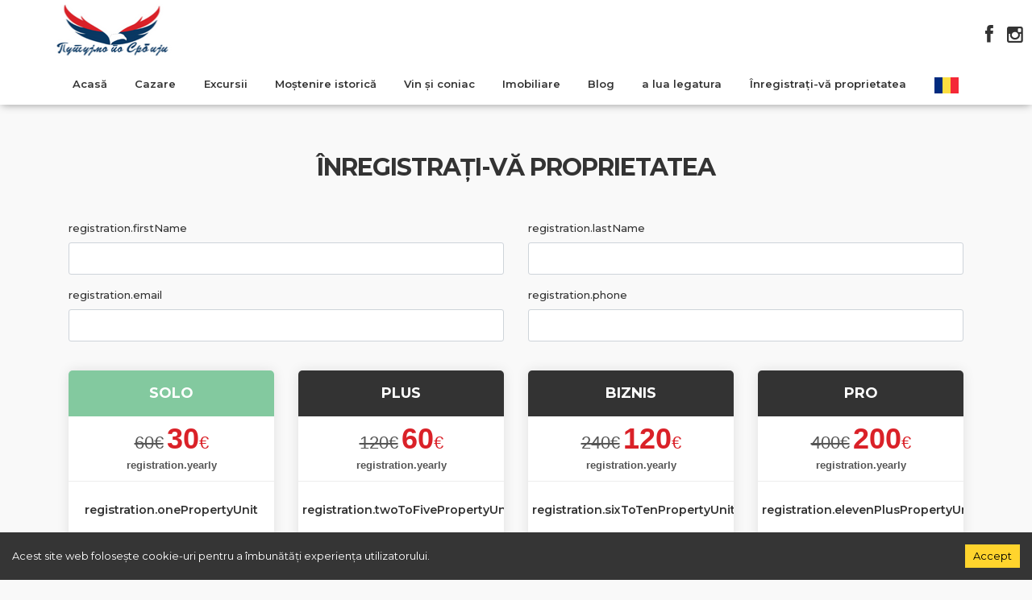

--- FILE ---
content_type: text/html; charset=utf-8
request_url: https://putujmoposrbiji.com/ro/registracija
body_size: 3339
content:
<!DOCTYPE html><html lang="ro"><head><meta charSet="utf-8"/><meta name="viewport" content="width=device-width"/><title>Putujmo po Srbiji</title><meta name="next-head-count" content="3"/><meta name="description" content="Putujmo po Srbiji - Promocija turizma u Srbiji."/><link rel="icon" href="/img/favicon.ico"/><meta property="og:image" content="/img/logo.png"/><meta property="og:image:width" content="555"/><meta property="og:image:height" content="195"/><meta name="twitter:image:src" content="/img/logo.png"/><link rel="preconnect" href="https://fonts.gstatic.com" crossorigin /><link data-next-font="size-adjust" rel="preconnect" href="/" crossorigin="anonymous"/><link rel="preload" href="/_next/static/css/a97cb7c1ab9282db.css" as="style"/><link rel="stylesheet" href="/_next/static/css/a97cb7c1ab9282db.css" data-n-g=""/><link rel="preload" href="/_next/static/css/b45940f4608d5297.css" as="style"/><link rel="stylesheet" href="/_next/static/css/b45940f4608d5297.css" data-n-p=""/><noscript data-n-css=""></noscript><script defer="" nomodule="" src="/_next/static/chunks/polyfills-c67a75d1b6f99dc8.js"></script><script src="/_next/static/chunks/webpack-72498c19d2fdecbf.js" defer=""></script><script src="/_next/static/chunks/framework-2c79e2a64abdb08b.js" defer=""></script><script src="/_next/static/chunks/main-fc32d4de6efcc99e.js" defer=""></script><script src="/_next/static/chunks/pages/_app-1abd0f9980b814fd.js" defer=""></script><script src="/_next/static/chunks/358-c195507bbe89bee6.js" defer=""></script><script src="/_next/static/chunks/286-d6455dea468161b4.js" defer=""></script><script src="/_next/static/chunks/74-628418c9dd18365e.js" defer=""></script><script src="/_next/static/chunks/870-00ad2188d8a514b8.js" defer=""></script><script src="/_next/static/chunks/pages/registracija-07d4b5c620c6a98f.js" defer=""></script><script src="/_next/static/nuijJA62Dy10eGzdSCUdB/_buildManifest.js" defer=""></script><script src="/_next/static/nuijJA62Dy10eGzdSCUdB/_ssgManifest.js" defer=""></script><style data-href="https://fonts.googleapis.com/css2?family=Gochi+Hand&family=Montserrat:wght@300;400;500;600;700&display=swap">@font-face{font-family:'Gochi Hand';font-style:normal;font-weight:400;font-display:swap;src:url(https://fonts.gstatic.com/s/gochihand/v25/hES06XlsOjtJsgCkx1PkTo0.woff) format('woff')}@font-face{font-family:'Montserrat';font-style:normal;font-weight:300;font-display:swap;src:url(https://fonts.gstatic.com/s/montserrat/v31/JTUHjIg1_i6t8kCHKm4532VJOt5-QNFgpCs16Ew9.woff) format('woff')}@font-face{font-family:'Montserrat';font-style:normal;font-weight:400;font-display:swap;src:url(https://fonts.gstatic.com/s/montserrat/v31/JTUHjIg1_i6t8kCHKm4532VJOt5-QNFgpCtr6Ew9.woff) format('woff')}@font-face{font-family:'Montserrat';font-style:normal;font-weight:500;font-display:swap;src:url(https://fonts.gstatic.com/s/montserrat/v31/JTUHjIg1_i6t8kCHKm4532VJOt5-QNFgpCtZ6Ew9.woff) format('woff')}@font-face{font-family:'Montserrat';font-style:normal;font-weight:600;font-display:swap;src:url(https://fonts.gstatic.com/s/montserrat/v31/JTUHjIg1_i6t8kCHKm4532VJOt5-QNFgpCu170w9.woff) format('woff')}@font-face{font-family:'Montserrat';font-style:normal;font-weight:700;font-display:swap;src:url(https://fonts.gstatic.com/s/montserrat/v31/JTUHjIg1_i6t8kCHKm4532VJOt5-QNFgpCuM70w9.woff) format('woff')}@font-face{font-family:'Gochi Hand';font-style:normal;font-weight:400;font-display:swap;src:url(https://fonts.gstatic.com/s/gochihand/v25/hES06XlsOjtJsgCkx1Pkfon_-18kTWE.woff2) format('woff2');unicode-range:U+0000-00FF,U+0131,U+0152-0153,U+02BB-02BC,U+02C6,U+02DA,U+02DC,U+0304,U+0308,U+0329,U+2000-206F,U+20AC,U+2122,U+2191,U+2193,U+2212,U+2215,U+FEFF,U+FFFD}@font-face{font-family:'Montserrat';font-style:normal;font-weight:300;font-display:swap;src:url(https://fonts.gstatic.com/s/montserrat/v31/JTUSjIg1_i6t8kCHKm459WRhyyTh89ZNpQ.woff2) format('woff2');unicode-range:U+0460-052F,U+1C80-1C8A,U+20B4,U+2DE0-2DFF,U+A640-A69F,U+FE2E-FE2F}@font-face{font-family:'Montserrat';font-style:normal;font-weight:300;font-display:swap;src:url(https://fonts.gstatic.com/s/montserrat/v31/JTUSjIg1_i6t8kCHKm459W1hyyTh89ZNpQ.woff2) format('woff2');unicode-range:U+0301,U+0400-045F,U+0490-0491,U+04B0-04B1,U+2116}@font-face{font-family:'Montserrat';font-style:normal;font-weight:300;font-display:swap;src:url(https://fonts.gstatic.com/s/montserrat/v31/JTUSjIg1_i6t8kCHKm459WZhyyTh89ZNpQ.woff2) format('woff2');unicode-range:U+0102-0103,U+0110-0111,U+0128-0129,U+0168-0169,U+01A0-01A1,U+01AF-01B0,U+0300-0301,U+0303-0304,U+0308-0309,U+0323,U+0329,U+1EA0-1EF9,U+20AB}@font-face{font-family:'Montserrat';font-style:normal;font-weight:300;font-display:swap;src:url(https://fonts.gstatic.com/s/montserrat/v31/JTUSjIg1_i6t8kCHKm459WdhyyTh89ZNpQ.woff2) format('woff2');unicode-range:U+0100-02BA,U+02BD-02C5,U+02C7-02CC,U+02CE-02D7,U+02DD-02FF,U+0304,U+0308,U+0329,U+1D00-1DBF,U+1E00-1E9F,U+1EF2-1EFF,U+2020,U+20A0-20AB,U+20AD-20C0,U+2113,U+2C60-2C7F,U+A720-A7FF}@font-face{font-family:'Montserrat';font-style:normal;font-weight:300;font-display:swap;src:url(https://fonts.gstatic.com/s/montserrat/v31/JTUSjIg1_i6t8kCHKm459WlhyyTh89Y.woff2) format('woff2');unicode-range:U+0000-00FF,U+0131,U+0152-0153,U+02BB-02BC,U+02C6,U+02DA,U+02DC,U+0304,U+0308,U+0329,U+2000-206F,U+20AC,U+2122,U+2191,U+2193,U+2212,U+2215,U+FEFF,U+FFFD}@font-face{font-family:'Montserrat';font-style:normal;font-weight:400;font-display:swap;src:url(https://fonts.gstatic.com/s/montserrat/v31/JTUSjIg1_i6t8kCHKm459WRhyyTh89ZNpQ.woff2) format('woff2');unicode-range:U+0460-052F,U+1C80-1C8A,U+20B4,U+2DE0-2DFF,U+A640-A69F,U+FE2E-FE2F}@font-face{font-family:'Montserrat';font-style:normal;font-weight:400;font-display:swap;src:url(https://fonts.gstatic.com/s/montserrat/v31/JTUSjIg1_i6t8kCHKm459W1hyyTh89ZNpQ.woff2) format('woff2');unicode-range:U+0301,U+0400-045F,U+0490-0491,U+04B0-04B1,U+2116}@font-face{font-family:'Montserrat';font-style:normal;font-weight:400;font-display:swap;src:url(https://fonts.gstatic.com/s/montserrat/v31/JTUSjIg1_i6t8kCHKm459WZhyyTh89ZNpQ.woff2) format('woff2');unicode-range:U+0102-0103,U+0110-0111,U+0128-0129,U+0168-0169,U+01A0-01A1,U+01AF-01B0,U+0300-0301,U+0303-0304,U+0308-0309,U+0323,U+0329,U+1EA0-1EF9,U+20AB}@font-face{font-family:'Montserrat';font-style:normal;font-weight:400;font-display:swap;src:url(https://fonts.gstatic.com/s/montserrat/v31/JTUSjIg1_i6t8kCHKm459WdhyyTh89ZNpQ.woff2) format('woff2');unicode-range:U+0100-02BA,U+02BD-02C5,U+02C7-02CC,U+02CE-02D7,U+02DD-02FF,U+0304,U+0308,U+0329,U+1D00-1DBF,U+1E00-1E9F,U+1EF2-1EFF,U+2020,U+20A0-20AB,U+20AD-20C0,U+2113,U+2C60-2C7F,U+A720-A7FF}@font-face{font-family:'Montserrat';font-style:normal;font-weight:400;font-display:swap;src:url(https://fonts.gstatic.com/s/montserrat/v31/JTUSjIg1_i6t8kCHKm459WlhyyTh89Y.woff2) format('woff2');unicode-range:U+0000-00FF,U+0131,U+0152-0153,U+02BB-02BC,U+02C6,U+02DA,U+02DC,U+0304,U+0308,U+0329,U+2000-206F,U+20AC,U+2122,U+2191,U+2193,U+2212,U+2215,U+FEFF,U+FFFD}@font-face{font-family:'Montserrat';font-style:normal;font-weight:500;font-display:swap;src:url(https://fonts.gstatic.com/s/montserrat/v31/JTUSjIg1_i6t8kCHKm459WRhyyTh89ZNpQ.woff2) format('woff2');unicode-range:U+0460-052F,U+1C80-1C8A,U+20B4,U+2DE0-2DFF,U+A640-A69F,U+FE2E-FE2F}@font-face{font-family:'Montserrat';font-style:normal;font-weight:500;font-display:swap;src:url(https://fonts.gstatic.com/s/montserrat/v31/JTUSjIg1_i6t8kCHKm459W1hyyTh89ZNpQ.woff2) format('woff2');unicode-range:U+0301,U+0400-045F,U+0490-0491,U+04B0-04B1,U+2116}@font-face{font-family:'Montserrat';font-style:normal;font-weight:500;font-display:swap;src:url(https://fonts.gstatic.com/s/montserrat/v31/JTUSjIg1_i6t8kCHKm459WZhyyTh89ZNpQ.woff2) format('woff2');unicode-range:U+0102-0103,U+0110-0111,U+0128-0129,U+0168-0169,U+01A0-01A1,U+01AF-01B0,U+0300-0301,U+0303-0304,U+0308-0309,U+0323,U+0329,U+1EA0-1EF9,U+20AB}@font-face{font-family:'Montserrat';font-style:normal;font-weight:500;font-display:swap;src:url(https://fonts.gstatic.com/s/montserrat/v31/JTUSjIg1_i6t8kCHKm459WdhyyTh89ZNpQ.woff2) format('woff2');unicode-range:U+0100-02BA,U+02BD-02C5,U+02C7-02CC,U+02CE-02D7,U+02DD-02FF,U+0304,U+0308,U+0329,U+1D00-1DBF,U+1E00-1E9F,U+1EF2-1EFF,U+2020,U+20A0-20AB,U+20AD-20C0,U+2113,U+2C60-2C7F,U+A720-A7FF}@font-face{font-family:'Montserrat';font-style:normal;font-weight:500;font-display:swap;src:url(https://fonts.gstatic.com/s/montserrat/v31/JTUSjIg1_i6t8kCHKm459WlhyyTh89Y.woff2) format('woff2');unicode-range:U+0000-00FF,U+0131,U+0152-0153,U+02BB-02BC,U+02C6,U+02DA,U+02DC,U+0304,U+0308,U+0329,U+2000-206F,U+20AC,U+2122,U+2191,U+2193,U+2212,U+2215,U+FEFF,U+FFFD}@font-face{font-family:'Montserrat';font-style:normal;font-weight:600;font-display:swap;src:url(https://fonts.gstatic.com/s/montserrat/v31/JTUSjIg1_i6t8kCHKm459WRhyyTh89ZNpQ.woff2) format('woff2');unicode-range:U+0460-052F,U+1C80-1C8A,U+20B4,U+2DE0-2DFF,U+A640-A69F,U+FE2E-FE2F}@font-face{font-family:'Montserrat';font-style:normal;font-weight:600;font-display:swap;src:url(https://fonts.gstatic.com/s/montserrat/v31/JTUSjIg1_i6t8kCHKm459W1hyyTh89ZNpQ.woff2) format('woff2');unicode-range:U+0301,U+0400-045F,U+0490-0491,U+04B0-04B1,U+2116}@font-face{font-family:'Montserrat';font-style:normal;font-weight:600;font-display:swap;src:url(https://fonts.gstatic.com/s/montserrat/v31/JTUSjIg1_i6t8kCHKm459WZhyyTh89ZNpQ.woff2) format('woff2');unicode-range:U+0102-0103,U+0110-0111,U+0128-0129,U+0168-0169,U+01A0-01A1,U+01AF-01B0,U+0300-0301,U+0303-0304,U+0308-0309,U+0323,U+0329,U+1EA0-1EF9,U+20AB}@font-face{font-family:'Montserrat';font-style:normal;font-weight:600;font-display:swap;src:url(https://fonts.gstatic.com/s/montserrat/v31/JTUSjIg1_i6t8kCHKm459WdhyyTh89ZNpQ.woff2) format('woff2');unicode-range:U+0100-02BA,U+02BD-02C5,U+02C7-02CC,U+02CE-02D7,U+02DD-02FF,U+0304,U+0308,U+0329,U+1D00-1DBF,U+1E00-1E9F,U+1EF2-1EFF,U+2020,U+20A0-20AB,U+20AD-20C0,U+2113,U+2C60-2C7F,U+A720-A7FF}@font-face{font-family:'Montserrat';font-style:normal;font-weight:600;font-display:swap;src:url(https://fonts.gstatic.com/s/montserrat/v31/JTUSjIg1_i6t8kCHKm459WlhyyTh89Y.woff2) format('woff2');unicode-range:U+0000-00FF,U+0131,U+0152-0153,U+02BB-02BC,U+02C6,U+02DA,U+02DC,U+0304,U+0308,U+0329,U+2000-206F,U+20AC,U+2122,U+2191,U+2193,U+2212,U+2215,U+FEFF,U+FFFD}@font-face{font-family:'Montserrat';font-style:normal;font-weight:700;font-display:swap;src:url(https://fonts.gstatic.com/s/montserrat/v31/JTUSjIg1_i6t8kCHKm459WRhyyTh89ZNpQ.woff2) format('woff2');unicode-range:U+0460-052F,U+1C80-1C8A,U+20B4,U+2DE0-2DFF,U+A640-A69F,U+FE2E-FE2F}@font-face{font-family:'Montserrat';font-style:normal;font-weight:700;font-display:swap;src:url(https://fonts.gstatic.com/s/montserrat/v31/JTUSjIg1_i6t8kCHKm459W1hyyTh89ZNpQ.woff2) format('woff2');unicode-range:U+0301,U+0400-045F,U+0490-0491,U+04B0-04B1,U+2116}@font-face{font-family:'Montserrat';font-style:normal;font-weight:700;font-display:swap;src:url(https://fonts.gstatic.com/s/montserrat/v31/JTUSjIg1_i6t8kCHKm459WZhyyTh89ZNpQ.woff2) format('woff2');unicode-range:U+0102-0103,U+0110-0111,U+0128-0129,U+0168-0169,U+01A0-01A1,U+01AF-01B0,U+0300-0301,U+0303-0304,U+0308-0309,U+0323,U+0329,U+1EA0-1EF9,U+20AB}@font-face{font-family:'Montserrat';font-style:normal;font-weight:700;font-display:swap;src:url(https://fonts.gstatic.com/s/montserrat/v31/JTUSjIg1_i6t8kCHKm459WdhyyTh89ZNpQ.woff2) format('woff2');unicode-range:U+0100-02BA,U+02BD-02C5,U+02C7-02CC,U+02CE-02D7,U+02DD-02FF,U+0304,U+0308,U+0329,U+1D00-1DBF,U+1E00-1E9F,U+1EF2-1EFF,U+2020,U+20A0-20AB,U+20AD-20C0,U+2113,U+2C60-2C7F,U+A720-A7FF}@font-face{font-family:'Montserrat';font-style:normal;font-weight:700;font-display:swap;src:url(https://fonts.gstatic.com/s/montserrat/v31/JTUSjIg1_i6t8kCHKm459WlhyyTh89Y.woff2) format('woff2');unicode-range:U+0000-00FF,U+0131,U+0152-0153,U+02BB-02BC,U+02C6,U+02DA,U+02DC,U+0304,U+0308,U+0329,U+2000-206F,U+20AC,U+2122,U+2191,U+2193,U+2212,U+2215,U+FEFF,U+FFFD}</style></head><body><div id="__next"><header class="sticky"><div><div class="d-flex justify-content-between align-items-center"><div id="logo_home" class="align-self-center pl-5"><h1><a title="Putujmo po Srbiji" href="/ro">Putujmo po Srbiji</a></h1></div><ul id="top_links" class="align-self-center"><li id="social_top"><a href="https://www.facebook.com/groups/putujmoposrbijii" rel="noreferrer" target="_blank"><i class="icon-facebook"></i></a><a href="https://www.instagram.com/putujmo_po_srbiji/" rel="noreferrer" target="_blank"><i class="icon-instagramm"></i></a></li></ul></div></div><div class="d-flex justify-content-around"><nav><div class="main-menu"><div id="header_menu"><img src="/img/logo_sticky.png" width="100" height="34" alt="Putujmo po Srbiji"/></div><a class="open_close" id="close_in" href="/ro/registracija#"><i class="icon_set_1_icon-77"></i></a><ul><li class="submenu"><a class="show-submenu" style="margin-right:18.2px" href="/ro">Acasă</a></li><li class="submenu"><a class="show-submenu" style="margin-right:18.2px" href="/ro/smestaj">Cazare</a></li><li class="submenu"><a class="show-submenu" style="margin-right:18.2px" href="/ro/izleti_ture">Excursii</a></li><li class="submenu"><a class="show-submenu" style="margin-right:18.2px" href="/ro/istorijsko_nasledje">Moștenire istorică</a></li><li class="submenu"><a class="show-submenu" style="margin-right:18.2px" href="/ro/vino_i_rakija">Vin și coniac</a></li><li class="submenu"><a class="show-submenu" style="margin-right:18.2px" href="/ro/nekretnine">Imobiliare</a></li><li class="submenu"><a class="show-submenu" style="margin-right:18.2px" href="/ro/blog">Blog</a></li><li class="submenu"><a class="show-submenu" style="margin-right:18.2px" href="/ro/kontakt">a lua legatura</a></li><li class="submenu"><a class="show-submenu" style="margin-right:18.2px" href="/ro/registracija">Înregistrați-vă proprietatea</a></li><li class="submenu"><a class="show-submenu" href="/ro/registracija#"><img src="/img/flags/lang_ro.png" alt="ro" height="32" width="32"/></a><ul class=""><li><a href="/"><img src="/img/flags/lang_sr.png" alt="sr" height="32" width="32"/></a></li><li><a href="/en"><img src="/img/flags/lang_en.png" alt="en" height="32" width="32"/></a></li><li><a href="/de"><img src="/img/flags/lang_de.png" alt="de" height="32" width="32"/></a></li><li><a href="/ru"><img src="/img/flags/lang_ru.png" alt="ru" height="32" width="32"/></a></li><li><a href="/ro"><img src="/img/flags/lang_ro.png" alt="ro" height="32" width="32"/></a></li></ul></li></ul></div></nav></div></header><main style="margin-top:0"><div class="container-fluid margin_60"><div class="main_title"><h2>Înregistrați-vă proprietatea</h2></div><div class="container mt-5"><form><div class="row"><div class="col-sm-6"><div class="form-group"><div><label>registration.firstName</label></div><input type="text" class="form-control" value=""/></div></div><div class="col-sm-6"><div class="form-group"><div><label>registration.lastName</label></div><input type="text" class="form-control" value=""/></div></div></div><div class="row"><div class="col-sm-6"><div class="form-group"><div><label>registration.email</label></div><input type="text" class="form-control" value=""/></div></div><div class="col-sm-6"><div class="form-group"><div><label>registration.phone</label></div><input type="text" class="form-control" value=""/></div></div></div><div class="row" id="pricing_2"><div class="col-lg-3 col-md-6"><div class="pricing-table green"><div class="pricing-table-header"><span class="heading">Solo</span><span class="price-value"><span class="mo"><s>60€</s></span> <span class="red">30</span><span class="mo red">€</span><div>registration.yearly</div> </span></div><div class="pricing-table-space"></div><div class="pricing-table-features"><p><strong>registration.onePropertyUnit</strong></p><p><strong>registration.fiveLanguagesSupported</strong></p><p><strong>registration.promoPackages</strong></p><p><strong>registration.channelManager</strong></p><p><strong>registration.icallOnDemand</strong></p><p><strong>registration.modulForSendingOffers</strong></p><p><strong>registration.trainingCourse</strong></p><p><strong>registration.bookingEngineDocumentation</strong></p></div></div></div><div class="col-lg-3 col-md-6"><div class="pricing-table black"><div class="pricing-table-header"><span class="heading">Plus</span><span class="price-value"><span class="mo"><s>120€</s></span> <span class="red">60</span><span class="mo red">€</span><div>registration.yearly</div></span></div><div class="pricing-table-space "></div><div class="pricing-table-features"><p><strong>registration.twoToFivePropertyUnits</strong></p><p><strong>registration.fiveLanguagesSupported</strong></p><p><strong>registration.promoPackages</strong></p><p><strong>registration.channelManager</strong></p><p><strong>registration.icallOnDemand</strong></p><p><strong>registration.modulForSendingOffers</strong></p><p><strong>registration.trainingCourse</strong></p><p><strong>registration.bookingEngineDocumentation</strong></p></div></div></div><div class="col-lg-3 col-md-6"><div class="pricing-table black"><div class="pricing-table-header"><span class="heading">Biznis</span><span class="price-value"><span class="mo"><s>240€</s></span> <span class="red">120</span><span class="mo red">€</span><div>registration.yearly</div></span></div><div class="pricing-table-space"></div><div class="pricing-table-features"><p><strong>registration.sixToTenPropertyUnits</strong></p><p><strong>registration.fiveLanguagesSupported</strong></p><p><strong>registration.promoPackages</strong></p><p><strong>registration.channelManager</strong></p><p><strong>registration.icallOnDemand</strong></p><p><strong>registration.modulForSendingOffers</strong></p><p><strong>registration.trainingCourse</strong></p><p><strong>registration.bookingEngineDocumentation</strong></p></div></div></div><div class="col-lg-3 col-md-6"><div class="pricing-table black"><div class="pricing-table-header"><span class="heading">Pro</span><span class="price-value"><span class="mo"><s>400€</s></span> <span class="red">200</span><span class="mo red">€</span><div>registration.yearly</div></span></div><div class="pricing-table-space "></div><div class="pricing-table-features"><p><strong>registration.elevenPlusPropertyUnits</strong></p><p><strong>registration.fiveLanguagesSupported</strong></p><p><strong>registration.promoPackages</strong></p><p><strong>registration.channelManager</strong></p><p><strong>registration.icallOnDemand</strong></p><p><strong>registration.modulForSendingOffers</strong></p><p><strong>registration.trainingCourse</strong></p><p><strong>registration.bookingEngineDocumentation</strong></p></div></div></div></div><div class="row mb-5"><div class="col-12"><label class="container_check">registration.isTrial<input type="checkbox"/><span class="checkmark"></span></label></div><div class="col-12"><label class="container_check">registration.doYouWantWebsite<input type="checkbox"/><span class="checkmark"></span></label></div><div class="col-12"><label class="container_check">registration.doYouWantBookingForm<input type="checkbox"/><span class="checkmark"></span></label></div></div><div class="row mb-5"><div class="d-flex"><label class="container_check"><input type="checkbox"/><span class="checkmark"></span></label><span>registration.acceptTerms<!-- --> <a target="blank" href="/ro/partner_uslovi_koriscenja">registration.terms</a></span></div></div><div class="row"><button class="btn_1 green medium" disabled="" type="submit">Accept</button></div></form></div></div></main><footer class="revealed"><div class="container"><div class="row"><div class="col-md-4"><h3>a lua legatura</h3><a id="phone" href="/ro/registracija#">+381 62 615 666</a><a id="email_footer" href="/ro/registracija#">pomoc@putujmoposrbiji.com</a></div><div class="col-md-4"><h3>Despre noi</h3><ul><li><a href="/ro/kontakt">a lua legatura</a></li><li><a href="/ro/uslovi_koriscenja">Termeni si conditii de utilizare</a></li><li><a href="/ro/newsletter">Înscrieți-vă pentru newsletter</a></li></ul></div><div class="col-md-4"></div></div><div class="p-3"><div class="row">CUMPĂRARE SIGURĂ: Plata cu cardul este complet sigură în cooperare cu partenerul nostru WSPay.</div><div class="row"><div class="column m-3"><img src="/img/cards/Visa50.gif" alt="img" class="img-fluid"/></div><div class="column m-3"><img src="/img/cards/MasterCard50.gif" alt="img" class="img-fluid"/></div><div class="column m-3"><img src="/img/cards/maestro50.gif" alt="img" class="img-fluid"/></div><div class="column m-3"><a href="http://www.wspay.rs"><img src="/img/cards/wsPayWebSecureLogo-106x50-whitebg.png" alt="img" class="img-fluid"/></a></div><div class="column m-3"><img src="/img/cards/visa-secure.png" alt="img" class="img-fluid"/></div><div class="column m-3"><img src="/img/cards/mastercard-identity-check.png" alt="img" class="img-fluid"/></div></div></div><div class="row"><div class="col-md-12"><div id="social_footer"><ul><li><a href="https://www.facebook.com/groups/putujmoposrbijii" rel="noreferrer" target="_blank"><i class="icon-facebook"></i></a></li><li><a href="https://www.instagram.com/putujmo_po_srbiji/" rel="noreferrer" target="_blank"><i class="icon-instagram"></i></a></li></ul><p>© PutujmoPoSrbiji 2025</p></div></div></div></div></footer><div class="Toastify"></div></div><script id="__NEXT_DATA__" type="application/json">{"props":{"pageProps":{}},"page":"/registracija","query":{},"buildId":"nuijJA62Dy10eGzdSCUdB","nextExport":true,"autoExport":true,"isFallback":false,"locale":"ro","locales":["sr","en","de","ru","ro"],"defaultLocale":"sr","scriptLoader":[]}</script></body></html>

--- FILE ---
content_type: application/javascript; charset=utf-8
request_url: https://putujmoposrbiji.com/_next/static/chunks/870-00ad2188d8a514b8.js
body_size: 6538
content:
"use strict";(self.webpackChunk_N_E=self.webpackChunk_N_E||[]).push([[870],{1870:function(e,t,r){r.d(t,{A:function(){return O}});var s,i,n=r(5893),o=r(143),a=r(6896),h=r(7294),l=r(3967),c=r.n(l),u=r(1852),m=r(1664),p=r.n(m),d=r(1198),f=r(1163),g=r(9375);let y=e=>{let{onMenuClick:t,onSelect:r,isOpened:s}=e,{locales:i,locale:o}=(0,f.useRouter)();return(0,n.jsxs)("li",{className:"submenu",children:[(0,n.jsx)(p(),{href:"#",className:"show-submenu",onClick:t,children:(0,n.jsx)("img",{src:(0,g.Bi)(o),alt:o,height:32,width:32})}),(0,n.jsx)("ul",{className:c()({show_normal:s}),children:i.map(e=>(0,n.jsx)("li",{children:(0,n.jsx)(p(),{href:"/",locale:e,onClick:r,children:(0,n.jsx)("img",{src:(0,g.Bi)(e),alt:e,height:32,width:32})})},e))})]})};(s=i||(i={})).None="None",s.Blog="Blog",s.Language="Language";let x=e=>{let{onHeightCalculate:t}=e,[r,s]=(0,h.useState)(!1),o=(0,u.useMediaQuery)({maxWidth:991}),[l,m]=(0,h.useState)(i.None),f=(0,h.useRef)(null),g=(0,a.Z)(),x=(0,h.useCallback)(()=>{s(e=>!e)},[]),N=(0,h.useCallback)(()=>{s(!1)},[]),O=(0,h.useCallback)(e=>{m(t=>t!==e?e:i.None)},[]);return(0,h.useEffect)(()=>{let e=f.current;e.clientHeight&&t(e.clientHeight)},[f,t]),(0,n.jsxs)(n.Fragment,{children:[o&&r&&(0,n.jsx)("div",{className:"layer layer-is-visible"}),(0,n.jsxs)("header",{ref:f,className:"sticky",children:[(0,n.jsx)("div",{children:(0,n.jsxs)("div",{className:"d-flex justify-content-between align-items-center",children:[(0,n.jsx)("div",{id:"logo_home",className:"align-self-center pl-5",children:(0,n.jsx)("h1",{children:(0,n.jsx)(p(),{href:"/",title:d.yM,children:d.yM})})}),!o&&(0,n.jsx)(n.Fragment,{children:(0,n.jsx)("ul",{id:"top_links",className:"align-self-center",children:(0,n.jsxs)("li",{id:"social_top",children:[d.yK&&(0,n.jsx)("a",{href:d.yK,rel:"noreferrer",target:"_blank",children:(0,n.jsx)("i",{className:"icon-facebook"})}),d.WW&&(0,n.jsx)("a",{href:d.WW,rel:"noreferrer",target:"_blank",children:(0,n.jsx)("i",{className:"icon-instagramm"})})]})})}),o&&(0,n.jsx)(p(),{href:"#",className:c()("cmn-toggle-switch cmn-toggle-switch__htx open_close",{active:r}),onClick:x,children:(0,n.jsx)("span",{children:"Mobile menu"})})]})}),(0,n.jsx)("div",{className:"d-flex justify-content-around",children:(0,n.jsx)("nav",{children:(0,n.jsxs)("div",{className:c()("main-menu",{show:r}),children:[(0,n.jsx)("div",{id:"header_menu",children:(0,n.jsx)("img",{src:"/img/logo_sticky.png",width:"100",height:"34",alt:d.yM})}),(0,n.jsx)(p(),{href:"#",className:"open_close",id:"close_in",onClick:x,children:(0,n.jsx)("i",{className:"icon_set_1_icon-77"})}),(0,n.jsxs)("ul",{children:[(0,n.jsx)("li",{className:"submenu",children:(0,n.jsx)(p(),{href:"/",className:"show-submenu",onClick:N,style:{marginRight:"18.2px"},children:g.formatMessage({id:"common.home"})})}),(0,n.jsx)("li",{className:"submenu",children:(0,n.jsx)(p(),{href:"/smestaj",className:"show-submenu",onClick:N,style:{marginRight:"18.2px"},children:g.formatMessage({id:"common.accommodation"})})}),d.un&&(0,n.jsx)("li",{className:"submenu",children:(0,n.jsx)(p(),{href:"/izleti_ture",className:"show-submenu",onClick:N,style:{marginRight:"18.2px"},children:g.formatMessage({id:"common.fieldTrips"})})}),d.yN&&(0,n.jsx)("li",{className:"submenu",children:(0,n.jsx)(p(),{href:"/istorijsko_nasledje",className:"show-submenu",onClick:N,style:{marginRight:"18.2px"},children:g.formatMessage({id:"common.historicalHeritage"})})}),d.B3&&(0,n.jsx)("li",{className:"submenu",children:(0,n.jsx)(p(),{href:"/vino_i_rakija",className:"show-submenu",onClick:N,style:{marginRight:"18.2px"},children:g.formatMessage({id:"common.authenticity"})})}),d.J2&&(0,n.jsx)("li",{className:"submenu",children:(0,n.jsx)(p(),{href:"/nekretnine",className:"show-submenu",onClick:N,style:{marginRight:"18.2px"},children:g.formatMessage({id:"common.realEstate"})})}),d.X4&&(0,n.jsx)("li",{className:"submenu",children:(0,n.jsx)(p(),{href:"/blog",className:"show-submenu",onClick:N,style:{marginRight:"18.2px"},children:g.formatMessage({id:"common.blog"})})}),(0,n.jsx)("li",{className:"submenu",children:(0,n.jsx)(p(),{href:"/kontakt",className:"show-submenu",onClick:N,style:{marginRight:"18.2px"},children:g.formatMessage({id:"common.contact"})})}),(0,n.jsx)("li",{className:"submenu",children:(0,n.jsx)(p(),{href:"/registracija",className:"show-submenu",onClick:N,style:{marginRight:"18.2px"},children:g.formatMessage({id:"common.registerYourProperty"})})}),(0,n.jsx)(y,{onMenuClick:()=>{O(i.Language)},onSelect:N,isOpened:l===i.Language})]})]})})})]})]})},N=()=>{let e=(0,a.Z)();return(0,n.jsx)("footer",{className:"revealed",children:(0,n.jsxs)("div",{className:"container",children:[(0,n.jsxs)("div",{className:"row",children:[(0,n.jsxs)("div",{className:"col-md-4",children:[(0,n.jsx)("h3",{children:e.formatMessage({id:"common.contact"})}),(0,n.jsx)(p(),{href:"#",id:"phone",children:d.u0}),(0,n.jsx)(p(),{href:"#",id:"email_footer",children:d.Ru})]}),(0,n.jsxs)("div",{className:"col-md-4",children:[(0,n.jsx)("h3",{children:e.formatMessage({id:"common.about"})}),(0,n.jsxs)("ul",{children:[(0,n.jsx)("li",{children:(0,n.jsx)(p(),{href:"/kontakt",children:e.formatMessage({id:"common.contact"})})}),(0,n.jsx)("li",{children:(0,n.jsx)(p(),{href:"/uslovi_koriscenja",children:e.formatMessage({id:"common.terms"})})}),(0,n.jsx)("li",{children:(0,n.jsx)(p(),{href:"/newsletter",children:e.formatMessage({id:"common.newsletter"})})})]})]}),(0,n.jsx)("div",{className:"col-md-4"})]}),(0,n.jsxs)("div",{className:"p-3",children:[(0,n.jsx)("div",{className:"row",children:e.formatMessage({id:"common.payment"})}),(0,n.jsxs)("div",{className:"row",children:[(0,n.jsx)("div",{className:"column m-3",children:(0,n.jsx)("img",{src:"/img/cards/Visa50.gif",alt:"img",className:"img-fluid"})}),(0,n.jsx)("div",{className:"column m-3",children:(0,n.jsx)("img",{src:"/img/cards/MasterCard50.gif",alt:"img",className:"img-fluid"})}),(0,n.jsx)("div",{className:"column m-3",children:(0,n.jsx)("img",{src:"/img/cards/maestro50.gif",alt:"img",className:"img-fluid"})}),(0,n.jsx)("div",{className:"column m-3",children:(0,n.jsx)("a",{href:"http://www.wspay.rs",children:(0,n.jsx)("img",{src:"/img/cards/wsPayWebSecureLogo-106x50-whitebg.png",alt:"img",className:"img-fluid"})})}),(0,n.jsx)("div",{className:"column m-3",children:(0,n.jsx)("img",{src:"/img/cards/visa-secure.png",alt:"img",className:"img-fluid"})}),(0,n.jsx)("div",{className:"column m-3",children:(0,n.jsx)("img",{src:"/img/cards/mastercard-identity-check.png",alt:"img",className:"img-fluid"})})]})]}),(0,n.jsx)("div",{className:"row",children:(0,n.jsx)("div",{className:"col-md-12",children:(0,n.jsxs)("div",{id:"social_footer",children:[(0,n.jsxs)("ul",{children:[d.yK&&(0,n.jsx)("li",{children:(0,n.jsx)("a",{href:d.yK,rel:"noreferrer",target:"_blank",children:(0,n.jsx)("i",{className:"icon-facebook"})})}),d.WW&&(0,n.jsx)("li",{children:(0,n.jsx)("a",{href:d.WW,rel:"noreferrer",target:"_blank",children:(0,n.jsx)("i",{className:"icon-instagram"})})})]}),(0,n.jsx)("p",{children:d.CR})]})})})]})})},O=e=>{let{children:t}=e,r=(0,a.Z)(),[s,i]=(0,h.useState)(0),l=(0,h.useCallback)(e=>{i(e)},[]);return(0,n.jsxs)(n.Fragment,{children:[(0,n.jsx)(x,{onHeightCalculate:l}),(0,n.jsx)("main",{style:{marginTop:s},children:t}),(0,n.jsx)(N,{}),(0,n.jsx)(o.ZP,{buttonText:r.formatMessage({id:"common.accept"}),buttonClasses:"cookie-conset-button",containerClasses:"cookie-conset-container",children:r.formatMessage({id:"common.cookieConsent"})})]})}},1198:function(e,t,r){r.d(t,{B3:function(){return b},CR:function(){return u},Gj:function(){return C},H5:function(){return x},J2:function(){return j},Oi:function(){return m},Ru:function(){return c},WW:function(){return h},X4:function(){return P},YT:function(){return g},ZC:function(){return n},b6:function(){return f},ff:function(){return d},is:function(){return v},rF:function(){return S},td:function(){return A},u0:function(){return l},ub:function(){return p},un:function(){return N},wT:function(){return y},yK:function(){return a},yM:function(){return o},yN:function(){return O}});var s=r(5893),i=r(4529);let n="https://secure.phobs.net/webservice/bookingsiteid/index.php?site_id=".concat("portal381"),o="Putujmo po Srbiji",a="https://www.facebook.com/groups/putujmoposrbijii",h="https://www.instagram.com/putujmo_po_srbiji/",l="+381 62 615 666",c="pomoc@putujmoposrbiji.com",u="\xa9 PutujmoPoSrbiji ".concat(new Date().getFullYear()),m="office@putujmoposrbiji.com",p="PORTAL 381 DOO",d="STRAŽILOVSKA 4A",f="NOVI SAD",g="PIB 112.625.935",y=(0,s.jsxs)("div",{className:"col-md-8",children:[(0,s.jsx)("iframe",{title:"contactForm",src:"https://api.leadconnectorhq.com/widget/form/bckzRrJOxnqIWw2bR2FU",style:{border:"none",width:"100%",height:"800px"},scrolling:"no",id:"bckzRrJOxnqIWw2bR2FU"}),(0,s.jsx)("script",{src:"https://api.leadconnectorhq.com/js/form_embed.js"})]}),x=(0,s.jsxs)("div",{className:"margin_60",children:[(0,s.jsx)("iframe",{title:"newsletter_form",src:"https://api.leadconnectorhq.com/widget/form/ZNNagcQVWaZyIUWqPAo7",style:{border:"none",width:"100%",height:"800px"},scrolling:"yes",id:"ZNNagcQVWaZyIUWqPAo7"}),(0,s.jsx)("script",{src:"https://api.leadconnectorhq.com/js/form_embed.js"})]}),N=!0,O=!0,b=!0,j=!0,P=!0,S=44.2669097,v=20.3480327,A="https://putujmobalkan.com",C=i.ZU.Serbia},4529:function(e,t,r){r.d(t,{Iq:function(){return p},If:function(){return C},Jl:function(){return T},x6:function(){return J},f$:function(){return w},CD:function(){return k},yR:function(){return d},QP:function(){return f},sm:function(){return g},x$:function(){return F},KK:function(){return z},z_:function(){return W},ZU:function(){return y},C:function(){return x},_S:function(){return v},d_:function(){return N},GN:function(){return O},UW:function(){return b},Ep:function(){return B}});var s,i,n,o,a,h,l,c,u,m,p,d,f,g,y,x,N,O,b,j,P=r(1198);class S{async transformOptions(e){return Promise.resolve({...e,headers:{...e.headers}})}getBaseUrl(e,t){return P.td}}class v extends S{startRegistration(e){let t=this.baseUrl+"/api/Registration/startRegistration";t=t.replace(/[?&]$/,"");let r=JSON.stringify(e);return this.transformOptions({body:r,method:"POST",headers:{"Content-Type":"application/json",Accept:"text/plain"}}).then(e=>fetch(t,e)).then(e=>this.processStartRegistration(e))}processStartRegistration(e){let t=e.status,r={};return(e.headers&&e.headers.forEach&&e.headers.forEach((e,t)=>r[t]=e),200===t)?e.text().then(e=>{let t=""===e?null:JSON.parse(e,this.jsonParseReviver);return _.fromJS(t)}):403===t?e.text().then(e=>{let s=null,i=""===e?null:JSON.parse(e,this.jsonParseReviver);return s=A.fromJS(i),Y("Forbidden",t,e,r,s)}):401===t?e.text().then(e=>{let s=null,i=""===e?null:JSON.parse(e,this.jsonParseReviver);return s=A.fromJS(i),Y("Unauthorized",t,e,r,s)}):200!==t&&204!==t?e.text().then(e=>Y("An unexpected server error occurred.",t,e,r)):Promise.resolve(null)}confirmEmail(e,t,r){let s=this.baseUrl+"/api/Registration/confirmEmail?";if(null===e)throw Error("The parameter 'putujmoSite' cannot be null.");if(void 0!==e&&(s+="putujmoSite="+encodeURIComponent(""+e)+"&"),null===t)throw Error("The parameter 'email' cannot be null.");if(void 0!==t&&(s+="email="+encodeURIComponent(""+t)+"&"),null===r)throw Error("The parameter 'token' cannot be null.");return void 0!==r&&(s+="token="+encodeURIComponent(""+r)+"&"),s=s.replace(/[?&]$/,""),this.transformOptions({method:"POST",headers:{Accept:"text/plain"}}).then(e=>fetch(s,e)).then(e=>this.processConfirmEmail(e))}processConfirmEmail(e){let t=e.status,r={};return(e.headers&&e.headers.forEach&&e.headers.forEach((e,t)=>r[t]=e),200===t)?e.text().then(e=>{let t=""===e?null:JSON.parse(e,this.jsonParseReviver);return _.fromJS(t)}):403===t?e.text().then(e=>{let s=null,i=""===e?null:JSON.parse(e,this.jsonParseReviver);return s=A.fromJS(i),Y("Forbidden",t,e,r,s)}):401===t?e.text().then(e=>{let s=null,i=""===e?null:JSON.parse(e,this.jsonParseReviver);return s=A.fromJS(i),Y("Unauthorized",t,e,r,s)}):200!==t&&204!==t?e.text().then(e=>Y("An unexpected server error occurred.",t,e,r)):Promise.resolve(null)}putUser(e,t){let r=this.baseUrl+"/api/Registration/putUser/{userId}";if(null==e)throw Error("The parameter 'userId' must be defined.");r=(r=r.replace("{userId}",encodeURIComponent(""+e))).replace(/[?&]$/,"");let s=JSON.stringify(t);return this.transformOptions({body:s,method:"POST",headers:{"Content-Type":"application/json",Accept:"text/plain"}}).then(e=>fetch(r,e)).then(e=>this.processPutUser(e))}processPutUser(e){let t=e.status,r={};return(e.headers&&e.headers.forEach&&e.headers.forEach((e,t)=>r[t]=e),200===t)?e.text().then(e=>{let t=""===e?null:JSON.parse(e,this.jsonParseReviver);return _.fromJS(t)}):403===t?e.text().then(e=>{let s=null,i=""===e?null:JSON.parse(e,this.jsonParseReviver);return s=A.fromJS(i),Y("Forbidden",t,e,r,s)}):401===t?e.text().then(e=>{let s=null,i=""===e?null:JSON.parse(e,this.jsonParseReviver);return s=A.fromJS(i),Y("Unauthorized",t,e,r,s)}):200!==t&&204!==t?e.text().then(e=>Y("An unexpected server error occurred.",t,e,r)):Promise.resolve(null)}putProperty(e,t){let r=this.baseUrl+"/api/Registration/putProperty/{userId}";if(null==e)throw Error("The parameter 'userId' must be defined.");r=(r=r.replace("{userId}",encodeURIComponent(""+e))).replace(/[?&]$/,"");let s=JSON.stringify(t);return this.transformOptions({body:s,method:"POST",headers:{"Content-Type":"application/json",Accept:"text/plain"}}).then(e=>fetch(r,e)).then(e=>this.processPutProperty(e))}processPutProperty(e){let t=e.status,r={};return(e.headers&&e.headers.forEach&&e.headers.forEach((e,t)=>r[t]=e),200===t)?e.text().then(e=>{let t=""===e?null:JSON.parse(e,this.jsonParseReviver);return _.fromJS(t)}):403===t?e.text().then(e=>{let s=null,i=""===e?null:JSON.parse(e,this.jsonParseReviver);return s=A.fromJS(i),Y("Forbidden",t,e,r,s)}):401===t?e.text().then(e=>{let s=null,i=""===e?null:JSON.parse(e,this.jsonParseReviver);return s=A.fromJS(i),Y("Unauthorized",t,e,r,s)}):200!==t&&204!==t?e.text().then(e=>Y("An unexpected server error occurred.",t,e,r)):Promise.resolve(null)}insertPropertyUnit(e,t){let r=this.baseUrl+"/api/Registration/insertPropertyUnit/{userId}";if(null==e)throw Error("The parameter 'userId' must be defined.");r=(r=r.replace("{userId}",encodeURIComponent(""+e))).replace(/[?&]$/,"");let s=JSON.stringify(t);return this.transformOptions({body:s,method:"POST",headers:{"Content-Type":"application/json",Accept:"text/plain"}}).then(e=>fetch(r,e)).then(e=>this.processInsertPropertyUnit(e))}processInsertPropertyUnit(e){let t=e.status,r={};return(e.headers&&e.headers.forEach&&e.headers.forEach((e,t)=>r[t]=e),200===t)?e.text().then(e=>{let t=""===e?null:JSON.parse(e,this.jsonParseReviver);return _.fromJS(t)}):403===t?e.text().then(e=>{let s=null,i=""===e?null:JSON.parse(e,this.jsonParseReviver);return s=A.fromJS(i),Y("Forbidden",t,e,r,s)}):401===t?e.text().then(e=>{let s=null,i=""===e?null:JSON.parse(e,this.jsonParseReviver);return s=A.fromJS(i),Y("Unauthorized",t,e,r,s)}):200!==t&&204!==t?e.text().then(e=>Y("An unexpected server error occurred.",t,e,r)):Promise.resolve(null)}removePropertyUnit(e,t){let r=this.baseUrl+"/api/Registration/removePropertyUnit/{userId}/{id}";if(null==e)throw Error("The parameter 'userId' must be defined.");if(r=r.replace("{userId}",encodeURIComponent(""+e)),null==t)throw Error("The parameter 'id' must be defined.");return r=(r=r.replace("{id}",encodeURIComponent(""+t))).replace(/[?&]$/,""),this.transformOptions({method:"DELETE",headers:{Accept:"text/plain"}}).then(e=>fetch(r,e)).then(e=>this.processRemovePropertyUnit(e))}processRemovePropertyUnit(e){let t=e.status,r={};return(e.headers&&e.headers.forEach&&e.headers.forEach((e,t)=>r[t]=e),200===t)?e.text().then(e=>{let t=""===e?null:JSON.parse(e,this.jsonParseReviver);return _.fromJS(t)}):403===t?e.text().then(e=>{let s=null,i=""===e?null:JSON.parse(e,this.jsonParseReviver);return s=A.fromJS(i),Y("Forbidden",t,e,r,s)}):401===t?e.text().then(e=>{let s=null,i=""===e?null:JSON.parse(e,this.jsonParseReviver);return s=A.fromJS(i),Y("Unauthorized",t,e,r,s)}):200!==t&&204!==t?e.text().then(e=>Y("An unexpected server error occurred.",t,e,r)):Promise.resolve(null)}putUserDocument(e,t){let r=this.baseUrl+"/api/Registration/putUserDocument/{userId}";if(null==e)throw Error("The parameter 'userId' must be defined.");r=(r=r.replace("{userId}",encodeURIComponent(""+e))).replace(/[?&]$/,"");let s=JSON.stringify(t);return this.transformOptions({body:s,method:"POST",headers:{"Content-Type":"application/json",Accept:"text/plain"}}).then(e=>fetch(r,e)).then(e=>this.processPutUserDocument(e))}processPutUserDocument(e){let t=e.status,r={};return(e.headers&&e.headers.forEach&&e.headers.forEach((e,t)=>r[t]=e),200===t)?e.text().then(e=>{let t=""===e?null:JSON.parse(e,this.jsonParseReviver);return _.fromJS(t)}):403===t?e.text().then(e=>{let s=null,i=""===e?null:JSON.parse(e,this.jsonParseReviver);return s=A.fromJS(i),Y("Forbidden",t,e,r,s)}):401===t?e.text().then(e=>{let s=null,i=""===e?null:JSON.parse(e,this.jsonParseReviver);return s=A.fromJS(i),Y("Unauthorized",t,e,r,s)}):200!==t&&204!==t?e.text().then(e=>Y("An unexpected server error occurred.",t,e,r)):Promise.resolve(null)}finishRegistration(e){let t=this.baseUrl+"/api/Registration/finishRegistration/{userId}";if(null==e)throw Error("The parameter 'userId' must be defined.");return t=(t=t.replace("{userId}",encodeURIComponent(""+e))).replace(/[?&]$/,""),this.transformOptions({method:"POST",headers:{Accept:"text/plain"}}).then(e=>fetch(t,e)).then(e=>this.processFinishRegistration(e))}processFinishRegistration(e){let t=e.status,r={};return(e.headers&&e.headers.forEach&&e.headers.forEach((e,t)=>r[t]=e),200===t)?e.text().then(e=>{let t=""===e?null:JSON.parse(e,this.jsonParseReviver);return _.fromJS(t)}):403===t?e.text().then(e=>{let s=null,i=""===e?null:JSON.parse(e,this.jsonParseReviver);return s=A.fromJS(i),Y("Forbidden",t,e,r,s)}):401===t?e.text().then(e=>{let s=null,i=""===e?null:JSON.parse(e,this.jsonParseReviver);return s=A.fromJS(i),Y("Unauthorized",t,e,r,s)}):200!==t&&204!==t?e.text().then(e=>Y("An unexpected server error occurred.",t,e,r)):Promise.resolve(null)}getRegistrationUser(e){let t=this.baseUrl+"/api/Registration/getUser/{userId}";if(null==e)throw Error("The parameter 'userId' must be defined.");return t=(t=t.replace("{userId}",encodeURIComponent(""+e))).replace(/[?&]$/,""),this.transformOptions({method:"GET",headers:{Accept:"text/plain"}}).then(e=>fetch(t,e)).then(e=>this.processGetRegistrationUser(e))}processGetRegistrationUser(e){let t=e.status,r={};return(e.headers&&e.headers.forEach&&e.headers.forEach((e,t)=>r[t]=e),200===t)?e.text().then(e=>{let t=""===e?null:JSON.parse(e,this.jsonParseReviver);return _.fromJS(t)}):403===t?e.text().then(e=>{let s=null,i=""===e?null:JSON.parse(e,this.jsonParseReviver);return s=A.fromJS(i),Y("Forbidden",t,e,r,s)}):401===t?e.text().then(e=>{let s=null,i=""===e?null:JSON.parse(e,this.jsonParseReviver);return s=A.fromJS(i),Y("Unauthorized",t,e,r,s)}):200!==t&&204!==t?e.text().then(e=>Y("An unexpected server error occurred.",t,e,r)):Promise.resolve(null)}getAll(e,t){let r=this.baseUrl+"/api/Registration/getAll?";if(null===e)throw Error("The parameter 'putujmoSite' cannot be null.");if(void 0!==e&&(r+="PutujmoSite="+encodeURIComponent(""+e)+"&"),null===t)throw Error("The parameter 'registrationState' cannot be null.");return void 0!==t&&(r+="RegistrationState="+encodeURIComponent(""+t)+"&"),r=r.replace(/[?&]$/,""),this.transformOptions({method:"GET",headers:{Accept:"text/plain"}}).then(e=>fetch(r,e)).then(e=>this.processGetAll(e))}processGetAll(e){let t=e.status,r={};return(e.headers&&e.headers.forEach&&e.headers.forEach((e,t)=>r[t]=e),200===t)?e.text().then(e=>{let t=null,r=""===e?null:JSON.parse(e,this.jsonParseReviver);if(Array.isArray(r))for(let e of(t=[],r))t.push(_.fromJS(e));return t}):403===t?e.text().then(e=>{let s=null,i=""===e?null:JSON.parse(e,this.jsonParseReviver);return s=A.fromJS(i),Y("Forbidden",t,e,r,s)}):401===t?e.text().then(e=>{let s=null,i=""===e?null:JSON.parse(e,this.jsonParseReviver);return s=A.fromJS(i),Y("Unauthorized",t,e,r,s)}):200!==t&&204!==t?e.text().then(e=>Y("An unexpected server error occurred.",t,e,r)):Promise.resolve(null)}updateStatus(e,t){let r=this.baseUrl+"/api/Registration/updateStatus/{userId}?";if(null==e)throw Error("The parameter 'userId' must be defined.");if(r=r.replace("{userId}",encodeURIComponent(""+e)),null===t)throw Error("The parameter 'status' cannot be null.");return void 0!==t&&(r+="status="+encodeURIComponent(""+t)+"&"),r=r.replace(/[?&]$/,""),this.transformOptions({method:"POST",headers:{Accept:"text/plain"}}).then(e=>fetch(r,e)).then(e=>this.processUpdateStatus(e))}processUpdateStatus(e){let t=e.status,r={};return(e.headers&&e.headers.forEach&&e.headers.forEach((e,t)=>r[t]=e),200===t)?e.text().then(e=>{let t=null,r=""===e?null:JSON.parse(e,this.jsonParseReviver);if(Array.isArray(r))for(let e of(t=[],r))t.push(_.fromJS(e));return t}):403===t?e.text().then(e=>{let s=null,i=""===e?null:JSON.parse(e,this.jsonParseReviver);return s=A.fromJS(i),Y("Forbidden",t,e,r,s)}):401===t?e.text().then(e=>{let s=null,i=""===e?null:JSON.parse(e,this.jsonParseReviver);return s=A.fromJS(i),Y("Unauthorized",t,e,r,s)}):200!==t&&204!==t?e.text().then(e=>Y("An unexpected server error occurred.",t,e,r)):Promise.resolve(null)}deleteRegistrationUser(e){let t=this.baseUrl+"/api/Registration/deleteRegistrationUser/{userId}";if(null==e)throw Error("The parameter 'userId' must be defined.");return t=(t=t.replace("{userId}",encodeURIComponent(""+e))).replace(/[?&]$/,""),this.transformOptions({method:"DELETE",headers:{}}).then(e=>fetch(t,e)).then(e=>this.processDeleteRegistrationUser(e))}processDeleteRegistrationUser(e){let t=e.status,r={};return(e.headers&&e.headers.forEach&&e.headers.forEach((e,t)=>r[t]=e),200===t)?e.text().then(e=>{}):403===t?e.text().then(e=>{let s=null,i=""===e?null:JSON.parse(e,this.jsonParseReviver);return s=A.fromJS(i),Y("Forbidden",t,e,r,s)}):401===t?e.text().then(e=>{let s=null,i=""===e?null:JSON.parse(e,this.jsonParseReviver);return s=A.fromJS(i),Y("Unauthorized",t,e,r,s)}):200!==t&&204!==t?e.text().then(e=>Y("An unexpected server error occurred.",t,e,r)):Promise.resolve(null)}constructor(e,t){super(),this.jsonParseReviver=void 0,this.baseUrl=this.getBaseUrl("",e)}}(s=p||(p={})).Blog="Blog",s.HistoricalHeritage="HistoricalHeritage",s.RealEstate="RealEstate",s.Authenticity="Authenticity";class A{init(e){if(e&&e.errors)for(let t in this.errors={},e.errors)e.errors.hasOwnProperty(t)&&(this.errors[t]=e.errors[t])}static fromJS(e){e="object"==typeof e?e:{};let t=new A;return t.init(e),t}toJSON(e){if(e="object"==typeof e?e:{},this.errors)for(let t in e.errors={},this.errors)this.errors.hasOwnProperty(t)&&(e.errors[t]=this.errors[t]);return e}constructor(e){if(e)for(var t in e)e.hasOwnProperty(t)&&(this[t]=e[t])}}class C{init(e){e&&(this.fromDays=e.fromDays,this.toDays=e.toDays,this.discountPercentage=e.discountPercentage)}static fromJS(e){e="object"==typeof e?e:{};let t=new C;return t.init(e),t}toJSON(e){return(e="object"==typeof e?e:{}).fromDays=this.fromDays,e.toDays=this.toDays,e.discountPercentage=this.discountPercentage,e}constructor(e){if(e)for(var t in e)e.hasOwnProperty(t)&&(this[t]=e[t])}}class T{init(e){e&&(this.fromAge=e.fromAge,this.toAge=e.toAge,this.price=e.price)}static fromJS(e){e="object"==typeof e?e:{};let t=new T;return t.init(e),t}toJSON(e){return(e="object"==typeof e?e:{}).fromAge=this.fromAge,e.toAge=this.toAge,e.price=this.price,e}constructor(e){if(e)for(var t in e)e.hasOwnProperty(t)&&(this[t]=e[t])}}class J{init(e){e&&(this.numberOfAdults=e.numberOfAdults,this.price=e.price)}static fromJS(e){e="object"==typeof e?e:{};let t=new J;return t.init(e),t}toJSON(e){return(e="object"==typeof e?e:{}).numberOfAdults=this.numberOfAdults,e.price=this.price,e}constructor(e){if(e)for(var t in e)e.hasOwnProperty(t)&&(this[t]=e[t])}}class w{init(e){if(e){if(this.standardPrice=e.standardPrice,this.serviceType=e.serviceType,Array.isArray(e.childDiscounts))for(let t of(this.childDiscounts=[],e.childDiscounts))this.childDiscounts.push(T.fromJS(t));if(Array.isArray(e.pricelistOccupancies))for(let t of(this.pricelistOccupancies=[],e.pricelistOccupancies))this.pricelistOccupancies.push(J.fromJS(t))}}static fromJS(e){e="object"==typeof e?e:{};let t=new w;return t.init(e),t}toJSON(e){if((e="object"==typeof e?e:{}).standardPrice=this.standardPrice,e.serviceType=this.serviceType,Array.isArray(this.childDiscounts))for(let t of(e.childDiscounts=[],this.childDiscounts))e.childDiscounts.push(t.toJSON());if(Array.isArray(this.pricelistOccupancies))for(let t of(e.pricelistOccupancies=[],this.pricelistOccupancies))e.pricelistOccupancies.push(t.toJSON());return e}constructor(e){if(e)for(var t in e)e.hasOwnProperty(t)&&(this[t]=e[t])}}class k{init(e){if(e){if(this.name=e.name,this.description=e.description,this.minCapacity=e.minCapacity,this.standardCapacity=e.standardCapacity,this.maxCapacity=e.maxCapacity,this.minNumOfAdults=e.minNumOfAdults,this.maxNumOfAdults=e.maxNumOfAdults,this.minNumOfChildren=e.minNumOfChildren,this.maxNumOfChildren=e.maxNumOfChildren,this.maxAgefChildren=e.maxAgefChildren,this.numberOfUnits=e.numberOfUnits,this.surfaceArea=e.surfaceArea,this.rentPropertyUnitType=e.rentPropertyUnitType,this.minNumberOfNights=e.minNumberOfNights,this.allowOneNight=e.allowOneNight,this.priceIncreaseForOneNight=e.priceIncreaseForOneNight,this.isLocalTaxesIncluded=e.isLocalTaxesIncluded,this.maxYearOfChildDontPayLocalTaxes=e.maxYearOfChildDontPayLocalTaxes,this.minYearOfChildPayLocalTaxes=e.minYearOfChildPayLocalTaxes,this.maxYearOfChildPayLocalTaxes=e.maxYearOfChildPayLocalTaxes,this.childAmountPayLocalTaxes=e.childAmountPayLocalTaxes,this.adultAmountPayLocalTaxes=e.adultAmountPayLocalTaxes,this.allowDiscountForLongStay=e.allowDiscountForLongStay,this.phobsChecklist=e.phobsChecklist,Array.isArray(e.images))for(let t of(this.images=[],e.images))this.images.push(t);if(Array.isArray(e.pricelists))for(let t of(this.pricelists=[],e.pricelists))this.pricelists.push(w.fromJS(t));if(Array.isArray(e.longStayDiscounts))for(let t of(this.longStayDiscounts=[],e.longStayDiscounts))this.longStayDiscounts.push(C.fromJS(t))}}static fromJS(e){e="object"==typeof e?e:{};let t=new k;return t.init(e),t}toJSON(e){if((e="object"==typeof e?e:{}).name=this.name,e.description=this.description,e.minCapacity=this.minCapacity,e.standardCapacity=this.standardCapacity,e.maxCapacity=this.maxCapacity,e.minNumOfAdults=this.minNumOfAdults,e.maxNumOfAdults=this.maxNumOfAdults,e.minNumOfChildren=this.minNumOfChildren,e.maxNumOfChildren=this.maxNumOfChildren,e.maxAgefChildren=this.maxAgefChildren,e.numberOfUnits=this.numberOfUnits,e.surfaceArea=this.surfaceArea,e.rentPropertyUnitType=this.rentPropertyUnitType,e.minNumberOfNights=this.minNumberOfNights,e.allowOneNight=this.allowOneNight,e.priceIncreaseForOneNight=this.priceIncreaseForOneNight,e.isLocalTaxesIncluded=this.isLocalTaxesIncluded,e.maxYearOfChildDontPayLocalTaxes=this.maxYearOfChildDontPayLocalTaxes,e.minYearOfChildPayLocalTaxes=this.minYearOfChildPayLocalTaxes,e.maxYearOfChildPayLocalTaxes=this.maxYearOfChildPayLocalTaxes,e.childAmountPayLocalTaxes=this.childAmountPayLocalTaxes,e.adultAmountPayLocalTaxes=this.adultAmountPayLocalTaxes,e.allowDiscountForLongStay=this.allowDiscountForLongStay,e.phobsChecklist=this.phobsChecklist,Array.isArray(this.images))for(let t of(e.images=[],this.images))e.images.push(t);if(Array.isArray(this.pricelists))for(let t of(e.pricelists=[],this.pricelists))e.pricelists.push(t.toJSON());if(Array.isArray(this.longStayDiscounts))for(let t of(e.longStayDiscounts=[],this.longStayDiscounts))e.longStayDiscounts.push(t.toJSON());return e}constructor(e){if(e)for(var t in e)e.hasOwnProperty(t)&&(this[t]=e[t])}}class R{init(e){e&&(this.id=e.id,this.fromDays=e.fromDays,this.toDays=e.toDays,this.discountPercentage=e.discountPercentage)}static fromJS(e){e="object"==typeof e?e:{};let t=new R;return t.init(e),t}toJSON(e){return(e="object"==typeof e?e:{}).id=this.id,e.fromDays=this.fromDays,e.toDays=this.toDays,e.discountPercentage=this.discountPercentage,e}constructor(e){if(e)for(var t in e)e.hasOwnProperty(t)&&(this[t]=e[t])}}(i=d||(d={})).Solo="Solo",i.Plus="Plus",i.Business="Business",i.Pro="Pro",i.Gratis="Gratis",(n=f||(f={})).IdCard="IdCard",n.Passport="Passport";class D{init(e){e&&(this.id=e.id,this.fromAge=e.fromAge,this.toAge=e.toAge,this.price=e.price)}static fromJS(e){e="object"==typeof e?e:{};let t=new D;return t.init(e),t}toJSON(e){return(e="object"==typeof e?e:{}).id=this.id,e.fromAge=this.fromAge,e.toAge=this.toAge,e.price=this.price,e}constructor(e){if(e)for(var t in e)e.hasOwnProperty(t)&&(this[t]=e[t])}}class I{init(e){e&&(this.id=e.id,this.numberOfAdults=e.numberOfAdults,this.price=e.price)}static fromJS(e){e="object"==typeof e?e:{};let t=new I;return t.init(e),t}toJSON(e){return(e="object"==typeof e?e:{}).id=this.id,e.numberOfAdults=this.numberOfAdults,e.price=this.price,e}constructor(e){if(e)for(var t in e)e.hasOwnProperty(t)&&(this[t]=e[t])}}class U{init(e){if(e){if(this.id=e.id,this.standardPrice=e.standardPrice,this.serviceType=e.serviceType,Array.isArray(e.childDiscounts))for(let t of(this.childDiscounts=[],e.childDiscounts))this.childDiscounts.push(D.fromJS(t));if(Array.isArray(e.pricelistOccupancies))for(let t of(this.pricelistOccupancies=[],e.pricelistOccupancies))this.pricelistOccupancies.push(I.fromJS(t))}}static fromJS(e){e="object"==typeof e?e:{};let t=new U;return t.init(e),t}toJSON(e){if((e="object"==typeof e?e:{}).id=this.id,e.standardPrice=this.standardPrice,e.serviceType=this.serviceType,Array.isArray(this.childDiscounts))for(let t of(e.childDiscounts=[],this.childDiscounts))e.childDiscounts.push(t.toJSON());if(Array.isArray(this.pricelistOccupancies))for(let t of(e.pricelistOccupancies=[],this.pricelistOccupancies))e.pricelistOccupancies.push(t.toJSON());return e}constructor(e){if(e)for(var t in e)e.hasOwnProperty(t)&&(this[t]=e[t])}}class E{init(e){if(e){if(this.propertyName=e.propertyName,this.propertyAddress=e.propertyAddress,this.propertyCity=e.propertyCity,this.propertyZipcode=e.propertyZipcode,this.isPropertyCategorized=e.isPropertyCategorized,this.propertyCategorizationNumber=e.propertyCategorizationNumber,this.propertyCategorizationIssuer=e.propertyCategorizationIssuer,this.propertyCategorizationRank=e.propertyCategorizationRank,this.propertyUnitNumber=e.propertyUnitNumber,this.checkIn=e.checkIn,this.checkOut=e.checkOut,this.reservationEmail=e.reservationEmail,this.reservationPhone=e.reservationPhone,this.website=e.website,this.facebookPage=e.facebookPage,this.instagramPage=e.instagramPage,this.latitude=e.latitude,this.longitude=e.longitude,this.description=e.description,this.phobsChecklist=e.phobsChecklist,Array.isArray(e.images))for(let t of(this.images=[],e.images))this.images.push(t);if(Array.isArray(e.units))for(let t of(this.units=[],e.units))this.units.push(L.fromJS(t))}}static fromJS(e){e="object"==typeof e?e:{};let t=new E;return t.init(e),t}toJSON(e){if((e="object"==typeof e?e:{}).propertyName=this.propertyName,e.propertyAddress=this.propertyAddress,e.propertyCity=this.propertyCity,e.propertyZipcode=this.propertyZipcode,e.isPropertyCategorized=this.isPropertyCategorized,e.propertyCategorizationNumber=this.propertyCategorizationNumber,e.propertyCategorizationIssuer=this.propertyCategorizationIssuer,e.propertyCategorizationRank=this.propertyCategorizationRank,e.propertyUnitNumber=this.propertyUnitNumber,e.checkIn=this.checkIn,e.checkOut=this.checkOut,e.reservationEmail=this.reservationEmail,e.reservationPhone=this.reservationPhone,e.website=this.website,e.facebookPage=this.facebookPage,e.instagramPage=this.instagramPage,e.latitude=this.latitude,e.longitude=this.longitude,e.description=this.description,e.phobsChecklist=this.phobsChecklist,Array.isArray(this.images))for(let t of(e.images=[],this.images))e.images.push(t);if(Array.isArray(this.units))for(let t of(e.units=[],this.units))e.units.push(t.toJSON());return e}constructor(e){if(e)for(var t in e)e.hasOwnProperty(t)&&(this[t]=e[t])}}(o=g||(g={})).One="One",o.Two="Two",o.Three="Three",o.Four="Four",o.Five="Five",o.Six="Six",o.Seven="Seven",o.Eight="Eight",o.Nine="Nine",o.Ten="Ten",o.ElevenPlus="ElevenPlus";class L{init(e){if(e){if(this.id=e.id,this.name=e.name,this.description=e.description,this.minCapacity=e.minCapacity,this.standardCapacity=e.standardCapacity,this.maxCapacity=e.maxCapacity,this.minNumOfAdults=e.minNumOfAdults,this.maxNumOfAdults=e.maxNumOfAdults,this.minNumOfChildren=e.minNumOfChildren,this.maxNumOfChildren=e.maxNumOfChildren,this.maxAgefChildren=e.maxAgefChildren,this.numberOfUnits=e.numberOfUnits,this.surfaceArea=e.surfaceArea,this.rentPropertyUnitType=e.rentPropertyUnitType,this.minNumberOfNights=e.minNumberOfNights,this.allowOneNight=e.allowOneNight,this.priceIncreaseForOneNight=e.priceIncreaseForOneNight,this.isLocalTaxesIncluded=e.isLocalTaxesIncluded,this.maxYearOfChildDontPayLocalTaxes=e.maxYearOfChildDontPayLocalTaxes,this.minYearOfChildPayLocalTaxes=e.minYearOfChildPayLocalTaxes,this.maxYearOfChildPayLocalTaxes=e.maxYearOfChildPayLocalTaxes,this.childAmountPayLocalTaxes=e.childAmountPayLocalTaxes,this.adultAmountPayLocalTaxes=e.adultAmountPayLocalTaxes,this.allowDiscountForLongStay=e.allowDiscountForLongStay,this.phobsChecklist=e.phobsChecklist,Array.isArray(e.images))for(let t of(this.images=[],e.images))this.images.push(t);if(Array.isArray(e.pricelists))for(let t of(this.pricelists=[],e.pricelists))this.pricelists.push(U.fromJS(t));if(Array.isArray(e.longStayDiscounts))for(let t of(this.longStayDiscounts=[],e.longStayDiscounts))this.longStayDiscounts.push(R.fromJS(t))}}static fromJS(e){e="object"==typeof e?e:{};let t=new L;return t.init(e),t}toJSON(e){if((e="object"==typeof e?e:{}).id=this.id,e.name=this.name,e.description=this.description,e.minCapacity=this.minCapacity,e.standardCapacity=this.standardCapacity,e.maxCapacity=this.maxCapacity,e.minNumOfAdults=this.minNumOfAdults,e.maxNumOfAdults=this.maxNumOfAdults,e.minNumOfChildren=this.minNumOfChildren,e.maxNumOfChildren=this.maxNumOfChildren,e.maxAgefChildren=this.maxAgefChildren,e.numberOfUnits=this.numberOfUnits,e.surfaceArea=this.surfaceArea,e.rentPropertyUnitType=this.rentPropertyUnitType,e.minNumberOfNights=this.minNumberOfNights,e.allowOneNight=this.allowOneNight,e.priceIncreaseForOneNight=this.priceIncreaseForOneNight,e.isLocalTaxesIncluded=this.isLocalTaxesIncluded,e.maxYearOfChildDontPayLocalTaxes=this.maxYearOfChildDontPayLocalTaxes,e.minYearOfChildPayLocalTaxes=this.minYearOfChildPayLocalTaxes,e.maxYearOfChildPayLocalTaxes=this.maxYearOfChildPayLocalTaxes,e.childAmountPayLocalTaxes=this.childAmountPayLocalTaxes,e.adultAmountPayLocalTaxes=this.adultAmountPayLocalTaxes,e.allowDiscountForLongStay=this.allowDiscountForLongStay,e.phobsChecklist=this.phobsChecklist,Array.isArray(this.images))for(let t of(e.images=[],this.images))e.images.push(t);if(Array.isArray(this.pricelists))for(let t of(e.pricelists=[],this.pricelists))e.pricelists.push(t.toJSON());if(Array.isArray(this.longStayDiscounts))for(let t of(e.longStayDiscounts=[],this.longStayDiscounts))e.longStayDiscounts.push(t.toJSON());return e}constructor(e){if(e)for(var t in e)e.hasOwnProperty(t)&&(this[t]=e[t])}}class F{init(e){if(e&&(this.propertyName=e.propertyName,this.propertyAddress=e.propertyAddress,this.propertyCity=e.propertyCity,this.propertyZipcode=e.propertyZipcode,this.checkIn=e.checkIn,this.checkOut=e.checkOut,this.isPropertyCategorized=e.isPropertyCategorized,this.propertyCategorizationNumber=e.propertyCategorizationNumber,this.propertyCategorizationIssuer=e.propertyCategorizationIssuer,this.propertyCategorizationRank=e.propertyCategorizationRank,this.propertyUnitNumber=e.propertyUnitNumber,this.reservationEmail=e.reservationEmail,this.reservationPhone=e.reservationPhone,this.website=e.website,this.facebookPage=e.facebookPage,this.instagramPage=e.instagramPage,this.latitude=e.latitude,this.longitude=e.longitude,this.description=e.description,this.phobsChecklist=e.phobsChecklist,Array.isArray(e.images)))for(let t of(this.images=[],e.images))this.images.push(t)}static fromJS(e){e="object"==typeof e?e:{};let t=new F;return t.init(e),t}toJSON(e){if((e="object"==typeof e?e:{}).propertyName=this.propertyName,e.propertyAddress=this.propertyAddress,e.propertyCity=this.propertyCity,e.propertyZipcode=this.propertyZipcode,e.checkIn=this.checkIn,e.checkOut=this.checkOut,e.isPropertyCategorized=this.isPropertyCategorized,e.propertyCategorizationNumber=this.propertyCategorizationNumber,e.propertyCategorizationIssuer=this.propertyCategorizationIssuer,e.propertyCategorizationRank=this.propertyCategorizationRank,e.propertyUnitNumber=this.propertyUnitNumber,e.reservationEmail=this.reservationEmail,e.reservationPhone=this.reservationPhone,e.website=this.website,e.facebookPage=this.facebookPage,e.instagramPage=this.instagramPage,e.latitude=this.latitude,e.longitude=this.longitude,e.description=this.description,e.phobsChecklist=this.phobsChecklist,Array.isArray(this.images))for(let t of(e.images=[],this.images))e.images.push(t);return e}constructor(e){if(e)for(var t in e)e.hasOwnProperty(t)&&(this[t]=e[t])}}class z{init(e){if(e&&(this.personalDocumentType=e.personalDocumentType,this.personalDocumentNumber=e.personalDocumentNumber,Array.isArray(e.personalDocumentImages)))for(let t of(this.personalDocumentImages=[],e.personalDocumentImages))this.personalDocumentImages.push(t)}static fromJS(e){e="object"==typeof e?e:{};let t=new z;return t.init(e),t}toJSON(e){if((e="object"==typeof e?e:{}).personalDocumentType=this.personalDocumentType,e.personalDocumentNumber=this.personalDocumentNumber,Array.isArray(this.personalDocumentImages))for(let t of(e.personalDocumentImages=[],this.personalDocumentImages))e.personalDocumentImages.push(t);return e}constructor(e){if(e)for(var t in e)e.hasOwnProperty(t)&&(this[t]=e[t])}}class W{init(e){e&&(this.userType=e.userType,this.hasBookingAd=e.hasBookingAd,this.contractorName=e.contractorName,this.mb=e.mb,this.pib=e.pib,this.isVat=e.isVat)}static fromJS(e){e="object"==typeof e?e:{};let t=new W;return t.init(e),t}toJSON(e){return(e="object"==typeof e?e:{}).userType=this.userType,e.hasBookingAd=this.hasBookingAd,e.contractorName=this.contractorName,e.mb=this.mb,e.pib=this.pib,e.isVat=this.isVat,e}constructor(e){if(e)for(var t in e)e.hasOwnProperty(t)&&(this[t]=e[t])}}(a=y||(y={})).Serbia="Serbia",a.Montenegro="Montenegro",(h=x||(x={})).Individiual="Individiual",h.Entrepreneur="Entrepreneur",h.LEgalEntity="LEgalEntity",(l=N||(N={})).RegistrationStarted="RegistrationStarted",l.EmailConfirmed="EmailConfirmed",l.WaitingForPayment="WaitingForPayment",l.New="New",l.Live="Live",l.Archived="Archived";class _{init(e){if(e){if(this.id=e.id,this.putujmoSite=e.putujmoSite,this.lastUpdated=e.lastUpdated,this.registrationFinished=e.registrationFinished,this.email=e.email,this.userType=e.userType,this.state=e.state,this.packageType=e.packageType,this.isTrial=e.isTrial,this.registerWithWebsite=e.registerWithWebsite,this.registerWithOnlineBookingForm=e.registerWithOnlineBookingForm,this.firstName=e.firstName,this.lastName=e.lastName,this.phone=e.phone,this.hasBookingAd=e.hasBookingAd,this.personalDocumentType=e.personalDocumentType,this.personalDocumentNumber=e.personalDocumentNumber,Array.isArray(e.personalDocumentImages))for(let t of(this.personalDocumentImages=[],e.personalDocumentImages))this.personalDocumentImages.push(t);this.contractorName=e.contractorName,this.mb=e.mb,this.pib=e.pib,this.isVat=e.isVat,this.property=e.property?E.fromJS(e.property):void 0}}static fromJS(e){e="object"==typeof e?e:{};let t=new _;return t.init(e),t}toJSON(e){if((e="object"==typeof e?e:{}).id=this.id,e.putujmoSite=this.putujmoSite,e.lastUpdated=this.lastUpdated,e.registrationFinished=this.registrationFinished,e.email=this.email,e.userType=this.userType,e.state=this.state,e.packageType=this.packageType,e.isTrial=this.isTrial,e.registerWithWebsite=this.registerWithWebsite,e.registerWithOnlineBookingForm=this.registerWithOnlineBookingForm,e.firstName=this.firstName,e.lastName=this.lastName,e.phone=this.phone,e.hasBookingAd=this.hasBookingAd,e.personalDocumentType=this.personalDocumentType,e.personalDocumentNumber=this.personalDocumentNumber,Array.isArray(this.personalDocumentImages))for(let t of(e.personalDocumentImages=[],this.personalDocumentImages))e.personalDocumentImages.push(t);return e.contractorName=this.contractorName,e.mb=this.mb,e.pib=this.pib,e.isVat=this.isVat,e.property=this.property?this.property.toJSON():void 0,e}constructor(e){if(e)for(var t in e)e.hasOwnProperty(t)&&(this[t]=e[t])}}(c=O||(O={})).PerUnit="PerUnit",c.PerOccupancy="PerOccupancy",(u=b||(b={})).BedOnly="BedOnly",u.BB="BB",u.HB="HB",u.FB="FB",u.AllInc="AllInc";class B{init(e){e&&(this.putujmoSite=e.putujmoSite,this.email=e.email,this.firstName=e.firstName,this.lastName=e.lastName,this.phone=e.phone,this.packageType=e.packageType,this.isTrial=e.isTrial,this.registerWithWebsite=e.registerWithWebsite,this.registerWithOnlineBookingForm=e.registerWithOnlineBookingForm)}static fromJS(e){e="object"==typeof e?e:{};let t=new B;return t.init(e),t}toJSON(e){return(e="object"==typeof e?e:{}).putujmoSite=this.putujmoSite,e.email=this.email,e.firstName=this.firstName,e.lastName=this.lastName,e.phone=this.phone,e.packageType=this.packageType,e.isTrial=this.isTrial,e.registerWithWebsite=this.registerWithWebsite,e.registerWithOnlineBookingForm=this.registerWithOnlineBookingForm,e}constructor(e){if(e)for(var t in e)e.hasOwnProperty(t)&&(this[t]=e[t])}}(m=j||(j={})).SuperAdmin="SuperAdmin",m.Admin="Admin",m.Operator="Operator";class M extends Error{static isApiException(e){return!0===e.isApiException}constructor(e,t,r,s,i){super(),this.isApiException=!0,this.message=e,this.status=t,this.response=r,this.headers=s,this.result=i}}function Y(e,t,r,s,i){throw new M(e,t,r,s,i)}},9375:function(e,t,r){r.d(t,{Bi:function(){return s},h2:function(){return i}});let s=e=>{switch(e){case"en":return"/img/flags/lang_en.png";case"de":return"/img/flags/lang_de.png";case"ru":return"/img/flags/lang_ru.png";case"ro":return"/img/flags/lang_ro.png";default:return"/img/flags/lang_sr.png"}},i=e=>"sr"===e?"rs":e}}]);

--- FILE ---
content_type: application/javascript; charset=utf-8
request_url: https://putujmoposrbiji.com/_next/static/chunks/pages/registracija-07d4b5c620c6a98f.js
body_size: 12776
content:
(self.webpackChunk_N_E=self.webpackChunk_N_E||[]).push([[603],{4865:function(e,a,s){(window.__NEXT_P=window.__NEXT_P||[]).push(["/registracija",function(){return s(5057)}])},7261:function(e,a,s){"use strict";s.d(a,{X:function(){return t}});var i=s(5893),r=s(7294);let t=e=>{let{value:a,label:s,name:t,onChange:n,disabled:o}=e,l=(0,r.useCallback)(()=>n&&n(!a,t||""),[n,t,a]);return(0,i.jsxs)("label",{className:"container_check",children:[s,(0,i.jsx)("input",{type:"checkbox",onChange:l,disabled:o,checked:a||!1}),(0,i.jsx)("span",{className:"checkmark"})]})}},4938:function(e,a,s){"use strict";var i=s(5893),r=s(7294),t=s(3967),n=s.n(t),o=s(1664),l=s.n(o);let d=e=>{let{value:a,label:s,name:t,onChange:o,disabled:d,placeholder:m,error:c,min:g,max:u,type:h="int",explanation:x}=e,f=(0,r.useCallback)(e=>{e.preventDefault();let a="int"===h?parseInt(e.target.value):parseFloat(e.target.value);o&&o(a||void 0,t)},[o,t,h]);return(0,i.jsxs)("div",{className:"form-group",children:[s&&(0,i.jsxs)("div",{children:[(0,i.jsx)("label",{children:s}),x&&(0,i.jsxs)(l(),{href:"#",className:"tooltip_flip tooltip-effect-1 col-1 input_icon",children:[(0,i.jsx)("i",{className:"icon-question"}),(0,i.jsx)("span",{className:"tooltip-content-flip",children:(0,i.jsx)("span",{className:"tooltip-back",children:x})})]})]}),(0,i.jsx)("input",{type:"number",className:n()("form-control",{"is-invalid":c}),value:a,onChange:f,onKeyPress:e=>{"int"!==h||/[0-9]/.test(e.key)||e.preventDefault()},placeholder:m,disabled:d,min:g,max:u}),c&&(0,i.jsx)("div",{className:"invalid-feedback",children:c})]})};a.Z=(0,r.memo)(d)},3027:function(e,a,s){"use strict";var i=s(5893),r=s(7294),t=s(3967),n=s.n(t);let o=e=>{let{value:a,name:s,onChange:t,label:o,disabled:l,error:d,emptyOption:m,items:c=[]}=e,g=(0,r.useCallback)(e=>t&&t(e.target.value||void 0,s),[t,s]),u=(0,r.useMemo)(()=>c.map(e=>(0,i.jsx)("option",{disabled:e.disabled,value:e.id,children:e.text},e.id)),[c]);return(0,i.jsxs)("div",{className:"form-group",children:[(0,i.jsx)("label",{children:o}),(0,i.jsxs)("select",{className:n()("form-control",{"is-invalid":d}),value:a||"",onChange:g,disabled:l,children:[m&&(0,i.jsx)("option",{value:""}),u]}),d&&(0,i.jsx)("div",{className:"invalid-feedback",children:d})]})};a.Z=(0,r.memo)(o)},9476:function(e,a,s){"use strict";var i=s(5893);let r=()=>(0,i.jsx)("div",{className:"preloader",children:(0,i.jsxs)("div",{className:"sk-spinner sk-spinner-wave",children:[(0,i.jsx)("div",{className:"sk-rect1"}),(0,i.jsx)("div",{className:"sk-rect2"}),(0,i.jsx)("div",{className:"sk-rect3"}),(0,i.jsx)("div",{className:"sk-rect4"}),(0,i.jsx)("div",{className:"sk-rect5"})]})});a.Z=r},861:function(e,a,s){"use strict";s.d(a,{_:function(){return n}});var i=s(5893),r=s(7294),t=s(1229);s(8481);let n=e=>{let{images:a,autoplay:s=!1}=e,n=(0,r.useMemo)(()=>a&&a.length>0?a.map(e=>({original:e.image,thumbnail:e.image,description:e.description})):[{original:"/img/empty.jpg",thumbnail:"/img/empty.jpg",description:""},{original:"/img/empty.jpg",thumbnail:"/img/empty.jpg",description:""},{original:"/img/empty.jpg",thumbnail:"/img/empty.jpg",description:""}],[a]);return(0,i.jsx)(i.Fragment,{children:(0,i.jsx)(t.Z,{items:n,showPlayButton:!1,autoPlay:s})})}},9523:function(e,a,s){"use strict";s.d(a,{Ep:function(){return r},Id:function(){return l},LG:function(){return m},LR:function(){return c},OF:function(){return d},bN:function(){return t},qO:function(){return n},rk:function(){return o}});var i=s(4529);let r=e=>{let a=new i._S;return a.startRegistration(e)},t=(e,a,s)=>{let r=new i._S;return r.confirmEmail(e,a,s)},n=(e,a)=>{let s=new i._S;return s.putUser(e,a)},o=(e,a)=>{let s=new i._S;return s.putProperty(e,a)},l=(e,a)=>{let s=new i._S;return s.insertPropertyUnit(e,a)},d=(e,a)=>{let s=new i._S;return s.removePropertyUnit(e,a)},m=(e,a)=>{let s=new i._S;return s.putUserDocument(e,a)},c=e=>{let a=new i._S;return a.finishRegistration(e)}},5057:function(e,a,s){"use strict";s.r(a),s.d(a,{default:function(){return eh}});var i,r,t=s(5893),n=s(1870),o=s(6896);let l=e=>{let{registrationUser:a}=e,s=(0,o.Z)();return(0,t.jsxs)("div",{className:"container-fluid margin_60",children:[(0,t.jsx)("div",{className:"main_title",children:(0,t.jsx)("h2",{children:s.formatMessage({id:"registration.registrationFinishedHeader"})})}),(0,t.jsx)("div",{className:"container mt-5",children:(0,t.jsx)("div",{className:"alert alert-success",children:s.formatMessage({id:"registration.registrationFinishedMessage"})})})]})},d=e=>{let{registrationUser:a}=e,s=(0,o.Z)();return(0,t.jsxs)("div",{className:"container-fluid margin_60",children:[(0,t.jsx)("div",{className:"main_title",children:(0,t.jsx)("h2",{children:s.formatMessage({id:"registration.registrationFinishedHeader"})})}),(0,t.jsx)("div",{className:"container mt-5",children:(0,t.jsx)("div",{className:"alert alert-success",children:s.formatMessage({id:"registration.registrationFinishedMessage"})})})]})};var m=s(7294),c=s(4529),g=s(3967),u=s.n(g);let h=e=>{let{registrationState:a,includeDocument:s}=e,i=(0,o.Z)(),r=s?"col-3 bs-wizard-step":"col-4 bs-wizard-step";return(0,t.jsxs)("div",{className:"bs-wizard row",children:[(0,t.jsxs)("div",{className:u()(r,{active:0===a,disabled:a<0,complete:a>0}),children:[(0,t.jsx)("div",{className:"text-center bs-wizard-stepnum",children:i.formatMessage({id:"registration.owner"})}),(0,t.jsx)("div",{className:"progress",children:(0,t.jsx)("div",{className:"progress-bar"})}),(0,t.jsx)("span",{className:"bs-wizard-dot"})]}),(0,t.jsxs)("div",{className:u()(r,{active:1===a,disabled:a<1,complete:a>1}),children:[(0,t.jsx)("div",{className:"text-center bs-wizard-stepnum",children:i.formatMessage({id:"registration.property"})}),(0,t.jsx)("div",{className:"progress",children:(0,t.jsx)("div",{className:"progress-bar"})}),(0,t.jsx)("span",{className:"bs-wizard-dot"})]}),(0,t.jsxs)("div",{className:u()(r,{active:2===a,disabled:a<2,complete:a>2}),children:[(0,t.jsx)("div",{className:"text-center bs-wizard-stepnum",children:i.formatMessage({id:"registration.propertyUnitAndPricelist"})}),(0,t.jsx)("div",{className:"progress",children:(0,t.jsx)("div",{className:"progress-bar"})}),(0,t.jsx)("span",{className:"bs-wizard-dot"})]}),s&&(0,t.jsxs)("div",{className:u()(r,{active:3===a,disabled:a<3,complete:a>3}),children:[(0,t.jsx)("div",{className:"text-center bs-wizard-stepnum",children:i.formatMessage({id:"registration.userDocuments"})}),(0,t.jsx)("div",{className:"progress",children:(0,t.jsx)("div",{className:"progress-bar"})}),(0,t.jsx)("span",{className:"bs-wizard-dot"})]})]})};(i=r||(r={}))[i.User=0]="User",i[i.Property=1]="Property",i[i.PropertyUnitAndPricelist=2]="PropertyUnitAndPricelist",i[i.UserDocument=3]="UserDocument";var x=s(9523),f=s(9191),j=s(9476),p=s(9791);let M=e=>{let{id:a,text:s,isChecked:i,onClick:r,disabled:n}=e,o=(0,m.useCallback)(e=>{!i&&r&&r(a)},[a,i,r]);return(0,t.jsxs)("label",{onClick:o,className:"container_radio custom_radio",children:[s,(0,t.jsx)("input",{disabled:n,type:"radio",checked:i,readOnly:!0}),(0,t.jsx)("span",{className:"checkmark"})]})};var v=(0,m.memo)(M),b=s(1664),N=s.n(b);let C=e=>{let{value:a,name:s,onChange:i,label:r,disabled:n,items:o=[],explanation:l}=e,d=(0,m.useCallback)(e=>{i&&i(e,s)},[i,s]),c=(0,m.useMemo)(()=>o.map(e=>(0,t.jsx)(v,{...e,disabled:n,isChecked:a===e.id,onClick:d},e.id.toString())),[a,o,d,n]);return(0,t.jsxs)("div",{className:"form-group",children:[(0,t.jsxs)("div",{children:[(0,t.jsx)("label",{children:r}),l&&(0,t.jsxs)(N(),{href:"#",className:"tooltip_flip tooltip-effect-1 col-1 input_icon",children:[(0,t.jsx)("i",{className:"icon-question"}),(0,t.jsx)("span",{className:"tooltip-content-flip",children:(0,t.jsx)("span",{className:"tooltip-back",children:l})})]})]}),(0,t.jsx)("div",{children:c})]})};var y=(0,m.memo)(C),k=s(7261);let w=e=>{let{value:a,label:s,name:i,onChange:r,disabled:n,placeholder:o,error:l,type:d="text",explanation:c}=e,g=(0,m.useCallback)(e=>r&&r(e.target.value,i),[r,i]);return(0,t.jsxs)("div",{className:"form-group",children:[(0,t.jsxs)("div",{children:[(0,t.jsx)("label",{children:s}),c&&(0,t.jsxs)(N(),{href:"#",className:"tooltip_flip tooltip-effect-1 col-1 input_icon",children:[(0,t.jsx)("i",{className:"icon-question"}),(0,t.jsx)("span",{className:"tooltip-content-flip",children:(0,t.jsx)("span",{className:"tooltip-back",children:c})})]})]}),(0,t.jsx)("input",{type:d,className:u()("form-control",{"is-invalid":l}),value:a||"",onChange:g,placeholder:o,disabled:n}),l&&(0,t.jsx)("div",{className:"invalid-feedback",children:l})]})},P=e=>{let{value:a,label:s,name:i,onChange:r,disabled:n,placeholder:o,error:l,rows:d=5,explanation:c}=e,g=(0,m.useCallback)(e=>r&&r(e.target.value,i),[r,i]);return(0,t.jsxs)("div",{className:"form-group",children:[(0,t.jsxs)("div",{children:[(0,t.jsx)("label",{children:s}),c&&(0,t.jsxs)(N(),{href:"#",className:"tooltip_flip tooltip-effect-1 col-1 input_icon",children:[(0,t.jsx)("i",{className:"icon-question"}),(0,t.jsx)("span",{className:"tooltip-content-flip",children:(0,t.jsx)("span",{className:"tooltip-back",children:c})})]})]}),(0,t.jsx)("textarea",{className:u()("form-control",{"is-invalid":l}),value:a||"",onChange:g,placeholder:o,disabled:n,rows:d}),l&&(0,t.jsx)("div",{className:"invalid-feedback",children:l})]})};var T=(0,m.memo)(P),S=s(4938),X=s(1198),D=s(8074);let O=e=>{let{label:a,name:s,onChange:i,disabled:r,accept:n,maxFiles:o=1,error:l,multiple:d,maxSize:c=3e6}=e,g=(0,m.useCallback)(e=>{if(e&&1===e.length&&!d){var a=e[0];let r=new FileReader;r.onload=e=>{i&&i(e.target.result,s)},r.readAsDataURL(a);return}if(e&&e.length>=1){let a=e.length,r=[];for(let t=0;t<e.length;t++){let n=e[t],o=new FileReader;o.readAsDataURL(n),o.onload=()=>{let e=o.result;r.push(e),r.length===a&&i&&i(r,s)}}return}i&&i(void 0,s)},[i,s,d]),u=(0,m.useCallback)(()=>{i&&i(void 0,s)},[i,s]),{acceptedFiles:h,getRootProps:x,getInputProps:f}=(0,D.uI)({disabled:r,accept:n,maxFiles:o,maxSize:c,multiple:d,onDropAccepted:g,onDropRejected:u});return(0,t.jsxs)(t.Fragment,{children:[(0,t.jsx)("section",{className:"container",children:(0,t.jsxs)("div",{...x({className:"dropzone"}),children:[(0,t.jsx)("input",{...f()}),(0,t.jsx)("p",{className:"dropzone_label",children:a})]})}),l&&(0,t.jsx)("div",{className:"invalid-feedback",children:l})]})};var B=s(5152),_=s.n(B),A=s(861),U=s(4248);let F=e=>{let{value:a,label:s,name:i,onChange:r,disabled:n,error:o,explanation:l}=e,d=(0,m.useCallback)(e=>{r&&r((0,U.kn)(e.target.value),i)},[r,i]);return(0,t.jsxs)("div",{className:"form-group",children:[(0,t.jsxs)("div",{children:[(0,t.jsx)("label",{children:s}),l&&(0,t.jsxs)(N(),{href:"#",className:"tooltip_flip tooltip-effect-1 col-1 input_icon",children:[(0,t.jsx)("i",{className:"icon-question"}),(0,t.jsx)("span",{className:"tooltip-content-flip",children:(0,t.jsx)("span",{className:"tooltip-back",children:l})})]})]}),(0,t.jsx)("input",{type:"time",className:u()("form-control",{"is-invalid":o}),value:(0,U.JZ)(a)||"",onChange:d,disabled:n}),o&&(0,t.jsx)("div",{className:"invalid-feedback",children:o})]})},R=e=>{var a,i,r;let{onBack:n,onPutProperty:l,registrationUser:d}=e,[g,u]=(0,m.useState)(new c.x$(d.property)),[h,M]=(0,m.useState)((null===(a=d.property)||void 0===a?void 0:null===(i=a.phobsChecklist)||void 0===i?void 0:i.split(","))||[]),[v,b]=(0,m.useState)(!1),N=(0,o.Z)();(0,m.useEffect)(()=>{d.packageType===c.yR.Solo?u(e=>new c.x$({...e,propertyUnitNumber:c.sm.One})):d.packageType===c.yR.Pro&&u(e=>new c.x$({...e,propertyUnitNumber:c.sm.ElevenPlus}))},[d.packageType]);let C=(0,m.useMemo)(()=>[{id:!0,text:N.formatMessage({id:"common.yes"})},{id:!1,text:N.formatMessage({id:"common.no"})}],[N]),P=(0,m.useMemo)(()=>[{id:1,text:"1"},{id:2,text:"2"},{id:3,text:"3"},{id:4,text:"4"},{id:5,text:"5"}],[]),D=(0,m.useMemo)(()=>d.packageType===c.yR.Plus?[{id:c.sm.Two,text:"2"},{id:c.sm.Three,text:"3"},{id:c.sm.Four,text:"4"},{id:c.sm.Five,text:"5"}]:d.packageType===c.yR.Business?[{id:c.sm.Six,text:"6"},{id:c.sm.Seven,text:"7"},{id:c.sm.Eight,text:"8"},{id:c.sm.Nine,text:"9"},{id:c.sm.Ten,text:"10"}]:d.packageType===c.yR.Gratis?[{id:c.sm.One,text:"1"},{id:c.sm.Two,text:"2"},{id:c.sm.Three,text:"3"},{id:c.sm.Four,text:"4"},{id:c.sm.Five,text:"5"},{id:c.sm.Six,text:"6"},{id:c.sm.Seven,text:"7"},{id:c.sm.Eight,text:"8"},{id:c.sm.Nine,text:"9"},{id:c.sm.Ten,text:"10"},{id:c.sm.ElevenPlus,text:"11+"}]:[],[d.packageType]),B=(0,m.useCallback)((e,a)=>{u(s=>new c.x$({...s,[a]:e}))},[]),U=(0,m.useCallback)((e,a)=>{M(e=>{let s=e.includes(a);return s?e.filter(e=>e!==a):[...e,a]})},[]),R=(0,m.useCallback)(async e=>{var a;e.preventDefault();let s=new c.x$({...g,images:(null===(a=d.property)||void 0===a?void 0:a.images)!=g.images?g.images:void 0,phobsChecklist:h.join(",")});s.isPropertyCategorized||(s.propertyCategorizationRank=void 0,s.propertyCategorizationIssuer=void 0,s.propertyCategorizationNumber=void 0),b(!0);let i=x.rk.bind(null,d.id,s),r=await (0,f.t)(i);r&&l(r),b(!1)},[g,l,h,d]),E=(0,m.useCallback)((e,a)=>{u(s=>new c.x$({...s,latitude:e,longitude:a}))},[]),L=_()(()=>Promise.all([s.e(269),s.e(978)]).then(s.bind(s,7718)),{loadableGenerated:{webpack:()=>[7718]},ssr:!1});return(0,t.jsxs)("form",{onSubmit:R,children:[(0,t.jsxs)("div",{className:"row",children:[(0,t.jsx)("div",{className:"col-sm-6",children:(0,t.jsx)(w,{value:g.propertyName,name:(0,p.M)("propertyName"),label:N.formatMessage({id:"registration.propertyName"}),onChange:B,explanation:N.formatMessage({id:"registration.propertyExplanation"})})}),(0,t.jsx)("div",{className:"col-sm-6",children:(0,t.jsx)(w,{value:g.propertyAddress,name:(0,p.M)("propertyAddress"),label:N.formatMessage({id:"registration.propertyAddress"}),onChange:B})})]}),(0,t.jsxs)("div",{className:"row",children:[(0,t.jsx)("div",{className:"col-sm-6",children:(0,t.jsx)(w,{value:g.propertyCity,name:(0,p.M)("propertyCity"),label:N.formatMessage({id:"registration.propertyCity"}),onChange:B})}),(0,t.jsx)("div",{className:"col-sm-6",children:(0,t.jsx)(w,{value:g.propertyZipcode,name:(0,p.M)("propertyZipcode"),label:N.formatMessage({id:"registration.propertyZipcode"}),onChange:B})})]}),(0,t.jsx)("div",{className:"row",children:(0,t.jsx)("div",{className:"col-sm-12",children:(0,t.jsx)(y,{value:g.isPropertyCategorized,name:(0,p.M)("isPropertyCategorized"),items:C,label:N.formatMessage({id:"registration.isPropertyCategorized"}),onChange:B})})}),g.isPropertyCategorized&&(0,t.jsxs)(t.Fragment,{children:[(0,t.jsxs)("div",{className:"row",children:[(0,t.jsx)("div",{className:"col-sm-6",children:(0,t.jsx)(w,{value:g.propertyCategorizationNumber,name:(0,p.M)("propertyCategorizationNumber"),label:N.formatMessage({id:"registration.propertyCategorizationNumber"}),onChange:B})}),(0,t.jsx)("div",{className:"col-sm-6",children:(0,t.jsx)(w,{value:g.propertyCategorizationIssuer,name:(0,p.M)("propertyCategorizationIssuer"),label:N.formatMessage({id:"registration.propertyCategorizationIssuer"}),onChange:B})})]}),(0,t.jsx)("div",{className:"row",children:(0,t.jsx)("div",{className:"col-sm-12",children:(0,t.jsx)(y,{value:g.propertyCategorizationRank,name:(0,p.M)("propertyCategorizationRank"),label:N.formatMessage({id:"registration.propertyCategorizationRank"}),items:P,onChange:B})})})]}),(d.packageType===c.yR.Plus||d.packageType===c.yR.Business||d.packageType===c.yR.Gratis)&&(0,t.jsx)("div",{className:"row",children:(0,t.jsx)("div",{className:"col-sm-12",children:(0,t.jsx)(y,{value:g.propertyUnitNumber,name:(0,p.M)("propertyUnitNumber"),label:N.formatMessage({id:"registration.propertyUnitNumber"}),items:D,onChange:B})})}),(0,t.jsxs)("div",{className:"row",children:[(0,t.jsx)("div",{className:"col-sm-6",children:(0,t.jsx)(w,{value:g.reservationEmail,name:(0,p.M)("reservationEmail"),label:N.formatMessage({id:"registration.reservationEmail"}),onChange:B})}),(0,t.jsx)("div",{className:"col-sm-6",children:(0,t.jsx)(w,{value:g.reservationPhone,name:(0,p.M)("reservationPhone"),label:N.formatMessage({id:"registration.reservationPhone"}),onChange:B})})]}),(0,t.jsxs)("div",{className:"row",children:[(0,t.jsx)("div",{className:"col-sm-6",children:(0,t.jsx)(F,{value:g.checkIn,name:(0,p.M)("checkIn"),label:N.formatMessage({id:"registration.checkIn"}),onChange:B})}),(0,t.jsx)("div",{className:"col-sm-6",children:(0,t.jsx)(F,{value:g.checkOut,name:(0,p.M)("checkOut"),label:N.formatMessage({id:"registration.checkOut"}),onChange:B})})]}),(0,t.jsx)("div",{className:"row",children:(0,t.jsx)("div",{className:"col-sm-6",children:(0,t.jsx)(w,{value:g.website,name:(0,p.M)("website"),label:N.formatMessage({id:"registration.website"}),onChange:B})})}),(0,t.jsxs)("div",{className:"row",children:[(0,t.jsx)("div",{className:"col-sm-6",children:(0,t.jsx)(w,{value:g.facebookPage,name:(0,p.M)("facebookPage"),label:N.formatMessage({id:"registration.facebookPage"}),onChange:B})}),(0,t.jsx)("div",{className:"col-sm-6",children:(0,t.jsx)(w,{value:g.instagramPage,name:(0,p.M)("instagramPage"),label:N.formatMessage({id:"registration.instagramPage"}),onChange:B})})]}),(0,t.jsxs)("div",{className:"row",children:[(0,t.jsxs)("div",{className:"col-sm-4",children:[(0,t.jsx)("h4",{children:N.formatMessage({id:"registration.property"})}),(0,t.jsx)(k.X,{value:h.includes(N.formatMessage({id:"registration.atrium"})),name:N.formatMessage({id:"registration.atrium"}),label:N.formatMessage({id:"registration.atrium"}),onChange:U}),(0,t.jsx)(k.X,{value:h.includes(N.formatMessage({id:"registration.elevator"})),name:N.formatMessage({id:"registration.elevator"}),label:N.formatMessage({id:"registration.elevator"}),onChange:U}),(0,t.jsx)(k.X,{value:h.includes(N.formatMessage({id:"registration.elevatorForDisabledPersons"})),name:N.formatMessage({id:"registration.elevatorForDisabledPersons"}),label:N.formatMessage({id:"registration.elevatorForDisabledPersons"}),onChange:U}),(0,t.jsx)(k.X,{value:h.includes(N.formatMessage({id:"registration.privateParking"})),name:N.formatMessage({id:"registration.privateParking"}),label:N.formatMessage({id:"registration.privateParking"}),onChange:U}),(0,t.jsx)(k.X,{value:h.includes(N.formatMessage({id:"registration.freeParking"})),name:N.formatMessage({id:"registration.freeParking"}),label:N.formatMessage({id:"registration.freeParking"}),onChange:U}),(0,t.jsx)(k.X,{value:h.includes(N.formatMessage({id:"registration.publicParking"})),name:N.formatMessage({id:"registration.publicParking"}),label:N.formatMessage({id:"registration.publicParking"}),onChange:U}),(0,t.jsx)(k.X,{value:h.includes(N.formatMessage({id:"registration.extraChargeParking"})),name:N.formatMessage({id:"registration.extraChargeParking"}),label:N.formatMessage({id:"registration.extraChargeParking"}),onChange:U}),(0,t.jsx)(k.X,{value:h.includes(N.formatMessage({id:"registration.roomForStoringBicycle"})),name:N.formatMessage({id:"registration.roomForStoringBicycle"}),label:N.formatMessage({id:"registration.roomForStoringBicycle"}),onChange:U}),(0,t.jsx)(k.X,{value:h.includes(N.formatMessage({id:"registration.chargerForElectricCars"})),name:N.formatMessage({id:"registration.chargerForElectricCars"}),label:N.formatMessage({id:"registration.chargerForElectricCars"}),onChange:U}),(0,t.jsx)(k.X,{value:h.includes(N.formatMessage({id:"registration.electricChargingStation"})),name:N.formatMessage({id:"registration.electricChargingStation"}),label:N.formatMessage({id:"registration.electricChargingStation"}),onChange:U}),(0,t.jsx)(k.X,{value:h.includes(N.formatMessage({id:"registration.garage"})),name:N.formatMessage({id:"registration.garage"}),label:N.formatMessage({id:"registration.garage"}),onChange:U}),(0,t.jsx)(k.X,{value:h.includes(N.formatMessage({id:"registration.congressCenter"})),name:N.formatMessage({id:"registration.congressCenter"}),label:N.formatMessage({id:"registration.congressCenter"}),onChange:U}),(0,t.jsx)(k.X,{value:h.includes(N.formatMessage({id:"registration.wiFi"})),name:N.formatMessage({id:"registration.wiFi"}),label:N.formatMessage({id:"registration.wiFi"}),onChange:U}),(0,t.jsx)(k.X,{value:h.includes(N.formatMessage({id:"registration.fitness"})),name:N.formatMessage({id:"registration.fitness"}),label:N.formatMessage({id:"registration.fitness"}),onChange:U}),(0,t.jsx)(k.X,{value:h.includes(N.formatMessage({id:"registration.wellness"})),name:N.formatMessage({id:"registration.wellness"}),label:N.formatMessage({id:"registration.wellness"}),onChange:U}),(0,t.jsx)(k.X,{value:h.includes(N.formatMessage({id:"registration.turkishBathroom"})),name:N.formatMessage({id:"registration.turkishBathroom"}),label:N.formatMessage({id:"registration.turkishBathroom"}),onChange:U}),(0,t.jsx)(k.X,{value:h.includes(N.formatMessage({id:"registration.massage"})),name:N.formatMessage({id:"registration.massage"}),label:N.formatMessage({id:"registration.massage"}),onChange:U}),(0,t.jsx)(k.X,{value:h.includes(N.formatMessage({id:"registration.slippersOnRequest"})),name:N.formatMessage({id:"registration.slippersOnRequest"}),label:N.formatMessage({id:"registration.slippersOnRequest"}),onChange:U}),(0,t.jsx)(k.X,{value:h.includes(N.formatMessage({id:"registration.outdoorPool"})),name:N.formatMessage({id:"registration.outdoorPool"}),label:N.formatMessage({id:"registration.outdoorPool"}),onChange:U}),(0,t.jsx)(k.X,{value:h.includes(N.formatMessage({id:"registration.indoorPool"})),name:N.formatMessage({id:"registration.indoorPool"}),label:N.formatMessage({id:"registration.indoorPool"}),onChange:U}),(0,t.jsx)(k.X,{value:h.includes(N.formatMessage({id:"registration.laundry"})),name:N.formatMessage({id:"registration.laundry"}),label:N.formatMessage({id:"registration.laundry"}),onChange:U}),(0,t.jsx)(k.X,{value:h.includes(N.formatMessage({id:"registration.rentACar"})),name:N.formatMessage({id:"registration.rentACar"}),label:N.formatMessage({id:"registration.rentACar"}),onChange:U}),(0,t.jsx)(k.X,{value:h.includes(N.formatMessage({id:"registration.privateBeach"})),name:N.formatMessage({id:"registration.privateBeach"}),label:N.formatMessage({id:"registration.privateBeach"}),onChange:U}),(0,t.jsx)(k.X,{value:h.includes(N.formatMessage({id:"registration.publicBeach"})),name:N.formatMessage({id:"registration.publicBeach"}),label:N.formatMessage({id:"registration.publicBeach"}),onChange:U}),(0,t.jsx)(k.X,{value:h.includes(N.formatMessage({id:"registration.beachTowelRental"})),name:N.formatMessage({id:"registration.beachTowelRental"}),label:N.formatMessage({id:"registration.beachTowelRental"}),onChange:U}),(0,t.jsx)(k.X,{value:h.includes(N.formatMessage({id:"registration.sunbathingTerrace"})),name:N.formatMessage({id:"registration.sunbathingTerrace"}),label:N.formatMessage({id:"registration.sunbathingTerrace"}),onChange:U}),(0,t.jsx)(k.X,{value:h.includes(N.formatMessage({id:"registration.kindergarten"})),name:N.formatMessage({id:"registration.kindergarten"}),label:N.formatMessage({id:"registration.kindergarten"}),onChange:U}),(0,t.jsx)(k.X,{value:h.includes(N.formatMessage({id:"registration.hairdressingSalon"})),name:N.formatMessage({id:"registration.hairdressingSalon"}),label:N.formatMessage({id:"registration.hairdressingSalon"}),onChange:U}),(0,t.jsx)(k.X,{value:h.includes(N.formatMessage({id:"registration.worldPress"})),name:N.formatMessage({id:"registration.worldPress"}),label:N.formatMessage({id:"registration.worldPress"}),onChange:U}),(0,t.jsx)(k.X,{value:h.includes(N.formatMessage({id:"registration.moneyExchange"})),name:N.formatMessage({id:"registration.moneyExchange"}),label:N.formatMessage({id:"registration.moneyExchange"}),onChange:U}),(0,t.jsx)(k.X,{value:h.includes(N.formatMessage({id:"registration.transferServices"})),name:N.formatMessage({id:"registration.transferServices"}),label:N.formatMessage({id:"registration.transferServices"}),onChange:U}),(0,t.jsx)(k.X,{value:h.includes(N.formatMessage({id:"registration.childPlayground"})),name:N.formatMessage({id:"registration.childPlayground"}),label:N.formatMessage({id:"registration.childPlayground"}),onChange:U}),(0,t.jsx)(k.X,{value:h.includes(N.formatMessage({id:"registration.takeawayMeal"})),name:N.formatMessage({id:"registration.takeawayMeal"}),label:N.formatMessage({id:"registration.takeawayMeal"}),onChange:U}),(0,t.jsx)(k.X,{value:h.includes(N.formatMessage({id:"registration.petFriendly"})),name:N.formatMessage({id:"registration.petFriendly"}),label:N.formatMessage({id:"registration.petFriendly"}),onChange:U})]}),(0,t.jsxs)("div",{className:"col-sm-4",children:[(0,t.jsx)("h4",{children:N.formatMessage({id:"registration.restaurantsAndBars"})}),(0,t.jsx)(k.X,{value:h.includes(N.formatMessage({id:"registration.mainRestaurant"})),name:N.formatMessage({id:"registration.mainRestaurant"}),label:N.formatMessage({id:"registration.mainRestaurant"}),onChange:U}),(0,t.jsx)(k.X,{value:h.includes(N.formatMessage({id:"registration.aLaCarteRestaurant"})),name:N.formatMessage({id:"registration.aLaCarteRestaurant"}),label:N.formatMessage({id:"registration.aLaCarteRestaurant"}),onChange:U}),(0,t.jsx)(k.X,{value:h.includes(N.formatMessage({id:"registration.veganOption"})),name:N.formatMessage({id:"registration.veganOption"}),label:N.formatMessage({id:"registration.veganOption"}),onChange:U}),(0,t.jsx)(k.X,{value:h.includes(N.formatMessage({id:"registration.nacionalRestaurant"})),name:N.formatMessage({id:"registration.nacionalRestaurant"}),label:N.formatMessage({id:"registration.nacionalRestaurant"}),onChange:U}),(0,t.jsx)(k.X,{value:h.includes(N.formatMessage({id:"registration.snackBar"})),name:N.formatMessage({id:"registration.snackBar"}),label:N.formatMessage({id:"registration.snackBar"}),onChange:U}),(0,t.jsx)(k.X,{value:h.includes(N.formatMessage({id:"registration.beachRestaurant"})),name:N.formatMessage({id:"registration.beachRestaurant"}),label:N.formatMessage({id:"registration.beachRestaurant"}),onChange:U}),(0,t.jsx)(k.X,{value:h.includes(N.formatMessage({id:"registration.pianoBar"})),name:N.formatMessage({id:"registration.pianoBar"}),label:N.formatMessage({id:"registration.pianoBar"}),onChange:U}),(0,t.jsx)(k.X,{value:h.includes(N.formatMessage({id:"registration.lobbyBar"})),name:N.formatMessage({id:"registration.lobbyBar"}),label:N.formatMessage({id:"registration.lobbyBar"}),onChange:U}),(0,t.jsx)(k.X,{value:h.includes(N.formatMessage({id:"registration.poolBar"})),name:N.formatMessage({id:"registration.poolBar"}),label:N.formatMessage({id:"registration.poolBar"}),onChange:U})]}),(0,t.jsxs)("div",{className:"col-sm-4",children:[(0,t.jsx)("h4",{children:N.formatMessage({id:"registration.sportAndEntertainment"})}),(0,t.jsx)(k.X,{value:h.includes(N.formatMessage({id:"registration.casino"})),name:N.formatMessage({id:"registration.casino"}),label:N.formatMessage({id:"registration.casino"}),onChange:U}),(0,t.jsx)(k.X,{value:h.includes(N.formatMessage({id:"registration.discoClub"})),name:N.formatMessage({id:"registration.discoClub"}),label:N.formatMessage({id:"registration.discoClub"}),onChange:U}),(0,t.jsx)(k.X,{value:h.includes(N.formatMessage({id:"registration.nightClub"})),name:N.formatMessage({id:"registration.nightClub"}),label:N.formatMessage({id:"registration.nightClub"}),onChange:U}),(0,t.jsx)(k.X,{value:h.includes(N.formatMessage({id:"registration.beachBar"})),name:N.formatMessage({id:"registration.beachBar"}),label:N.formatMessage({id:"registration.beachBar"}),onChange:U}),(0,t.jsx)(k.X,{value:h.includes(N.formatMessage({id:"registration.bowlingClub"})),name:N.formatMessage({id:"registration.bowlingClub"}),label:N.formatMessage({id:"registration.bowlingClub"}),onChange:U}),(0,t.jsx)(k.X,{value:h.includes(N.formatMessage({id:"registration.golfClub"})),name:N.formatMessage({id:"registration.golfClub"}),label:N.formatMessage({id:"registration.golfClub"}),onChange:U}),(0,t.jsx)(k.X,{value:h.includes(N.formatMessage({id:"registration.tennisClub"})),name:N.formatMessage({id:"registration.tennisClub"}),label:N.formatMessage({id:"registration.tennisClub"}),onChange:U}),(0,t.jsx)(k.X,{value:h.includes(N.formatMessage({id:"registration.arrangedTrails"})),name:N.formatMessage({id:"registration.arrangedTrails"}),label:N.formatMessage({id:"registration.arrangedTrails"}),onChange:U}),(0,t.jsx)(k.X,{value:h.includes(N.formatMessage({id:"registration.waterSports"})),name:N.formatMessage({id:"registration.waterSports"}),label:N.formatMessage({id:"registration.waterSports"}),onChange:U}),(0,t.jsx)(k.X,{value:h.includes(N.formatMessage({id:"registration.organizedAnimation"})),name:N.formatMessage({id:"registration.organizedAnimation"}),label:N.formatMessage({id:"registration.organizedAnimation"}),onChange:U}),(0,t.jsx)(k.X,{value:h.includes(N.formatMessage({id:"registration.localTrips"})),name:N.formatMessage({id:"registration.localTrips"}),label:N.formatMessage({id:"registration.localTrips"}),onChange:U})]})]}),(0,t.jsx)("div",{className:"row",children:(0,t.jsx)("div",{className:"col-sm-12",children:(0,t.jsx)(T,{value:g.description,name:(0,p.M)("description"),label:N.formatMessage({id:"registration.propertyDescription"}),onChange:B,explanation:(0,t.jsxs)("div",{children:[(0,t.jsx)("div",{className:"pb-1",children:"Dodajte tekst ili bitne stvari za lokaciju objekta (specifičnost)"}),(0,t.jsx)("div",{style:{paddingLeft:"5px"},children:"1. 200 metara od plaže"}),(0,t.jsx)("div",{style:{paddingLeft:"5px"},children:"2. 100 metara od starog grada"}),(0,t.jsx)("div",{style:{paddingLeft:"5px"},children:"3. Sagrađen 2022"}),(0,t.jsx)("div",{style:{paddingLeft:"5px"},children:"4. Renoviran 2022"}),(0,t.jsx)("div",{style:{paddingLeft:"5px"},children:"5. 50 metara od prodavnice"})]})})})}),(0,t.jsxs)("div",{className:"row",children:[(0,t.jsx)("div",{className:"col-12",children:(0,t.jsx)(O,{name:(0,p.M)("images"),label:N.formatMessage({id:"registration.dropImages20"}),onChange:B,multiple:!0,maxFiles:20,accept:{"image/*":[]}})}),g.images&&g.images.length>0&&(0,t.jsx)(A._,{images:null===(r=g.images)||void 0===r?void 0:r.map(e=>({image:e,description:""}))})]}),(0,t.jsxs)("div",{className:"row",children:[(0,t.jsx)("div",{className:"col-sm-6",children:(0,t.jsx)(S.Z,{value:g.latitude,name:(0,p.M)("latitude"),label:N.formatMessage({id:"registration.latitude"}),onChange:B,type:"float",explanation:N.formatMessage({id:"registration.coordinateExplanation"})})}),(0,t.jsx)("div",{className:"col-sm-6",children:(0,t.jsx)(S.Z,{value:g.longitude,name:(0,p.M)("longitude"),label:N.formatMessage({id:"registration.longitude"}),onChange:B,type:"float",explanation:N.formatMessage({id:"registration.coordinateExplanation"})})})]}),(0,t.jsx)("div",{className:"container-fluid",children:(0,t.jsx)("div",{className:"row",children:(0,t.jsx)("div",{className:"col-sm-12",children:(0,t.jsx)(L,{latitude:X.rF,longitude:X.is,zoom:7,markerLatitue:g.latitude?g.latitude:void 0,markerLongitude:g.longitude?g.longitude:void 0,onClick:E})})})}),(0,t.jsxs)("div",{className:"d-flex justify-content-around mt-4",children:[(0,t.jsx)("button",{className:"btn_1 green medium",type:"submit",children:N.formatMessage({id:"common.accept"})}),(0,t.jsx)("button",{className:"btn_1 red medium",onClick:n,children:N.formatMessage({id:"common.back"})})]}),v&&(0,t.jsx)(j.Z,{})]})},E=e=>{let{onRegistrationUserChange:a,onRegistrationStateChange:s,registrationUser:i}=e,n=(0,o.Z)(),l=(0,m.useCallback)(e=>{a(e),s(r.PropertyUnitAndPricelist)},[a,s]);return(0,t.jsxs)("div",{className:"container-fluid margin_60",children:[(0,t.jsx)("div",{className:"main_title",children:(0,t.jsx)("h2",{children:n.formatMessage({id:"common.registerYourProperty"})})}),(0,t.jsx)(h,{registrationState:r.Property,includeDocument:i.userType===c.C.Individiual}),(0,t.jsx)("div",{className:"container mt-5",children:(0,t.jsx)(R,{onBack:()=>{s(r.User)},onPutProperty:l,registrationUser:i})})]})},L=e=>{let{units:a,onRemove:s}=e,i=(0,o.Z)(),r=(0,m.useMemo)(()=>a.map(e=>{let a="";return e.images&&e.images.length>0&&(a=e.images[0]),(0,t.jsxs)("tr",{children:[(0,t.jsxs)("td",{children:[(0,t.jsx)("div",{className:"thumb_cart",children:a&&(0,t.jsx)(N(),{href:"#",children:(0,t.jsx)("img",{src:a,alt:"img"})})}),(0,t.jsx)("span",{className:"item_cart",children:(0,t.jsx)(N(),{href:"#",children:e.name})})]}),(0,t.jsx)("td",{children:(0,t.jsx)("span",{className:"item_cart",children:(0,t.jsx)(N(),{href:"#",children:e.numberOfUnits})})}),(0,t.jsx)("td",{children:(0,t.jsx)("span",{className:"item_cart",children:(0,t.jsx)(N(),{href:"#",children:e.standardCapacity})})}),(0,t.jsx)("td",{className:"options",children:(0,t.jsx)("div",{className:"row",children:(0,t.jsx)(N(),{href:"#",onClick:()=>{s(e.id)},children:(0,t.jsx)("i",{className:" icon-trash"})})})})]},e.id)}),[a,s]);return(0,t.jsxs)(t.Fragment,{children:[(0,t.jsx)("div",{className:"main_title",children:(0,t.jsx)("h2",{children:i.formatMessage({id:"registration.unitTypes"})})}),(0,t.jsxs)("table",{className:"table table-striped cart-list add_bottom_30",children:[(0,t.jsx)("thead",{children:(0,t.jsxs)("tr",{children:[(0,t.jsx)("th",{children:i.formatMessage({id:"registration.unitName"})}),(0,t.jsx)("th",{children:i.formatMessage({id:"registration.unitNumber"})}),(0,t.jsx)("th",{children:i.formatMessage({id:"registration.unitStandardCapacity"})}),(0,t.jsx)("th",{})]})}),(0,t.jsx)("tbody",{children:r})]})]})},Z=new c.CD({name:"",numberOfUnits:1,minCapacity:1,standardCapacity:2,maxCapacity:2,minNumOfAdults:1,maxNumOfAdults:3,minNumOfChildren:0,maxNumOfChildren:2,maxAgefChildren:14,description:"",surfaceArea:30,rentPropertyUnitType:c.GN.PerUnit,minNumberOfNights:1,allowOneNight:!1,priceIncreaseForOneNight:20,isLocalTaxesIncluded:!0,maxYearOfChildDontPayLocalTaxes:4,minYearOfChildPayLocalTaxes:4,maxYearOfChildPayLocalTaxes:12,childAmountPayLocalTaxes:0,adultAmountPayLocalTaxes:0,allowDiscountForLongStay:!1,pricelists:[]}),I=e=>z.map(a=>({id:a.id,text:e.formatMessage({id:a.text})})),z=[{id:c.UW.BedOnly,text:"registration.bedOnly"},{id:c.UW.BB,text:"registration.BB"},{id:c.UW.HB,text:"registration.HB"},{id:c.UW.FB,text:"registration.FB"},{id:c.UW.AllInc,text:"registration.AllInc"}],V={[c.UW.BedOnly]:"registration.bedOnly",[c.UW.BB]:"registration.BB",[c.UW.HB]:"registration.HB",[c.UW.FB]:"registration.FB",[c.UW.AllInc]:"registration.AllInc"},W=e=>V[e],Y=(e,a,s)=>Array.from({length:(a-e)/s+1},(a,i)=>e+i*s),G=e=>{let{pricelists:a,unit:s,onRemove:i}=e,r=(0,o.Z)(),n=(0,m.useMemo)(()=>a.map((e,a)=>{var n;return(0,t.jsxs)("tr",{children:[(0,t.jsx)("td",{children:(0,t.jsx)("span",{className:"item_cart",children:(0,t.jsx)(N(),{href:"#",children:r.formatMessage({id:W(e.serviceType)})})})}),s.rentPropertyUnitType===c.GN.PerUnit&&(0,t.jsx)("td",{children:(0,t.jsx)("span",{className:"item_cart",children:(0,t.jsxs)(N(),{href:"#",children:[e.standardPrice," €"]})})}),s.rentPropertyUnitType===c.GN.PerOccupancy&&(null===(n=e.pricelistOccupancies)||void 0===n?void 0:n.map(e=>(0,t.jsx)("td",{children:(0,t.jsx)("span",{className:"item_cart",children:(0,t.jsxs)(N(),{href:"#",children:[e.price," €"]})})},e.numberOfAdults))),(0,t.jsx)("td",{className:"options",children:(0,t.jsx)("div",{className:"row",children:(0,t.jsx)(N(),{href:"#",onClick:()=>{i(a)},children:(0,t.jsx)("i",{className:" icon-trash"})})})})]},a)}),[a,i,r,s.rentPropertyUnitType]);return(0,t.jsxs)(t.Fragment,{children:[(0,t.jsx)("div",{className:"main_title",children:(0,t.jsx)("h2",{children:r.formatMessage({id:"registration.pricelists"})})}),(0,t.jsxs)("table",{className:"table table-striped cart-list add_bottom_30",children:[(0,t.jsx)("thead",{children:(0,t.jsxs)("tr",{children:[(0,t.jsx)("th",{children:r.formatMessage({id:"registration.serviceType"})}),s.rentPropertyUnitType===c.GN.PerUnit&&(0,t.jsx)("th",{children:r.formatMessage({id:"registration.pricePerNight"})}),s.rentPropertyUnitType===c.GN.PerOccupancy&&Y(s.minNumOfAdults,s.maxNumOfAdults,1).map(e=>(0,t.jsxs)("th",{children:[r.formatMessage({id:"registration.pricePerNight"})," - ",e," ",r.formatMessage({id:"registration.person"})]},e)),(0,t.jsx)("th",{})]})}),(0,t.jsx)("tbody",{children:n})]})]})};var $=s(3027);let K=e=>{let{childDiscount:a,index:s,onChange:i,onDelete:r}=e,n=(0,o.Z)(),l=(0,m.useCallback)((e,r)=>{let t=new c.Jl({...a,[r]:e});i(t,s)},[a,s,i]);return(0,t.jsxs)("div",{className:"row",children:[(0,t.jsx)("div",{className:"col-sm-4",children:(0,t.jsx)(S.Z,{label:0===s?n.formatMessage({id:"registration.childrenFrom"}):void 0,value:a.fromAge,name:(0,p.M)("fromAge"),onChange:l,min:0,max:18})}),(0,t.jsx)("div",{className:"col-sm-4",children:(0,t.jsx)(S.Z,{label:0===s?n.formatMessage({id:"registration.childrenTo"}):void 0,value:a.toAge,name:(0,p.M)("toAge"),onChange:l,min:0,max:18})}),(0,t.jsx)("div",{className:"col-sm-3",children:(0,t.jsx)(S.Z,{label:0===s?n.formatMessage({id:"registration.price"}):void 0,value:a.price,name:(0,p.M)("price"),onChange:l,min:0,max:100})}),(0,t.jsx)("div",{className:"col-sm-1",style:{fontSize:"22px",margin:"auto"},children:(0,t.jsx)(N(),{href:"#",onClick:()=>{r(s)},children:(0,t.jsx)("i",{className:" icon-trash"})})})]})},q=e=>{let{pricelistOccupancy:a,index:s,onChange:i}=e,r=(0,o.Z)(),n=(0,m.useCallback)((e,r)=>{let t=new c.x6({...a,[r]:e});i(t,s)},[a,s,i]);return(0,t.jsxs)("div",{className:"row",children:[(0,t.jsx)("div",{className:"col-sm-6",children:(0,t.jsx)(S.Z,{label:0===s?r.formatMessage({id:"registration.personNumber"}):void 0,value:a.numberOfAdults,name:(0,p.M)("numberOfAdults"),onChange:n,disabled:!0})}),(0,t.jsx)("div",{className:"col-sm-6",children:(0,t.jsx)(S.Z,{label:0===s?r.formatMessage({id:"registration.pricePerNight"}):void 0,value:a.price,name:(0,p.M)("price"),onChange:n,min:0})})]})},H=e=>{var a,s;let{unit:i,onSave:r,onCancel:n}=e,[l,d]=(0,m.useState)(new c.f$),g=(0,o.Z)(),u=(0,m.useCallback)((e,a)=>{d(s=>new c.f$({...s,[a]:e}))},[]);(0,m.useEffect)(()=>{d(e=>new c.f$({...e,pricelistOccupancies:Y(i.minNumOfAdults,i.maxNumOfAdults,1).map(e=>new c.x6({numberOfAdults:e,price:0}))}))},[i.minNumOfAdults,i.maxNumOfAdults]);let h=(0,m.useCallback)(e=>{e.preventDefault(),e.stopPropagation(),r(new c.f$(l))},[l,r]),x=(0,m.useCallback)(e=>{e.preventDefault(),d(e=>new c.f$({...e,childDiscounts:e.childDiscounts?[...e.childDiscounts,new c.Jl({fromAge:0,toAge:0,price:0})]:[new c.Jl({fromAge:0,toAge:0,price:0})]}))},[]),f=(0,m.useCallback)((e,a)=>{let s=new c.f$(l),i=[...s.childDiscounts];i[a]=e,s.childDiscounts=i,d(s)},[l]),j=(0,m.useCallback)(e=>{d(a=>new c.f$({...a,childDiscounts:a.childDiscounts.filter((a,s)=>s!==e)}))},[]),M=(0,m.useCallback)((e,a)=>{let s=new c.f$(l),i=[...s.pricelistOccupancies];i[a]=e,s.pricelistOccupancies=i,d(s)},[l]);return(0,t.jsxs)("form",{children:[(0,t.jsx)("div",{className:"main_title",children:(0,t.jsx)("h2",{children:g.formatMessage({id:"registration.addPricelist"})})}),(0,t.jsxs)("div",{className:"container mt-5 mb-5",children:[(0,t.jsxs)("div",{className:"row",children:[(0,t.jsx)("div",{className:"col-sm-6",children:(0,t.jsx)($.Z,{label:g.formatMessage({id:"registration.serviceType"}),value:l.serviceType,name:(0,p.M)("serviceType"),items:I(g),onChange:u,emptyOption:!0})}),i.rentPropertyUnitType===c.GN.PerUnit&&(0,t.jsx)("div",{className:"col-sm-6",children:(0,t.jsx)(S.Z,{value:l.standardPrice,name:(0,p.M)("standardPrice"),label:g.formatMessage({id:"registration.standardPricePerNight"}),onChange:u,min:0})})]}),i.rentPropertyUnitType===c.GN.PerOccupancy&&(null===(a=l.pricelistOccupancies)||void 0===a?void 0:a.map((e,a)=>(0,t.jsx)(q,{pricelistOccupancy:e,index:a,onChange:M},e.numberOfAdults))),null===(s=l.childDiscounts)||void 0===s?void 0:s.map((e,a)=>(0,t.jsx)(K,{childDiscount:e,index:a,onChange:f,onDelete:j},a)),(0,t.jsx)("div",{className:"row mb-3",children:(0,t.jsx)("div",{className:"col-sm-12",children:(0,t.jsx)("button",{className:"btn_1 red disabled medium",onClick:x,children:l.childDiscounts&&l.childDiscounts.length>0?g.formatMessage({id:"registration.addNewRow"}):g.formatMessage({id:"registration.addChildDiscount"})})})})]}),(0,t.jsxs)("div",{className:"d-flex justify-content-around mt-4",children:[(0,t.jsx)("button",{className:"btn_1 green medium",onClick:h,disabled:!l.serviceType,children:g.formatMessage({id:"common.accept"})}),(0,t.jsx)("button",{className:"btn_1 red medium",onClick:n,children:g.formatMessage({id:"common.back"})})]})]})},J=e=>{let{showForm:a,unit:s,pricelists:i,onOpenForm:r,onAdd:n,onRemove:l}=e,d=(0,o.Z)(),c=(0,m.useCallback)(()=>{r(!0)},[r]),g=(0,m.useCallback)(()=>{r(!1)},[r]);return(0,t.jsx)("div",{className:"container-fluid margin_60",children:(0,t.jsxs)("div",{className:"container",children:[(0,t.jsx)(G,{unit:s,pricelists:i,onRemove:l}),a&&(0,t.jsx)(H,{unit:s,onSave:n,onCancel:g}),!a&&(0,t.jsx)("div",{className:"d-flex justify-content-end mt-4",children:(0,t.jsx)("button",{className:"btn_1 medium",onClick:c,children:d.formatMessage({id:"common.addNew"})})})]})})},Q=e=>{let{discount:a,index:s,onChange:i,onDelete:r}=e,n=(0,o.Z)(),l=(0,m.useCallback)((e,r)=>{let t=new c.If({...a,[r]:e});i(t,s)},[a,s,i]);return(0,t.jsxs)("div",{className:"row",children:[(0,t.jsx)("div",{className:"col-sm-4",children:(0,t.jsx)(S.Z,{label:0===s?n.formatMessage({id:"registration.numberOfNihgtsFrom"}):void 0,value:a.fromDays,name:(0,p.M)("fromDays"),onChange:l,min:0})}),(0,t.jsx)("div",{className:"col-sm-4",children:(0,t.jsx)(S.Z,{label:0===s?n.formatMessage({id:"registration.numberOfNihgtsTo"}):void 0,value:a.toDays,name:(0,p.M)("toDays"),onChange:l,min:0})}),(0,t.jsx)("div",{className:"col-sm-3",children:(0,t.jsx)(S.Z,{label:0===s?n.formatMessage({id:"registration.discountInPercentage"}):void 0,value:a.discountPercentage,name:(0,p.M)("discountPercentage"),onChange:l,min:0,max:100})}),(0,t.jsx)("div",{className:"col-sm-1",style:{fontSize:"22px",margin:"auto"},children:(0,t.jsx)(N(),{href:"#",onClick:()=>{r(s)},children:(0,t.jsx)("i",{className:" icon-trash"})})})]})},ee=e=>{var a,s,i;let{registrationUser:r,onSave:n,onCancel:l}=e,[d,g]=(0,m.useState)(new c.CD(Z)),[u,h]=(0,m.useState)(!1),[x,f]=(0,m.useState)([]),j=(0,o.Z)(),M=(0,m.useCallback)((e,a)=>{g(s=>new c.CD({...s,[a]:e}))},[]),v=(0,m.useMemo)(()=>[{id:c.GN.PerUnit,text:j.formatMessage({id:"registration.propertyUnitRentalPerUnit"})},{id:c.GN.PerOccupancy,text:j.formatMessage({id:"registration.propertyUnitRentalPerOccupancy"})}],[j]),b=(0,m.useMemo)(()=>[{id:!0,text:j.formatMessage({id:"common.yes"})},{id:!1,text:j.formatMessage({id:"common.no"})}],[j]),N=(0,m.useCallback)((e,a)=>{f(e=>{let s=e.includes(a);return s?e.filter(e=>e!==a):[...e,a]})},[]),C=(0,m.useCallback)(e=>{g(a=>new c.CD({...a,pricelists:[...a.pricelists||[],new c.f$(e)]})),h(!1)},[]),P=(0,m.useCallback)(e=>{g(a=>new c.CD({...a,pricelists:a.pricelists.filter((a,s)=>s!==e)}))},[]),X=(0,m.useCallback)((e,a)=>{let s=new c.CD(d),i=[...s.longStayDiscounts];i[a]=e,s.longStayDiscounts=i,g(s)},[d]),D=(0,m.useCallback)(e=>{g(a=>new c.CD({...a,longStayDiscounts:a.longStayDiscounts.filter((a,s)=>s!==e)}))},[]),B=(0,m.useCallback)(e=>{e.preventDefault(),g(e=>new c.CD({...e,longStayDiscounts:e.longStayDiscounts?[...e.longStayDiscounts,new c.If({fromDays:5,toDays:10,discountPercentage:5})]:[new c.If({fromDays:5,toDays:10,discountPercentage:5})]}))},[]),_=(0,m.useCallback)(async e=>{e.preventDefault();let a=new c.CD({...d,phobsChecklist:x.join(",")});await n(a)},[d,n,x]);return(0,t.jsxs)("form",{onSubmit:_,children:[!u&&(0,t.jsxs)(t.Fragment,{children:[(0,t.jsx)("div",{className:"main_title",children:(0,t.jsx)("h2",{children:j.formatMessage({id:"registration.addPropertyUnit"})})}),(0,t.jsxs)("div",{className:"row",children:[(0,t.jsx)("div",{className:"col-sm-4",children:(0,t.jsx)(w,{value:d.name,name:(0,p.M)("name"),label:j.formatMessage({id:"registration.unitName"}),onChange:M,explanation:j.formatMessage({id:"registration.unitNameExplanation"})})}),(0,t.jsx)("div",{className:"col-sm-4",children:(0,t.jsx)(S.Z,{value:d.surfaceArea,name:(0,p.M)("surfaceArea"),label:j.formatMessage({id:"registration.propertyUnitArea"}),onChange:M,min:0})}),(0,t.jsx)("div",{className:"col-sm-4",children:(null===(a=r.property)||void 0===a?void 0:a.propertyUnitNumber)!==c.sm.One&&(0,t.jsx)(S.Z,{value:d.numberOfUnits,name:(0,p.M)("numberOfUnits"),label:j.formatMessage({id:"registration.unitNumber"}),onChange:M,min:0,explanation:j.formatMessage({id:"registration.unitNumberExplanation"})})})]}),(0,t.jsxs)("div",{className:"row",children:[(0,t.jsx)("div",{className:"col-sm-4",children:(0,t.jsx)(S.Z,{value:d.standardCapacity,name:(0,p.M)("standardCapacity"),label:j.formatMessage({id:"registration.unitStandardCapacity"}),onChange:M,min:0,explanation:j.formatMessage({id:"registration.unitStandardCapacityExplanation"})})}),(0,t.jsx)("div",{className:"col-sm-4",children:(0,t.jsx)(S.Z,{value:d.minCapacity,name:(0,p.M)("minCapacity"),label:j.formatMessage({id:"registration.unitMinCapacity"}),onChange:M,min:1})}),(0,t.jsx)("div",{className:"col-sm-4",children:(0,t.jsx)(S.Z,{value:d.maxCapacity,name:(0,p.M)("maxCapacity"),label:j.formatMessage({id:"registration.unitMaxCapacity"}),onChange:M,min:0,explanation:j.formatMessage({id:"registration.unitMaxCapacityExplanation"})})})]}),(0,t.jsxs)("div",{className:"row",children:[(0,t.jsx)("div",{className:"col-sm-6",children:(0,t.jsx)(S.Z,{value:d.minNumOfAdults,name:(0,p.M)("minNumOfAdults"),label:j.formatMessage({id:"registration.unitMinNumberOfAdults"}),onChange:M,min:1,explanation:j.formatMessage({id:"registration.unitMinNumberOfAdultsExplanation"})})}),(0,t.jsx)("div",{className:"col-sm-6",children:(0,t.jsx)(S.Z,{value:d.maxNumOfAdults,name:(0,p.M)("maxNumOfAdults"),label:j.formatMessage({id:"registration.unitMaxNumOfAdults"}),onChange:M,min:0,explanation:j.formatMessage({id:"registration.unitMaxNumOfAdultsExplanation"})})})]}),(0,t.jsxs)("div",{className:"row",children:[(0,t.jsx)("div",{className:"col-sm-4",children:(0,t.jsx)(S.Z,{value:d.minNumOfChildren,name:(0,p.M)("minNumOfChildren"),label:j.formatMessage({id:"registration.unitMinNumOfChildren"}),onChange:M,min:0,explanation:j.formatMessage({id:"registration.unitMinNumOfChildrenExplanation"})})}),(0,t.jsx)("div",{className:"col-sm-4",children:(0,t.jsx)(S.Z,{value:d.maxNumOfChildren,name:(0,p.M)("maxNumOfChildren"),label:j.formatMessage({id:"registration.unitMaxNumOfChildren"}),onChange:M,min:0,explanation:j.formatMessage({id:"registration.unitMaxNumOfChildrenExplanation"})})}),(0,t.jsx)("div",{className:"col-sm-4",children:(0,t.jsx)(S.Z,{value:d.maxAgefChildren,name:(0,p.M)("maxAgefChildren"),label:j.formatMessage({id:"registration.unitMaxAgefChildren"}),onChange:M,min:0,explanation:j.formatMessage({id:"registration.unitMaxAgefChildrenExplanation"})})})]}),(0,t.jsxs)("div",{className:"row",children:[(0,t.jsx)("div",{className:"col-sm-12 mb-3",children:(0,t.jsx)("h4",{children:j.formatMessage({id:"registration.unitContent"})})}),(0,t.jsxs)("div",{className:"col-sm-4",children:[(0,t.jsx)(k.X,{value:x.includes(j.formatMessage({id:"registration.roomService"})),name:j.formatMessage({id:"registration.roomService"}),label:j.formatMessage({id:"registration.roomService"}),onChange:N}),(0,t.jsx)(k.X,{value:x.includes(j.formatMessage({id:"registration.laundryService"})),name:j.formatMessage({id:"registration.laundryService"}),label:j.formatMessage({id:"registration.laundryService"}),onChange:N}),(0,t.jsx)(k.X,{value:x.includes(j.formatMessage({id:"registration.familyBenefits"})),name:j.formatMessage({id:"registration.familyBenefits"}),label:j.formatMessage({id:"registration.familyBenefits"}),onChange:N}),(0,t.jsx)(k.X,{value:x.includes(j.formatMessage({id:"registration.disabledPersonBenefits"})),name:j.formatMessage({id:"registration.disabledPersonBenefits"}),label:j.formatMessage({id:"registration.disabledPersonBenefits"}),onChange:N}),(0,t.jsx)(k.X,{value:x.includes(j.formatMessage({id:"registration.extraBed"})),name:j.formatMessage({id:"registration.extraBed"}),label:j.formatMessage({id:"registration.extraBed"}),onChange:N}),(0,t.jsx)(k.X,{value:x.includes(j.formatMessage({id:"registration.bedLinenAndTowels"})),name:j.formatMessage({id:"registration.bedLinenAndTowels"}),label:j.formatMessage({id:"registration.bedLinenAndTowels"}),onChange:N}),(0,t.jsx)(k.X,{value:x.includes(j.formatMessage({id:"registration.twoRooms"})),name:j.formatMessage({id:"registration.twoRooms"}),label:j.formatMessage({id:"registration.twoRooms"}),onChange:N}),(0,t.jsx)(k.X,{value:x.includes(j.formatMessage({id:"registration.childBed"})),name:j.formatMessage({id:"registration.childBed"}),label:j.formatMessage({id:"registration.childBed"}),onChange:N}),(0,t.jsx)(k.X,{value:x.includes(j.formatMessage({id:"registration.waterBed"})),name:j.formatMessage({id:"registration.waterBed"}),label:j.formatMessage({id:"registration.waterBed"}),onChange:N}),(0,t.jsx)(k.X,{value:x.includes(j.formatMessage({id:"registration.seaSide"})),name:j.formatMessage({id:"registration.seaSide"}),label:j.formatMessage({id:"registration.seaSide"}),onChange:N}),(0,t.jsx)(k.X,{value:x.includes(j.formatMessage({id:"registration.mountainView"})),name:j.formatMessage({id:"registration.mountainView"}),label:j.formatMessage({id:"registration.mountainView"}),onChange:N}),(0,t.jsx)(k.X,{value:x.includes(j.formatMessage({id:"registration.seaView"})),name:j.formatMessage({id:"registration.seaView"}),label:j.formatMessage({id:"registration.seaView"}),onChange:N}),(0,t.jsx)(k.X,{value:x.includes(j.formatMessage({id:"registration.parkView"})),name:j.formatMessage({id:"registration.parkView"}),label:j.formatMessage({id:"registration.parkView"}),onChange:N}),(0,t.jsx)(k.X,{value:x.includes(j.formatMessage({id:"registration.riverView"})),name:j.formatMessage({id:"registration.riverView"}),label:j.formatMessage({id:"registration.riverView"}),onChange:N}),(0,t.jsx)(k.X,{value:x.includes(j.formatMessage({id:"registration.cityView"})),name:j.formatMessage({id:"registration.cityView"}),label:j.formatMessage({id:"registration.cityView"}),onChange:N}),(0,t.jsx)(k.X,{value:x.includes(j.formatMessage({id:"registration.lakeView"})),name:j.formatMessage({id:"registration.lakeView"}),label:j.formatMessage({id:"registration.lakeView"}),onChange:N}),(0,t.jsx)(k.X,{value:x.includes(j.formatMessage({id:"registration.gardenView"})),name:j.formatMessage({id:"registration.gardenView"}),label:j.formatMessage({id:"registration.gardenView"}),onChange:N}),(0,t.jsx)(k.X,{value:x.includes(j.formatMessage({id:"registration.terrace"})),name:j.formatMessage({id:"registration.terrace"}),label:j.formatMessage({id:"registration.terrace"}),onChange:N}),(0,t.jsx)(k.X,{value:x.includes(j.formatMessage({id:"registration.balcony"})),name:j.formatMessage({id:"registration.balcony"}),label:j.formatMessage({id:"registration.balcony"}),onChange:N}),(0,t.jsx)(k.X,{value:x.includes(j.formatMessage({id:"registration.frenchBalcony"})),name:j.formatMessage({id:"registration.frenchBalcony"}),label:j.formatMessage({id:"registration.frenchBalcony"}),onChange:N})]}),(0,t.jsxs)("div",{className:"col-sm-4",children:[(0,t.jsx)(k.X,{value:x.includes(j.formatMessage({id:"registration.airCondition"})),name:j.formatMessage({id:"registration.airCondition"}),label:j.formatMessage({id:"registration.airCondition"}),onChange:N}),(0,t.jsx)(k.X,{value:x.includes(j.formatMessage({id:"registration.privateBathroom"})),name:j.formatMessage({id:"registration.privateBathroom"}),label:j.formatMessage({id:"registration.privateBathroom"}),onChange:N}),(0,t.jsx)(k.X,{value:x.includes(j.formatMessage({id:"registration.sauna"})),name:j.formatMessage({id:"registration.sauna"}),label:j.formatMessage({id:"registration.sauna"}),onChange:N}),(0,t.jsx)(k.X,{value:x.includes(j.formatMessage({id:"registration.hotTub"})),name:j.formatMessage({id:"registration.hotTub"}),label:j.formatMessage({id:"registration.hotTub"}),onChange:N}),(0,t.jsx)(k.X,{value:x.includes(j.formatMessage({id:"registration.hairdryer"})),name:j.formatMessage({id:"registration.hairdryer"}),label:j.formatMessage({id:"registration.hairdryer"}),onChange:N}),(0,t.jsx)(k.X,{value:x.includes(j.formatMessage({id:"registration.miniBar"})),name:j.formatMessage({id:"registration.miniBar"}),label:j.formatMessage({id:"registration.miniBar"}),onChange:N}),(0,t.jsx)(k.X,{value:x.includes(j.formatMessage({id:"registration.kitchen"})),name:j.formatMessage({id:"registration.kitchen"}),label:j.formatMessage({id:"registration.kitchen"}),onChange:N}),(0,t.jsx)(k.X,{value:x.includes(j.formatMessage({id:"registration.coffeeMaker"})),name:j.formatMessage({id:"registration.coffeeMaker"}),label:j.formatMessage({id:"registration.coffeeMaker"}),onChange:N}),(0,t.jsx)(k.X,{value:x.includes(j.formatMessage({id:"registration.electricKettle"})),name:j.formatMessage({id:"registration.electricKettle"}),label:j.formatMessage({id:"registration.electricKettle"}),onChange:N}),(0,t.jsx)(k.X,{value:x.includes(j.formatMessage({id:"registration.miniKitchen"})),name:j.formatMessage({id:"registration.miniKitchen"}),label:j.formatMessage({id:"registration.miniKitchen"}),onChange:N}),(0,t.jsx)(k.X,{value:x.includes(j.formatMessage({id:"registration.microwave"})),name:j.formatMessage({id:"registration.microwave"}),label:j.formatMessage({id:"registration.microwave"}),onChange:N}),(0,t.jsx)(k.X,{value:x.includes(j.formatMessage({id:"registration.freezer"})),name:j.formatMessage({id:"registration.freezer"}),label:j.formatMessage({id:"registration.freezer"}),onChange:N}),(0,t.jsx)(k.X,{value:x.includes(j.formatMessage({id:"registration.safeInRoom"})),name:j.formatMessage({id:"registration.safeInRoom"}),label:j.formatMessage({id:"registration.safeInRoom"}),onChange:N}),(0,t.jsx)(k.X,{value:x.includes(j.formatMessage({id:"registration.tv"})),name:j.formatMessage({id:"registration.tv"}),label:j.formatMessage({id:"registration.tv"}),onChange:N}),(0,t.jsx)(k.X,{value:x.includes(j.formatMessage({id:"registration.sattv"})),name:j.formatMessage({id:"registration.sattv"}),label:j.formatMessage({id:"registration.sattv"}),onChange:N}),(0,t.jsx)(k.X,{value:x.includes(j.formatMessage({id:"registration.payTV"})),name:j.formatMessage({id:"registration.payTV"}),label:j.formatMessage({id:"registration.payTV"}),onChange:N}),(0,t.jsx)(k.X,{value:x.includes(j.formatMessage({id:"registration.hiFi"})),name:j.formatMessage({id:"registration.hiFi"}),label:j.formatMessage({id:"registration.hiFi"}),onChange:N}),(0,t.jsx)(k.X,{value:x.includes(j.formatMessage({id:"registration.vcr"})),name:j.formatMessage({id:"registration.vcr"}),label:j.formatMessage({id:"registration.vcr"}),onChange:N}),(0,t.jsx)(k.X,{value:x.includes(j.formatMessage({id:"registration.fax"})),name:j.formatMessage({id:"registration.fax"}),label:j.formatMessage({id:"registration.fax"}),onChange:N}),(0,t.jsx)(k.X,{value:x.includes(j.formatMessage({id:"registration.unitPhone"})),name:j.formatMessage({id:"registration.unitPhone"}),label:j.formatMessage({id:"registration.unitPhone"}),onChange:N})]}),(0,t.jsxs)("div",{className:"col-sm-4",children:[(0,t.jsx)(k.X,{value:x.includes(j.formatMessage({id:"registration.internet"})),name:j.formatMessage({id:"registration.internet"}),label:j.formatMessage({id:"registration.internet"}),onChange:N}),(0,t.jsx)(k.X,{value:x.includes(j.formatMessage({id:"registration.modemLine"})),name:j.formatMessage({id:"registration.modemLine"}),label:j.formatMessage({id:"registration.modemLine"}),onChange:N}),(0,t.jsx)(k.X,{value:x.includes(j.formatMessage({id:"registration.wiFi"})),name:j.formatMessage({id:"registration.wiFi"}),label:j.formatMessage({id:"registration.wiFi"}),onChange:N}),(0,t.jsx)(k.X,{value:x.includes(j.formatMessage({id:"registration.iron"})),name:j.formatMessage({id:"registration.iron"}),label:j.formatMessage({id:"registration.iron"}),onChange:N}),(0,t.jsx)(k.X,{value:x.includes(j.formatMessage({id:"registration.ironingPress"})),name:j.formatMessage({id:"registration.ironingPress"}),label:j.formatMessage({id:"registration.ironingPress"}),onChange:N}),(0,t.jsx)(k.X,{value:x.includes(j.formatMessage({id:"registration.clothesDryingRack"})),name:j.formatMessage({id:"registration.clothesDryingRack"}),label:j.formatMessage({id:"registration.clothesDryingRack"}),onChange:N}),(0,t.jsx)(k.X,{value:x.includes(j.formatMessage({id:"registration.bathrobe"})),name:j.formatMessage({id:"registration.bathrobe"}),label:j.formatMessage({id:"registration.bathrobe"}),onChange:N}),(0,t.jsx)(k.X,{value:x.includes(j.formatMessage({id:"registration.showerWithoutThreshold"})),name:j.formatMessage({id:"registration.showerWithoutThreshold"}),label:j.formatMessage({id:"registration.showerWithoutThreshold"}),onChange:N}),(0,t.jsx)(k.X,{value:x.includes(j.formatMessage({id:"registration.hotelCometics"})),name:j.formatMessage({id:"registration.hotelCometics"}),label:j.formatMessage({id:"registration.hotelCometics"}),onChange:N}),(0,t.jsx)(k.X,{value:x.includes(j.formatMessage({id:"registration.washer"})),name:j.formatMessage({id:"registration.washer"}),label:j.formatMessage({id:"registration.washer"}),onChange:N}),(0,t.jsx)(k.X,{value:x.includes(j.formatMessage({id:"registration.vipFacilities"})),name:j.formatMessage({id:"registration.vipFacilities"}),label:j.formatMessage({id:"registration.vipFacilities"}),onChange:N}),(0,t.jsx)(k.X,{value:x.includes(j.formatMessage({id:"registration.parking"})),name:j.formatMessage({id:"registration.parking"}),label:j.formatMessage({id:"registration.parking"}),onChange:N}),(0,t.jsx)(k.X,{value:x.includes(j.formatMessage({id:"registration.petFriendly"})),name:j.formatMessage({id:"registration.petFriendly"}),label:j.formatMessage({id:"registration.petFriendly"}),onChange:N}),(0,t.jsx)(k.X,{value:x.includes(j.formatMessage({id:"registration.dishwasher"})),name:j.formatMessage({id:"registration.dishwasher"}),label:j.formatMessage({id:"registration.dishwasher"}),onChange:N}),(0,t.jsx)(k.X,{value:x.includes(j.formatMessage({id:"registration.keyCardAccess"})),name:j.formatMessage({id:"registration.keyCardAccess"}),label:j.formatMessage({id:"registration.keyCardAccess"}),onChange:N}),(0,t.jsx)(k.X,{value:x.includes(j.formatMessage({id:"registration.socket220V"})),name:j.formatMessage({id:"registration.socket220V"}),label:j.formatMessage({id:"registration.socket220V"}),onChange:N}),(0,t.jsx)(k.X,{value:x.includes(j.formatMessage({id:"registration.floorType"})),name:j.formatMessage({id:"registration.floorType"}),label:j.formatMessage({id:"registration.floorType"}),onChange:N}),(0,t.jsx)(k.X,{value:x.includes(j.formatMessage({id:"registration.smokeDetector"})),name:j.formatMessage({id:"registration.smokeDetector"}),label:j.formatMessage({id:"registration.smokeDetector"}),onChange:N}),(0,t.jsx)(k.X,{value:x.includes(j.formatMessage({id:"registration.nonSmokingRoom"})),name:j.formatMessage({id:"registration.nonSmokingRoom"}),label:j.formatMessage({id:"registration.nonSmokingRoom"}),onChange:N}),(0,t.jsx)(k.X,{value:x.includes(j.formatMessage({id:"registration.centralHeating"})),name:j.formatMessage({id:"registration.centralHeating"}),label:j.formatMessage({id:"registration.centralHeating"}),onChange:N})]})]}),(0,t.jsx)("div",{className:"row",children:(0,t.jsx)("div",{className:"col-sm-12",children:(0,t.jsx)(T,{value:d.description,name:(0,p.M)("description"),label:j.formatMessage({id:"registration.unitDescription"}),onChange:M,explanation:j.formatMessage({id:"registration.unitDescriptionExplanation"})})})}),(0,t.jsxs)("div",{className:"row",children:[(0,t.jsx)("div",{className:"col-sm-12 mb-3",children:(0,t.jsx)("h4",{children:j.formatMessage({id:"registration.unitBedInformation"})})}),(0,t.jsxs)("div",{className:"col-sm-6",children:[(0,t.jsx)(k.X,{value:x.includes(j.formatMessage({id:"registration.onePersonBed"})),name:j.formatMessage({id:"registration.onePersonBed"}),label:j.formatMessage({id:"registration.onePersonBed"}),onChange:N}),(0,t.jsx)(k.X,{value:x.includes(j.formatMessage({id:"registration.twoPersonBed"})),name:j.formatMessage({id:"registration.twoPersonBed"}),label:j.formatMessage({id:"registration.twoPersonBed"}),onChange:N}),(0,t.jsx)(k.X,{value:x.includes(j.formatMessage({id:"registration.doubleBed"})),name:j.formatMessage({id:"registration.doubleBed"}),label:j.formatMessage({id:"registration.doubleBed"}),onChange:N}),(0,t.jsx)(k.X,{value:x.includes(j.formatMessage({id:"registration.largeDoubleBed"})),name:j.formatMessage({id:"registration.largeDoubleBed"}),label:j.formatMessage({id:"registration.largeDoubleBed"}),onChange:N})]}),(0,t.jsxs)("div",{className:"col-sm-6",children:[(0,t.jsx)(k.X,{value:x.includes(j.formatMessage({id:"registration.extraLargeDoubleBed"})),name:j.formatMessage({id:"registration.extraLargeDoubleBed"}),label:j.formatMessage({id:"registration.extraLargeDoubleBed"}),onChange:N}),(0,t.jsx)(k.X,{value:x.includes(j.formatMessage({id:"registration.sofa"})),name:j.formatMessage({id:"registration.sofa"}),label:j.formatMessage({id:"registration.sofa"}),onChange:N}),(0,t.jsx)(k.X,{value:x.includes(j.formatMessage({id:"registration.bunkBed"})),name:j.formatMessage({id:"registration.bunkBed"}),label:j.formatMessage({id:"registration.bunkBed"}),onChange:N}),(0,t.jsx)(k.X,{value:x.includes(j.formatMessage({id:"registration.foldingBearing"})),name:j.formatMessage({id:"registration.foldingBearing"}),label:j.formatMessage({id:"registration.foldingBearing"}),onChange:N})]})]}),(0,t.jsxs)("div",{className:"row",children:[(0,t.jsx)("div",{className:"col-12",children:(0,t.jsx)(O,{name:(0,p.M)("images"),label:j.formatMessage({id:"registration.dropImages10"}),onChange:M,multiple:!0,maxFiles:10,accept:{"image/*":[]}})}),d.images&&d.images.length>0&&(0,t.jsx)(A._,{images:null===(s=d.images)||void 0===s?void 0:s.map(e=>({image:e,description:""}))})]}),(0,t.jsx)("div",{className:"row",children:(0,t.jsx)("div",{className:"col-sm-12",children:(0,t.jsx)(y,{label:j.formatMessage({id:"registration.propertyUnitRental"}),value:d.rentPropertyUnitType,name:(0,p.M)("rentPropertyUnitType"),items:v,onChange:M})})}),(0,t.jsx)("div",{className:"row",children:(0,t.jsx)("div",{className:"col-sm-6",children:(0,t.jsx)(S.Z,{value:d.minNumberOfNights,name:(0,p.M)("minNumberOfNights"),label:j.formatMessage({id:"registration.minNumberOfNights"}),onChange:M,min:1})})}),d.minNumberOfNights>1&&(0,t.jsxs)("div",{className:"row",children:[(0,t.jsx)("div",{className:"col-sm-6",children:(0,t.jsx)(y,{value:d.allowOneNight,label:j.formatMessage({id:"registration.allowOneNight"}),name:(0,p.M)("allowOneNight"),items:b,onChange:M,explanation:j.formatMessage({id:"registration.minNumberOfNightsExplanation"})})}),d.allowOneNight&&(0,t.jsx)("div",{className:"col-sm-6",children:(0,t.jsx)(S.Z,{value:d.priceIncreaseForOneNight,name:(0,p.M)("priceIncreaseForOneNight"),label:j.formatMessage({id:"registration.priceIncreaseForOneNight"}),onChange:M,min:1})})]}),(0,t.jsxs)("div",{className:"row",children:[(0,t.jsx)("div",{className:"col-sm-4",children:(0,t.jsx)(y,{value:d.isLocalTaxesIncluded,label:j.formatMessage({id:"registration.isLocalTaxesIncluded"}),name:(0,p.M)("isLocalTaxesIncluded"),items:b,onChange:M})}),!d.isLocalTaxesIncluded&&(0,t.jsx)("div",{className:"col-sm-4",children:(0,t.jsx)(S.Z,{value:d.adultAmountPayLocalTaxes,name:(0,p.M)("adultAmountPayLocalTaxes"),label:"".concat(j.formatMessage({id:"registration.adults"})," - ").concat(j.formatMessage({id:"registration.localTaxesPrice"}))})})]}),!d.isLocalTaxesIncluded&&(0,t.jsxs)(t.Fragment,{children:[(0,t.jsxs)("div",{className:"row",children:[(0,t.jsx)("div",{className:"col-sm-4",children:(0,t.jsx)(S.Z,{value:0,name:"minYearOfChildDontPayLocalTaxes",label:j.formatMessage({id:"registration.childrenFrom"}),disabled:!0})}),(0,t.jsx)("div",{className:"col-sm-4",children:(0,t.jsx)(S.Z,{value:d.maxYearOfChildDontPayLocalTaxes,name:(0,p.M)("maxYearOfChildDontPayLocalTaxes"),label:j.formatMessage({id:"registration.childrenTo"}),onChange:M,min:0})}),(0,t.jsx)("div",{className:"col-sm-4",style:{alignSelf:"center"},children:(0,t.jsx)("strong",{children:j.formatMessage({id:"registration.dontPayLocalTaxes"})})})]}),(0,t.jsxs)("div",{className:"row",children:[(0,t.jsx)("div",{className:"col-sm-4",children:(0,t.jsx)(S.Z,{value:d.minYearOfChildPayLocalTaxes,name:(0,p.M)("minYearOfChildPayLocalTaxes"),label:j.formatMessage({id:"registration.childrenFrom"})})}),(0,t.jsx)("div",{className:"col-sm-4",children:(0,t.jsx)(S.Z,{value:d.maxYearOfChildPayLocalTaxes,name:(0,p.M)("maxYearOfChildPayLocalTaxes"),label:j.formatMessage({id:"registration.childrenTo"}),onChange:M,min:0})}),(0,t.jsx)("div",{className:"col-sm-4",children:(0,t.jsx)(S.Z,{value:d.childAmountPayLocalTaxes,name:(0,p.M)("childAmountPayLocalTaxes"),label:j.formatMessage({id:"registration.localTaxesPrice"}),onChange:M,min:0})})]})]}),(0,t.jsx)("div",{className:"row",children:(0,t.jsx)("div",{className:"col-sm-4",children:(0,t.jsx)(y,{value:d.allowDiscountForLongStay,label:j.formatMessage({id:"registration.allowLongStayDiscount"}),name:(0,p.M)("allowDiscountForLongStay"),items:b,onChange:M})})}),d.allowDiscountForLongStay&&(0,t.jsxs)(t.Fragment,{children:[null===(i=d.longStayDiscounts)||void 0===i?void 0:i.map((e,a)=>(0,t.jsx)(Q,{discount:e,index:a,onChange:X,onDelete:D},a)),(0,t.jsx)("div",{className:"row mb-3",children:(0,t.jsx)("div",{className:"col-sm-12",children:(0,t.jsx)("button",{className:"btn_1 red disabled medium",onClick:B,children:d.longStayDiscounts&&d.longStayDiscounts.length>0?j.formatMessage({id:"registration.addNewRow"}):j.formatMessage({id:"registration.addNewLongStayDiscount"})})})})]})]}),(0,t.jsx)(J,{unit:d,showForm:u,pricelists:d.pricelists||[],onAdd:C,onRemove:P,onOpenForm:e=>{h(e)}}),!u&&(0,t.jsxs)("div",{className:"d-flex justify-content-around mt-4",children:[(0,t.jsx)("button",{className:"btn_1 green medium",type:"submit",disabled:!d.name||!d.description,children:j.formatMessage({id:"common.accept"})}),(0,t.jsx)("button",{className:"btn_1 red medium",onClick:l,children:j.formatMessage({id:"common.back"})})]})]})},ea=e=>{var a;let{onRegistrationUserChange:s,onRegistrationStateChange:i,registrationUser:n}=e,[l,d]=(0,m.useState)(!1),[g,u]=(0,m.useState)(!1),p=(0,o.Z)(),M=(null===(a=n.property)||void 0===a?void 0:a.units)||[],v=(0,m.useCallback)(async e=>{d(!0);let a=x.OF.bind(null,n.id,e),i=await (0,f.t)(a);i&&s(i),d(!1)},[n,s]),b=(0,m.useCallback)(async e=>{d(!0);let a=x.Id.bind(null,n.id,e),i=await (0,f.t)(a);i&&s(i),u(!1),d(!1)},[s,n]),N=(0,m.useCallback)(async()=>{if(n.userType===c.C.Individiual)i(r.UserDocument);else{d(!0);let e=x.LR.bind(null,n.id),a=await (0,f.t)(e);a&&s(a),d(!1)}},[n,s,i]);return(0,t.jsxs)("div",{className:"container-fluid margin_60",children:[(0,t.jsx)("div",{className:"main_title",children:(0,t.jsx)("h2",{children:p.formatMessage({id:"common.registerYourProperty"})})}),(0,t.jsx)(h,{registrationState:r.PropertyUnitAndPricelist,includeDocument:n.userType===c.C.Individiual}),(0,t.jsxs)("div",{className:"container",children:[!g&&(0,t.jsx)(L,{units:M,onRemove:v}),g&&(0,t.jsx)(ee,{registrationUser:n,onSave:b,onCancel:()=>u(!1)}),!g&&(0,t.jsxs)("div",{className:"d-flex justify-content-around mt-4",children:[(0,t.jsx)("button",{className:"btn_1 green medium",disabled:M.length<1,onClick:N,children:p.formatMessage({id:"common.finish"})}),(n.packageType!==c.yR.Solo||0===M.length)&&(0,t.jsx)("button",{className:"btn_1 medium",onClick:()=>{u(!0)},children:p.formatMessage({id:"common.addNew"})}),(0,t.jsx)("button",{className:"btn_1 red medium",onClick:()=>{i(r.Property)},children:p.formatMessage({id:"common.back"})})]})]}),l&&(0,t.jsx)(j.Z,{})]})},es=e=>{let{onPutUser:a,registrationUser:s}=e,[i,r]=(0,m.useState)(new c.z_(s)),[n,l]=(0,m.useState)(!1),d=(0,o.Z)(),g=(0,m.useMemo)(()=>[{id:c.C.Individiual,text:d.formatMessage({id:"registration.individual"})},{id:c.C.Entrepreneur,text:d.formatMessage({id:"registration.entrepreneur"})},{id:c.C.LEgalEntity,text:d.formatMessage({id:"registration.leaglEntity"})}],[d]),u=(0,m.useMemo)(()=>[{id:!0,text:d.formatMessage({id:"common.yes"})},{id:!1,text:d.formatMessage({id:"common.no"})}],[d]);(0,m.useMemo)(()=>[{id:c.QP.IdCard,text:d.formatMessage({id:"registration.idCard"})},{id:c.QP.Passport,text:d.formatMessage({id:"registration.passport"})}],[d]);let h=(0,m.useCallback)((e,a)=>{r(s=>new c.z_({...s,[a]:e}))},[]),M=(0,m.useCallback)(async e=>{e.preventDefault();let r=new c.z_({userType:i.userType,hasBookingAd:i.hasBookingAd,isVat:i.isVat});(i.userType===c.C.Entrepreneur||i.userType===c.C.LEgalEntity)&&(r=new c.z_(i)),l(!0);let t=x.qO.bind(null,s.id,r),n=await (0,f.t)(t);n&&a(n),l(!1)},[i,a,s]);return(0,t.jsxs)("form",{onSubmit:M,children:[(0,t.jsx)("div",{className:"row",children:(0,t.jsx)("div",{className:"col-sm-12",children:(0,t.jsx)(y,{label:d.formatMessage({id:"registration.userType"}),value:i.userType,name:(0,p.M)("userType"),items:g,onChange:h})})}),(i.userType===c.C.LEgalEntity||i.userType===c.C.Entrepreneur)&&(0,t.jsxs)(t.Fragment,{children:[(0,t.jsxs)("div",{className:"row",children:[(0,t.jsx)("div",{className:"col-sm-6",children:(0,t.jsx)(w,{value:i.contractorName,name:(0,p.M)("contractorName"),label:i.userType===c.C.LEgalEntity?d.formatMessage({id:"registration.leaglEntityName"}):d.formatMessage({id:"registration.entrepreneurName"}),onChange:h})}),(0,t.jsx)("div",{className:"col-sm-6",children:(0,t.jsx)(w,{value:i.mb,name:(0,p.M)("mb"),label:d.formatMessage({id:"registration.mb"}),onChange:h})})]}),(0,t.jsx)("div",{className:"row",children:(0,t.jsx)("div",{className:"col-sm-6",children:(0,t.jsx)(w,{value:i.pib,name:(0,p.M)("pib"),label:d.formatMessage({id:"registration.pib"}),onChange:h})})})]}),(i.userType===c.C.LEgalEntity||i.userType===c.C.Entrepreneur)&&(0,t.jsx)("div",{className:"row",children:(0,t.jsx)("div",{className:"col-sm-6",children:(0,t.jsx)(y,{value:i.isVat,name:(0,p.M)("isVat"),label:d.formatMessage({id:"registration.isVat"}),items:u,onChange:h})})}),(0,t.jsx)("div",{className:"row",children:(0,t.jsx)("div",{className:"col-sm-6",children:(0,t.jsx)(y,{value:i.hasBookingAd,name:(0,p.M)("hasBookingAd"),label:d.formatMessage({id:"registration.hasBookingAd"}),items:u,onChange:h})})}),(0,t.jsx)("div",{className:"row",children:(0,t.jsx)("button",{className:"btn_1 green disabled medium",type:"submit",children:d.formatMessage({id:"common.accept"})})}),n&&(0,t.jsx)(j.Z,{})]})},ei=e=>{let{onRegistrationUserChange:a,onRegistrationStateChange:s,registrationUser:i}=e,n=(0,o.Z)(),l=(0,m.useCallback)(e=>{a(e),s(r.Property)},[a,s]);return(0,t.jsxs)("div",{className:"container-fluid margin_60",children:[(0,t.jsx)("div",{className:"main_title",children:(0,t.jsx)("h2",{children:n.formatMessage({id:"common.registerYourProperty"})})}),(0,t.jsx)(h,{registrationState:r.User,includeDocument:i.userType===c.C.Individiual}),(0,t.jsx)("div",{className:"container mt-5",children:(0,t.jsx)(es,{onPutUser:l,registrationUser:i})})]})},er=e=>{var a;let{onBack:s,onPutUserDocument:i,registrationUser:r}=e,[n,l]=(0,m.useState)(new c.KK(r)),[d,g]=(0,m.useState)(!1),u=(0,o.Z)(),h=(0,m.useMemo)(()=>[{id:c.QP.IdCard,text:u.formatMessage({id:"registration.idCard"})},{id:c.QP.Passport,text:u.formatMessage({id:"registration.passport"})}],[u]),M=(0,m.useCallback)((e,a)=>{l(s=>new c.KK({...s,[a]:e}))},[]),v=(0,m.useCallback)(async e=>{e.preventDefault();let a=new c.KK({personalDocumentType:n.personalDocumentType,personalDocumentNumber:n.personalDocumentNumber,personalDocumentImages:r.personalDocumentImages!=n.personalDocumentImages?n.personalDocumentImages:void 0});g(!0);let s=x.LG.bind(null,r.id,a),t=await (0,f.t)(s);t&&i(t),g(!1)},[n,i,r]);return(0,t.jsxs)("form",{onSubmit:v,children:[(0,t.jsxs)("div",{className:"row",children:[(0,t.jsx)("div",{className:"col-sm-6",children:(0,t.jsx)(w,{value:r.firstName,name:(0,p.M)("firstName"),label:u.formatMessage({id:"registration.firstName"}),disabled:!0})}),(0,t.jsx)("div",{className:"col-sm-6",children:(0,t.jsx)(w,{value:r.lastName,name:(0,p.M)("lastName"),label:u.formatMessage({id:"registration.lastName"}),disabled:!0})})]}),(0,t.jsxs)("div",{className:"row",children:[(0,t.jsx)("div",{className:"col-sm-6",children:(0,t.jsx)(w,{value:r.email,name:(0,p.M)("email"),label:u.formatMessage({id:"registration.email"}),disabled:!0})}),(0,t.jsx)("div",{className:"col-sm-6",children:(0,t.jsx)(w,{value:r.phone,name:(0,p.M)("phone"),label:u.formatMessage({id:"registration.phone"}),disabled:!0})})]}),(0,t.jsxs)("div",{className:"row",children:[(0,t.jsx)("div",{className:"col-sm-6",children:(0,t.jsx)(y,{value:n.personalDocumentType,name:(0,p.M)("personalDocumentType"),label:u.formatMessage({id:"registration.personalDocumentType"}),items:h,onChange:M})}),(0,t.jsx)("div",{className:"col-sm-6",children:(0,t.jsx)(w,{value:n.personalDocumentNumber,name:(0,p.M)("personalDocumentNumber"),label:u.formatMessage({id:"registration.personalDocumentNumber"}),onChange:M})})]}),(0,t.jsxs)("div",{className:"row",children:[(0,t.jsx)("div",{className:"col-12",children:(0,t.jsx)(O,{name:(0,p.M)("personalDocumentImages"),label:u.formatMessage({id:"registration.personalDocumentImages"}),onChange:M,multiple:!0,maxFiles:2,accept:{"image/*":[]}})}),n.personalDocumentImages&&n.personalDocumentImages.length>0&&(0,t.jsx)(A._,{images:null===(a=n.personalDocumentImages)||void 0===a?void 0:a.map(e=>({image:e,description:""}))})]}),(0,t.jsxs)("div",{className:"d-flex justify-content-around mt-4",children:[(0,t.jsx)("button",{className:"btn_1 green disabled medium",type:"submit",disabled:!n.personalDocumentNumber||!n.personalDocumentImages||!n.personalDocumentImages.length,children:u.formatMessage({id:"common.accept"})}),(0,t.jsx)("button",{className:"btn_1 red medium",onClick:s,children:u.formatMessage({id:"common.back"})})]}),d&&(0,t.jsx)(j.Z,{})]})},et=e=>{let{onRegistrationUserChange:a,onRegistrationStateChange:s,registrationUser:i}=e,n=(0,o.Z)(),l=(0,m.useCallback)(e=>{a(e)},[a]);return(0,t.jsxs)("div",{className:"container-fluid margin_60",children:[(0,t.jsx)("div",{className:"main_title",children:(0,t.jsx)("h2",{children:n.formatMessage({id:"common.registerYourProperty"})})}),(0,t.jsx)(h,{registrationState:r.UserDocument,includeDocument:i.userType===c.C.Individiual}),(0,t.jsx)("div",{className:"container mt-5",children:(0,t.jsx)(er,{onBack:()=>{s(r.PropertyUnitAndPricelist)},onPutUserDocument:l,registrationUser:i})})]})},en=e=>{let{selectedPackage:a,onChange:s}=e,i=(0,o.Z)();return(0,t.jsxs)("div",{className:"row",id:"pricing_2",children:[(0,t.jsx)("div",{className:"col-lg-3 col-md-6",children:(0,t.jsxs)("div",{className:a===c.yR.Solo?"pricing-table green":"pricing-table black",onClick:()=>{s(c.yR.Solo)},children:[(0,t.jsxs)("div",{className:"pricing-table-header",children:[(0,t.jsx)("span",{className:"heading",children:"Solo"}),(0,t.jsxs)("span",{className:"price-value",children:[(0,t.jsx)("span",{className:"mo",children:(0,t.jsx)("s",{children:"60€"})})," ",(0,t.jsx)("span",{className:"red",children:"30"}),(0,t.jsx)("span",{className:"mo red",children:"€"}),(0,t.jsx)("div",{children:i.formatMessage({id:"registration.yearly"})})," "]})]}),(0,t.jsx)("div",{className:"pricing-table-space"}),(0,t.jsxs)("div",{className:"pricing-table-features",children:[(0,t.jsx)("p",{children:(0,t.jsx)("strong",{children:i.formatMessage({id:"registration.onePropertyUnit"})})}),(0,t.jsx)("p",{children:(0,t.jsx)("strong",{children:i.formatMessage({id:"registration.fiveLanguagesSupported"})})}),(0,t.jsx)("p",{children:(0,t.jsx)("strong",{children:i.formatMessage({id:"registration.promoPackages"})})}),(0,t.jsx)("p",{children:(0,t.jsx)("strong",{children:i.formatMessage({id:"registration.channelManager"})})}),(0,t.jsx)("p",{children:(0,t.jsx)("strong",{children:i.formatMessage({id:"registration.icallOnDemand"})})}),(0,t.jsx)("p",{children:(0,t.jsx)("strong",{children:i.formatMessage({id:"registration.modulForSendingOffers"})})}),(0,t.jsx)("p",{children:(0,t.jsx)("strong",{children:i.formatMessage({id:"registration.trainingCourse"})})}),(0,t.jsx)("p",{children:(0,t.jsx)("strong",{children:i.formatMessage({id:"registration.bookingEngineDocumentation"})})})]})]})}),(0,t.jsx)("div",{className:"col-lg-3 col-md-6",children:(0,t.jsxs)("div",{className:a===c.yR.Plus?"pricing-table green":"pricing-table black",onClick:()=>{s(c.yR.Plus)},children:[(0,t.jsxs)("div",{className:"pricing-table-header",children:[(0,t.jsx)("span",{className:"heading",children:"Plus"}),(0,t.jsxs)("span",{className:"price-value",children:[(0,t.jsx)("span",{className:"mo",children:(0,t.jsx)("s",{children:"120€"})})," ",(0,t.jsx)("span",{className:"red",children:"60"}),(0,t.jsx)("span",{className:"mo red",children:"€"}),(0,t.jsx)("div",{children:i.formatMessage({id:"registration.yearly"})})]})]}),(0,t.jsx)("div",{className:"pricing-table-space "}),(0,t.jsxs)("div",{className:"pricing-table-features",children:[(0,t.jsx)("p",{children:(0,t.jsx)("strong",{children:i.formatMessage({id:"registration.twoToFivePropertyUnits"})})}),(0,t.jsx)("p",{children:(0,t.jsx)("strong",{children:i.formatMessage({id:"registration.fiveLanguagesSupported"})})}),(0,t.jsx)("p",{children:(0,t.jsx)("strong",{children:i.formatMessage({id:"registration.promoPackages"})})}),(0,t.jsx)("p",{children:(0,t.jsx)("strong",{children:i.formatMessage({id:"registration.channelManager"})})}),(0,t.jsx)("p",{children:(0,t.jsx)("strong",{children:i.formatMessage({id:"registration.icallOnDemand"})})}),(0,t.jsx)("p",{children:(0,t.jsx)("strong",{children:i.formatMessage({id:"registration.modulForSendingOffers"})})}),(0,t.jsx)("p",{children:(0,t.jsx)("strong",{children:i.formatMessage({id:"registration.trainingCourse"})})}),(0,t.jsx)("p",{children:(0,t.jsx)("strong",{children:i.formatMessage({id:"registration.bookingEngineDocumentation"})})})]})]})}),(0,t.jsx)("div",{className:"col-lg-3 col-md-6",children:(0,t.jsxs)("div",{className:a===c.yR.Business?"pricing-table green":"pricing-table black",onClick:()=>{s(c.yR.Business)},children:[(0,t.jsxs)("div",{className:"pricing-table-header",children:[(0,t.jsx)("span",{className:"heading",children:"Biznis"}),(0,t.jsxs)("span",{className:"price-value",children:[(0,t.jsx)("span",{className:"mo",children:(0,t.jsx)("s",{children:"240€"})})," ",(0,t.jsx)("span",{className:"red",children:"120"}),(0,t.jsx)("span",{className:"mo red",children:"€"}),(0,t.jsx)("div",{children:i.formatMessage({id:"registration.yearly"})})]})]}),(0,t.jsx)("div",{className:"pricing-table-space"}),(0,t.jsxs)("div",{className:"pricing-table-features",children:[(0,t.jsx)("p",{children:(0,t.jsx)("strong",{children:i.formatMessage({id:"registration.sixToTenPropertyUnits"})})}),(0,t.jsx)("p",{children:(0,t.jsx)("strong",{children:i.formatMessage({id:"registration.fiveLanguagesSupported"})})}),(0,t.jsx)("p",{children:(0,t.jsx)("strong",{children:i.formatMessage({id:"registration.promoPackages"})})}),(0,t.jsx)("p",{children:(0,t.jsx)("strong",{children:i.formatMessage({id:"registration.channelManager"})})}),(0,t.jsx)("p",{children:(0,t.jsx)("strong",{children:i.formatMessage({id:"registration.icallOnDemand"})})}),(0,t.jsx)("p",{children:(0,t.jsx)("strong",{children:i.formatMessage({id:"registration.modulForSendingOffers"})})}),(0,t.jsx)("p",{children:(0,t.jsx)("strong",{children:i.formatMessage({id:"registration.trainingCourse"})})}),(0,t.jsx)("p",{children:(0,t.jsx)("strong",{children:i.formatMessage({id:"registration.bookingEngineDocumentation"})})})]})]})}),(0,t.jsx)("div",{className:"col-lg-3 col-md-6",children:(0,t.jsxs)("div",{className:a===c.yR.Pro?"pricing-table green":"pricing-table black",onClick:()=>{s(c.yR.Pro)},children:[(0,t.jsxs)("div",{className:"pricing-table-header",children:[(0,t.jsx)("span",{className:"heading",children:"Pro"}),(0,t.jsxs)("span",{className:"price-value",children:[(0,t.jsx)("span",{className:"mo",children:(0,t.jsx)("s",{children:"400€"})})," ",(0,t.jsx)("span",{className:"red",children:"200"}),(0,t.jsx)("span",{className:"mo red",children:"€"}),(0,t.jsx)("div",{children:i.formatMessage({id:"registration.yearly"})})]})]}),(0,t.jsx)("div",{className:"pricing-table-space "}),(0,t.jsxs)("div",{className:"pricing-table-features",children:[(0,t.jsx)("p",{children:(0,t.jsx)("strong",{children:i.formatMessage({id:"registration.elevenPlusPropertyUnits"})})}),(0,t.jsx)("p",{children:(0,t.jsx)("strong",{children:i.formatMessage({id:"registration.fiveLanguagesSupported"})})}),(0,t.jsx)("p",{children:(0,t.jsx)("strong",{children:i.formatMessage({id:"registration.promoPackages"})})}),(0,t.jsx)("p",{children:(0,t.jsx)("strong",{children:i.formatMessage({id:"registration.channelManager"})})}),(0,t.jsx)("p",{children:(0,t.jsx)("strong",{children:i.formatMessage({id:"registration.icallOnDemand"})})}),(0,t.jsx)("p",{children:(0,t.jsx)("strong",{children:i.formatMessage({id:"registration.modulForSendingOffers"})})}),(0,t.jsx)("p",{children:(0,t.jsx)("strong",{children:i.formatMessage({id:"registration.trainingCourse"})})}),(0,t.jsx)("p",{children:(0,t.jsx)("strong",{children:i.formatMessage({id:"registration.bookingEngineDocumentation"})})})]})]})})]})};var eo=s(1163);let el=["gratis","turisticka","turistička"],ed=e=>{let{onStartSuccess:a}=e,[s,i]=(0,m.useState)(new c.Ep({email:"",firstName:"",lastName:"",phone:"",putujmoSite:X.Gj,packageType:c.yR.Solo,registerWithWebsite:!1,registerWithOnlineBookingForm:!1,isTrial:!1})),{query:r}=(0,eo.useRouter)(),n=r.registracija||void 0,[l,d]=(0,m.useState)(!1),[g,u]=(0,m.useState)(!1),h=(0,o.Z)(),M=(0,m.useCallback)(async e=>{e.preventDefault();let i=new c.Ep(s);u(!0);let r=x.Ep.bind(null,i),t=await (0,f.t)(r);t&&a(t),u(!1)},[s,a]),v=(0,m.useCallback)((e,a)=>{i(s=>new c.Ep({...s,[a]:e}))},[]);return(0,m.useEffect)(()=>{n&&el.includes(n)&&i(e=>new c.Ep({...e,packageType:c.yR.Gratis}))},[n]),(0,t.jsxs)("form",{onSubmit:M,children:[(0,t.jsxs)("div",{className:"row",children:[(0,t.jsx)("div",{className:"col-sm-6",children:(0,t.jsx)(w,{value:s.firstName,name:(0,p.M)("firstName"),label:h.formatMessage({id:"registration.firstName"}),onChange:v})}),(0,t.jsx)("div",{className:"col-sm-6",children:(0,t.jsx)(w,{value:s.lastName,name:(0,p.M)("lastName"),label:h.formatMessage({id:"registration.lastName"}),onChange:v})})]}),(0,t.jsxs)("div",{className:"row",children:[(0,t.jsx)("div",{className:"col-sm-6",children:(0,t.jsx)(w,{value:s.email,name:(0,p.M)("email"),label:h.formatMessage({id:"registration.email"}),onChange:v})}),(0,t.jsx)("div",{className:"col-sm-6",children:(0,t.jsx)(w,{value:s.phone,name:(0,p.M)("phone"),label:h.formatMessage({id:"registration.phone"}),onChange:v})})]}),(!n||!el.includes(n))&&(0,t.jsx)(en,{selectedPackage:s.packageType,onChange:e=>i(a=>new c.Ep({...a,packageType:e}))}),(0,t.jsxs)("div",{className:"row mb-5",children:[(!n||!el.includes(n))&&(0,t.jsx)("div",{className:"col-12",children:(0,t.jsx)(k.X,{value:s.isTrial,name:(0,p.M)("isTrial"),label:h.formatMessage({id:"registration.isTrial"}),onChange:v})}),(0,t.jsx)("div",{className:"col-12",children:(0,t.jsx)(k.X,{value:s.registerWithWebsite,name:(0,p.M)("registerWithWebsite"),label:h.formatMessage({id:"registration.doYouWantWebsite"}),onChange:v})}),(0,t.jsx)("div",{className:"col-12",children:(0,t.jsx)(k.X,{value:s.registerWithOnlineBookingForm,name:(0,p.M)("registerWithOnlineBookingForm"),label:h.formatMessage({id:"registration.doYouWantBookingForm"}),onChange:v})})]}),(0,t.jsx)("div",{className:"row mb-5",children:(0,t.jsxs)("div",{className:"d-flex",children:[(0,t.jsx)(k.X,{value:l,name:"acceptTerms",onChange:()=>{d(e=>!e)}}),(0,t.jsxs)("span",{children:[h.formatMessage({id:"registration.acceptTerms"})," ",(0,t.jsx)(N(),{href:"/partner_uslovi_koriscenja",target:"blank",children:h.formatMessage({id:"registration.terms"})})]})]})}),(0,t.jsx)("div",{className:"row",children:(0,t.jsx)("button",{className:"btn_1 green medium",disabled:!s.firstName||!s.lastName||!s.email||!s.phone||!l,type:"submit",children:h.formatMessage({id:"common.accept"})})}),g&&(0,t.jsx)(j.Z,{})]})};var em=s(3420);let ec=()=>{let[e,a]=(0,m.useState)(!1),s=(0,o.Z)(),i=(0,m.useCallback)(e=>{(0,em.Yc)(e),a(!0)},[]);return(0,t.jsxs)("div",{className:"container-fluid margin_60",children:[(0,t.jsx)("div",{className:"main_title",children:(0,t.jsx)("h2",{children:s.formatMessage({id:"common.registerYourProperty"})})}),(0,t.jsx)("div",{className:"container mt-5",children:e?(0,t.jsx)("div",{className:"alert alert-success",children:s.formatMessage({id:"registration.confirmEmail"})}):(0,t.jsx)(ed,{onStartSuccess:i})})]})};var eg=s(9008),eu=s.n(eg);function eh(){let e;let[a,s]=(0,m.useState)(null),[i,o]=(0,m.useState)(null);(0,m.useEffect)(()=>{s((0,em.LV)()),o((0,em.kO)())},[]);let g=(0,m.useCallback)(e=>{s(e),(0,em.Yc)(e)},[]),u=(0,m.useCallback)(e=>{o(e),(0,em.OF)(e)},[]);return null==a||a.state===c.d_.RegistrationStarted?e=(0,t.jsx)(ec,{}):a.state===c.d_.EmailConfirmed?null==i||i===r.User?e=(0,t.jsx)(ei,{onRegistrationStateChange:u,onRegistrationUserChange:g,registrationUser:a}):i===r.Property?e=(0,t.jsx)(E,{onRegistrationStateChange:u,onRegistrationUserChange:g,registrationUser:a}):i===r.PropertyUnitAndPricelist?e=(0,t.jsx)(ea,{onRegistrationStateChange:u,onRegistrationUserChange:g,registrationUser:a}):i===r.UserDocument&&(e=(0,t.jsx)(et,{onRegistrationStateChange:u,onRegistrationUserChange:g,registrationUser:a})):a.state===c.d_.WaitingForPayment?e=(0,t.jsx)(d,{registrationUser:a}):a.state===c.d_.New&&(e=(0,t.jsx)(l,{registrationUser:a})),(0,t.jsxs)(t.Fragment,{children:[(0,t.jsx)(eu(),{children:(0,t.jsx)("title",{children:X.yM})}),(0,t.jsx)(n.A,{children:e})]})}},4248:function(e,a,s){"use strict";s.d(a,{I:function(){return r},JZ:function(){return t},UW:function(){return i},kn:function(){return n}});let i=e=>{if(!e)return"";let a=e.getTimezoneOffset();return(e=new Date(e.getTime()-6e4*a)).toISOString().split("T")[0]},r=(e,a)=>{let s=Math.abs(a.getTime()-e.getTime());return Math.ceil(s/864e5)},t=e=>{if(void 0===e)return"";let a=Math.floor(e/1e4/1e3/60);return"".concat(String(Math.floor(a/60)).padStart(2,"0"),":").concat(String(a%60).padStart(2,"0"))},n=e=>{if(!e)return 0;let a=e.split(":"),s=parseInt(a[0]),i=60*s+parseInt(a[1]);return 1e4*(1e3*(60*i))}},9191:function(e,a,s){"use strict";s.d(a,{t:function(){return r}});var i=s(2920);let r=async e=>{let a=e();try{let e=await a;return e}catch(e){if(500===e.status){i.Am.error("Unknown server error. Contact system administrator");return}if(400===e.status){let a=e.response,s=JSON.parse(a);i.Am.error(s.errors[""]);return}if(403===e.status){i.Am.error("Forbidden");return}i.Am.error("Unknown server error. Contact system administrator");return}}},9791:function(e,a,s){"use strict";s.d(a,{M:function(){return i}});let i=e=>e},3420:function(e,a,s){"use strict";s.d(a,{LV:function(){return n},OF:function(){return o},Yc:function(){return t},kO:function(){return l}});let i="user",r="registration_state",t=e=>{sessionStorage.setItem(i,JSON.stringify(e))},n=()=>{let e=sessionStorage.getItem(i);if(null===e)return null;let a=JSON.parse(e);return a},o=e=>{sessionStorage.setItem(r,e.toString())},l=()=>{let e=sessionStorage.getItem(r);if(null===e)return null;let a=parseInt(e);return a}}},function(e){e.O(0,[358,286,74,870,774,888,179],function(){return e(e.s=4865)}),_N_E=e.O()}]);

--- FILE ---
content_type: application/javascript; charset=utf-8
request_url: https://putujmoposrbiji.com/_next/static/chunks/pages/vino_i_rakija-74fa1a5d0ba88a33.js
body_size: 1875
content:
(self.webpackChunk_N_E=self.webpackChunk_N_E||[]).push([[129],{6157:function(e,s,i){(window.__NEXT_P=window.__NEXT_P||[]).push(["/vino_i_rakija",function(){return i(4954)}])},7261:function(e,s,i){"use strict";i.d(s,{X:function(){return t}});var a=i(5893),l=i(7294);let t=e=>{let{value:s,label:i,name:t,onChange:c,disabled:r}=e,n=(0,l.useCallback)(()=>c&&c(!s,t||""),[c,t,s]);return(0,a.jsxs)("label",{className:"container_check",children:[i,(0,a.jsx)("input",{type:"checkbox",onChange:n,disabled:r,checked:s||!1}),(0,a.jsx)("span",{className:"checkmark"})]})}},3027:function(e,s,i){"use strict";var a=i(5893),l=i(7294),t=i(3967),c=i.n(t);let r=e=>{let{value:s,name:i,onChange:t,label:r,disabled:n,error:d,emptyOption:o,items:h=[]}=e,u=(0,l.useCallback)(e=>t&&t(e.target.value||void 0,i),[t,i]),m=(0,l.useMemo)(()=>h.map(e=>(0,a.jsx)("option",{disabled:e.disabled,value:e.id,children:e.text},e.id)),[h]);return(0,a.jsxs)("div",{className:"form-group",children:[(0,a.jsx)("label",{children:r}),(0,a.jsxs)("select",{className:c()("form-control",{"is-invalid":d}),value:s||"",onChange:u,disabled:n,children:[o&&(0,a.jsx)("option",{value:""}),m]}),d&&(0,a.jsx)("div",{className:"invalid-feedback",children:d})]})};s.Z=(0,l.memo)(r)},8797:function(e,s,i){"use strict";i.d(s,{n:function(){return o}});var a=i(5893),l=i(4529),t=i(1664),c=i.n(t),r=i(6896),n=i(1502),d=i(7294);let o=e=>{let{articles:s,articleType:i}=e,[t,o]=(0,d.useState)(10),h=(0,r.Z)(),u=(0,d.useMemo)(()=>s.slice(0,t),[s,t]);return(0,a.jsxs)(a.Fragment,{children:[u.map((e,s)=>(0,a.jsx)("div",{className:"strip_all_tour_list wow fadeIn","data-wow-delay":"0.1s",style:{visibility:"visible",animationDelay:"0.1s",animationName:"fadeIn"},children:(0,a.jsxs)("div",{className:"row",children:[(0,a.jsx)("div",{className:"col-lg-4 col-md-4",children:(0,a.jsx)("div",{className:"img_list",children:(0,a.jsxs)(c(),{href:"".concat((0,n.t)(i),"/").concat(e.slug),children:[(0,a.jsx)("img",{src:e.imageUrl,alt:"img"}),(0,a.jsx)("div",{className:"short_info"})]})})}),(0,a.jsx)("div",{className:"col-lg-6 col-md-6",children:(0,a.jsxs)("div",{className:"tour_list_desc",children:[(0,a.jsx)("h3",{children:(0,a.jsx)("strong",{children:e.title})}),e.investor&&(0,a.jsxs)("div",{children:[(0,a.jsxs)("b",{children:[h.formatMessage({id:"article.investor"}),":"]})," ",e.investor]}),e.location&&(0,a.jsxs)("div",{children:[(0,a.jsxs)("b",{children:[h.formatMessage({id:i===l.Iq.RealEstate?"article.location":"article.region"}),":"]})," ",e.location]}),e.price&&(0,a.jsxs)("div",{children:[(0,a.jsxs)("b",{children:[h.formatMessage({id:"article.price"}),":"]})," ",e.price]}),e.phone&&(0,a.jsxs)("div",{children:[(0,a.jsxs)("b",{children:[h.formatMessage({id:"article.phone"}),":"]})," ",e.phone]}),e.email&&(0,a.jsxs)("div",{children:[(0,a.jsxs)("b",{children:[h.formatMessage({id:"article.email"}),":"]})," ",e.email]}),e.address&&(0,a.jsxs)("div",{children:[(0,a.jsxs)("b",{children:[h.formatMessage({id:"article.address"}),":"]})," ",e.address]}),e.website&&(0,a.jsx)("div",{children:(0,a.jsx)("a",{href:e.website.startsWith("http")?e.website:"https://".concat(e.website),target:"_blank",rel:"noreferrer",children:h.formatMessage({id:"article.website"})})})]})}),(0,a.jsx)("div",{className:"col-lg-2 col-md-2",children:(0,a.jsx)("div",{className:"price_list",children:(0,a.jsx)("div",{children:(0,a.jsx)("p",{children:(0,a.jsx)(c(),{href:"".concat((0,n.t)(i),"/").concat(e.slug),className:"btn_1 red",children:h.formatMessage({id:"common.read"})})})})})})]})},s)),t<s.length&&(0,a.jsx)("span",{className:"clickable",onClick:()=>{o(e=>e+10)},children:h.formatMessage({id:"common.loadMore"})})]})}},1502:function(e,s,i){"use strict";i.d(s,{t:function(){return l}});var a=i(4529);let l=e=>{switch(e){case a.Iq.HistoricalHeritage:return"/istorijsko_nasledje";case a.Iq.RealEstate:return"/nekretnine";case a.Iq.Authenticity:return"/vino_i_rakija";case a.Iq.Blog:default:return"/blog"}}},4954:function(e,s,i){"use strict";i.r(s),i.d(s,{__N_SSG:function(){return p},default:function(){return N}});var a=i(5893),l=i(1870),t=i(9008),c=i.n(t),r=i(1198),n=i(4529),d=i(8797),o=i(7294),h=i(3967),u=i.n(h),m=i(1852),j=i(6896),x=i(1664),f=i.n(x),g=i(3027),v=i(7261),_=i(9791);let b=e=>{let{locations:s,categories:i,onSubmit:l}=e,[t,c]=(0,o.useState)({categoryIds:[],location:""}),[r,n]=(0,o.useState)(!1),d=(0,m.useMediaQuery)({maxWidth:991}),h=(0,j.Z)(),x=(0,o.useCallback)(()=>{n(e=>!e)},[]);(0,o.useEffect)(()=>{n(d)},[d]);let b=(0,o.useCallback)(e=>{e.preventDefault(),n(d),l({...t})},[t,l,d]),p=(0,o.useCallback)((e,s)=>{c(i=>({...i,[s]:e}))},[]);return(0,a.jsxs)("div",{id:"filters_col",children:[(0,a.jsxs)("span",{id:"filters_col_bt",onClick:x,children:[(0,a.jsx)("i",{className:"icon_set_1_icon-65"}),h.formatMessage({id:"searchProperty.filter"})]}),(0,a.jsxs)("div",{className:u()("collapse",{show:!r}),id:"collapseFilters",children:[(0,a.jsxs)("div",{className:"filter_type",children:[(0,a.jsx)("hr",{}),(0,a.jsxs)("ul",{children:[(0,a.jsx)("li",{children:(0,a.jsx)(g.Z,{label:h.formatMessage({id:"article.region"}),value:t.location,name:(0,_.M)("location"),items:s.map(e=>({id:e,text:e})),onChange:p,emptyOption:!0})}),i.map(e=>(0,a.jsx)("li",{children:(0,a.jsx)(v.X,{label:e.name,value:t.categoryIds.includes(e.id),onChange:()=>{c(s=>{let i={...s};return i.categoryIds.includes(e.id)?i.categoryIds=i.categoryIds.filter(s=>s!==e.id):i.categoryIds=[...i.categoryIds,e.id],i})}})},e.id))]})]}),(0,a.jsx)("div",{className:"mt-4",children:(0,a.jsx)(f(),{className:"btn_map",href:"#",onClick:b,children:h.formatMessage({id:"common.accept"})})})]})]})};var p=!0;function N(e){let{articles:s,categories:i,locations:t}=e,[h,u]=(0,o.useState)({categoryIds:[],location:""}),m=(0,o.useCallback)(e=>{u(e)},[]),j=(0,o.useMemo)(()=>{let e=[...s];return h.categoryIds&&h.categoryIds.length&&(e=e.filter(e=>h.categoryIds.every(s=>{var i;return null===(i=e.categoryIds)||void 0===i?void 0:i.includes(s)}))),h.location&&(e=e.filter(e=>e.location===h.location)),e},[h,s]);return(0,a.jsxs)(a.Fragment,{children:[(0,a.jsx)(c(),{children:(0,a.jsx)("title",{children:r.yM})}),(0,a.jsx)(l.A,{children:(0,a.jsx)("div",{className:"container margin_60",children:(0,a.jsxs)("div",{className:"row",children:[(0,a.jsx)("aside",{className:"col-lg-3",children:(0,a.jsx)(b,{locations:t,categories:i,onSubmit:m})}),(0,a.jsx)("div",{className:"col-lg-9",children:(0,a.jsx)(d.n,{articleType:n.Iq.Authenticity,articles:j})})]})})})]})}},9791:function(e,s,i){"use strict";i.d(s,{M:function(){return a}});let a=e=>e}},function(e){e.O(0,[358,870,774,888,179],function(){return e(e.s=6157)}),_N_E=e.O()}]);

--- FILE ---
content_type: application/javascript; charset=utf-8
request_url: https://putujmoposrbiji.com/_next/static/chunks/pages/kontakt-fcaccd913897445a.js
body_size: 129
content:
(self.webpackChunk_N_E=self.webpackChunk_N_E||[]).push([[510],{9421:function(s,n,e){(window.__NEXT_P=window.__NEXT_P||[]).push(["/kontakt",function(){return e(4827)}])},4827:function(s,n,e){"use strict";e.r(n),e.d(n,{default:function(){return x}});var i=e(5893),c=e(1870),r=e(1198),l=e(9008),a=e.n(l),t=e(1664),d=e.n(t),h=e(6896);function x(){let s=(0,h.Z)();return(0,i.jsxs)(i.Fragment,{children:[(0,i.jsx)(a(),{children:(0,i.jsx)("title",{children:r.yM})}),(0,i.jsx)(c.A,{children:(0,i.jsx)("div",{className:"container margin_60",children:(0,i.jsxs)("div",{className:"row",children:[r.wT,(0,i.jsx)("div",{className:"col-md-4",children:(0,i.jsxs)("div",{className:"box_style_1",children:[(0,i.jsx)("span",{className:"tape"}),(0,i.jsxs)("h4",{children:[s.formatMessage({id:"contact.address"})," ",(0,i.jsx)("span",{children:(0,i.jsx)("i",{className:"icon-pin pull-right"})})]}),(0,i.jsxs)("p",{children:[r.ub," ",(0,i.jsx)("br",{}),r.ff," ",(0,i.jsx)("br",{}),r.b6," ",(0,i.jsx)("br",{}),r.YT]}),(0,i.jsx)("hr",{}),(0,i.jsxs)("h4",{children:[s.formatMessage({id:"contact.contactUs"})," ",(0,i.jsx)("span",{children:(0,i.jsx)("i",{className:"icon-help pull-right"})})]}),(0,i.jsx)("ul",{id:"contact-info",children:(0,i.jsx)("li",{children:(0,i.jsx)(d(),{href:"#",children:r.Oi})})})]})})]})})})]})}}},function(s){s.O(0,[358,870,774,888,179],function(){return s(s.s=9421)}),_N_E=s.O()}]);

--- FILE ---
content_type: application/javascript; charset=utf-8
request_url: https://putujmoposrbiji.com/_next/static/chunks/pages/nekretnine-fbd9752ca7049a3e.js
body_size: 1645
content:
(self.webpackChunk_N_E=self.webpackChunk_N_E||[]).push([[496],{3462:function(e,s,i){(window.__NEXT_P=window.__NEXT_P||[]).push(["/nekretnine",function(){return i(592)}])},3027:function(e,s,i){"use strict";var l=i(5893),a=i(7294),t=i(3967),n=i.n(t);let c=e=>{let{value:s,name:i,onChange:t,label:c,disabled:r,error:d,emptyOption:o,items:h=[]}=e,m=(0,a.useCallback)(e=>t&&t(e.target.value||void 0,i),[t,i]),u=(0,a.useMemo)(()=>h.map(e=>(0,l.jsx)("option",{disabled:e.disabled,value:e.id,children:e.text},e.id)),[h]);return(0,l.jsxs)("div",{className:"form-group",children:[(0,l.jsx)("label",{children:c}),(0,l.jsxs)("select",{className:n()("form-control",{"is-invalid":d}),value:s||"",onChange:m,disabled:r,children:[o&&(0,l.jsx)("option",{value:""}),u]}),d&&(0,l.jsx)("div",{className:"invalid-feedback",children:d})]})};s.Z=(0,a.memo)(c)},8797:function(e,s,i){"use strict";i.d(s,{n:function(){return o}});var l=i(5893),a=i(4529),t=i(1664),n=i.n(t),c=i(6896),r=i(1502),d=i(7294);let o=e=>{let{articles:s,articleType:i}=e,[t,o]=(0,d.useState)(10),h=(0,c.Z)(),m=(0,d.useMemo)(()=>s.slice(0,t),[s,t]);return(0,l.jsxs)(l.Fragment,{children:[m.map((e,s)=>(0,l.jsx)("div",{className:"strip_all_tour_list wow fadeIn","data-wow-delay":"0.1s",style:{visibility:"visible",animationDelay:"0.1s",animationName:"fadeIn"},children:(0,l.jsxs)("div",{className:"row",children:[(0,l.jsx)("div",{className:"col-lg-4 col-md-4",children:(0,l.jsx)("div",{className:"img_list",children:(0,l.jsxs)(n(),{href:"".concat((0,r.t)(i),"/").concat(e.slug),children:[(0,l.jsx)("img",{src:e.imageUrl,alt:"img"}),(0,l.jsx)("div",{className:"short_info"})]})})}),(0,l.jsx)("div",{className:"col-lg-6 col-md-6",children:(0,l.jsxs)("div",{className:"tour_list_desc",children:[(0,l.jsx)("h3",{children:(0,l.jsx)("strong",{children:e.title})}),e.investor&&(0,l.jsxs)("div",{children:[(0,l.jsxs)("b",{children:[h.formatMessage({id:"article.investor"}),":"]})," ",e.investor]}),e.location&&(0,l.jsxs)("div",{children:[(0,l.jsxs)("b",{children:[h.formatMessage({id:i===a.Iq.RealEstate?"article.location":"article.region"}),":"]})," ",e.location]}),e.price&&(0,l.jsxs)("div",{children:[(0,l.jsxs)("b",{children:[h.formatMessage({id:"article.price"}),":"]})," ",e.price]}),e.phone&&(0,l.jsxs)("div",{children:[(0,l.jsxs)("b",{children:[h.formatMessage({id:"article.phone"}),":"]})," ",e.phone]}),e.email&&(0,l.jsxs)("div",{children:[(0,l.jsxs)("b",{children:[h.formatMessage({id:"article.email"}),":"]})," ",e.email]}),e.address&&(0,l.jsxs)("div",{children:[(0,l.jsxs)("b",{children:[h.formatMessage({id:"article.address"}),":"]})," ",e.address]}),e.website&&(0,l.jsx)("div",{children:(0,l.jsx)("a",{href:e.website.startsWith("http")?e.website:"https://".concat(e.website),target:"_blank",rel:"noreferrer",children:h.formatMessage({id:"article.website"})})})]})}),(0,l.jsx)("div",{className:"col-lg-2 col-md-2",children:(0,l.jsx)("div",{className:"price_list",children:(0,l.jsx)("div",{children:(0,l.jsx)("p",{children:(0,l.jsx)(n(),{href:"".concat((0,r.t)(i),"/").concat(e.slug),className:"btn_1 red",children:h.formatMessage({id:"common.read"})})})})})})]})},s)),t<s.length&&(0,l.jsx)("span",{className:"clickable",onClick:()=>{o(e=>e+10)},children:h.formatMessage({id:"common.loadMore"})})]})}},1502:function(e,s,i){"use strict";i.d(s,{t:function(){return a}});var l=i(4529);let a=e=>{switch(e){case l.Iq.HistoricalHeritage:return"/istorijsko_nasledje";case l.Iq.RealEstate:return"/nekretnine";case l.Iq.Authenticity:return"/vino_i_rakija";case l.Iq.Blog:default:return"/blog"}}},592:function(e,s,i){"use strict";i.r(s),i.d(s,{__N_SSG:function(){return b},default:function(){return p}});var l=i(5893),a=i(1870),t=i(9008),n=i.n(t),c=i(1198),r=i(4529),d=i(8797),o=i(7294),h=i(3967),m=i.n(h),u=i(1852),j=i(6896),x=i(1664),f=i.n(x),v=i(3027),g=i(9791);let _=e=>{let{locations:s,onSubmit:i}=e,[a,t]=(0,o.useState)({location:""}),[n,c]=(0,o.useState)(!1),r=(0,u.useMediaQuery)({maxWidth:991}),d=(0,j.Z)(),h=(0,o.useCallback)(()=>{c(e=>!e)},[]);(0,o.useEffect)(()=>{c(r)},[r]);let x=(0,o.useCallback)(e=>{e.preventDefault(),c(r),i({...a})},[a,i,r]),_=(0,o.useCallback)((e,s)=>{t(i=>({...i,[s]:e}))},[]);return(0,l.jsxs)("div",{id:"filters_col",children:[(0,l.jsxs)("span",{id:"filters_col_bt",onClick:h,children:[(0,l.jsx)("i",{className:"icon_set_1_icon-65"}),d.formatMessage({id:"searchProperty.filter"})]}),(0,l.jsxs)("div",{className:m()("collapse",{show:!n}),id:"collapseFilters",children:[(0,l.jsxs)("div",{className:"filter_type",children:[(0,l.jsx)("hr",{}),(0,l.jsx)("ul",{children:(0,l.jsx)("li",{children:(0,l.jsx)(v.Z,{label:d.formatMessage({id:"article.location"}),value:a.location,name:(0,g.M)("location"),items:s.map(e=>({id:e,text:e})),onChange:_,emptyOption:!0})})})]}),(0,l.jsx)("div",{className:"mt-4",children:(0,l.jsx)(f(),{className:"btn_map",href:"#",onClick:x,children:d.formatMessage({id:"common.accept"})})})]})]})};var b=!0;function p(e){let{articles:s,locations:i}=e,[t,h]=(0,o.useState)({location:""}),m=(0,o.useCallback)(e=>{h(e)},[]),u=(0,o.useMemo)(()=>{let e=[...s];return t.location&&(e=e.filter(e=>e.location===t.location)),e},[t,s]);return(0,l.jsxs)(l.Fragment,{children:[(0,l.jsx)(n(),{children:(0,l.jsx)("title",{children:c.yM})}),(0,l.jsx)(a.A,{children:(0,l.jsx)("div",{className:"container margin_60",children:(0,l.jsxs)("div",{className:"row",children:[(0,l.jsx)("aside",{className:"col-lg-3",children:(0,l.jsx)(_,{locations:i,onSubmit:m})}),(0,l.jsx)("div",{className:"col-lg-9",children:(0,l.jsx)(d.n,{articleType:r.Iq.RealEstate,articles:u})})]})})})]})}},9791:function(e,s,i){"use strict";i.d(s,{M:function(){return l}});let l=e=>e}},function(e){e.O(0,[358,870,774,888,179],function(){return e(e.s=3462)}),_N_E=e.O()}]);

--- FILE ---
content_type: application/javascript; charset=utf-8
request_url: https://putujmoposrbiji.com/_next/static/chunks/pages/_app-1abd0f9980b814fd.js
body_size: 37424
content:
(self.webpackChunk_N_E=self.webpackChunk_N_E||[]).push([[888],{5687:function(e,t,r){"use strict";r.d(t,{kG:function(){return i}});var n=r(7582),o=r(5957);function i(e,t,r){if(void 0===r&&(r=Error),!e)throw new r(t)}(0,o.H)(function(){for(var e,t=[],r=0;r<arguments.length;r++)t[r]=arguments[r];return new((e=Intl.NumberFormat).bind.apply(e,(0,n.ev)([void 0],t,!1)))},{strategy:o.A.variadic}),(0,o.H)(function(){for(var e,t=[],r=0;r<arguments.length;r++)t[r]=arguments[r];return new((e=Intl.DateTimeFormat).bind.apply(e,(0,n.ev)([void 0],t,!1)))},{strategy:o.A.variadic}),(0,o.H)(function(){for(var e,t=[],r=0;r<arguments.length;r++)t[r]=arguments[r];return new((e=Intl.PluralRules).bind.apply(e,(0,n.ev)([void 0],t,!1)))},{strategy:o.A.variadic}),(0,o.H)(function(){for(var e,t=[],r=0;r<arguments.length;r++)t[r]=arguments[r];return new((e=Intl.Locale).bind.apply(e,(0,n.ev)([void 0],t,!1)))},{strategy:o.A.variadic}),(0,o.H)(function(){for(var e,t=[],r=0;r<arguments.length;r++)t[r]=arguments[r];return new((e=Intl.ListFormat).bind.apply(e,(0,n.ev)([void 0],t,!1)))},{strategy:o.A.variadic})},5957:function(e,t,r){"use strict";function n(e,t){var r=t&&t.cache?t.cache:l,n=t&&t.serializer?t.serializer:s;return(t&&t.strategy?t.strategy:a)(e,{cache:r,serializer:n})}function o(e,t,r,n){var o=null==n||"number"==typeof n||"boolean"==typeof n?n:r(n),i=t.get(o);return void 0===i&&(i=e.call(this,n),t.set(o,i)),i}function i(e,t,r){var n=Array.prototype.slice.call(arguments,3),o=r(n),i=t.get(o);return void 0===i&&(i=e.apply(this,n),t.set(o,i)),i}function a(e,t){var r,n,a=1===e.length?o:i;return r=t.cache.create(),n=t.serializer,a.bind(this,e,r,n)}r.d(t,{A:function(){return u},H:function(){return n}});var s=function(){return JSON.stringify(arguments)};function c(){this.cache=Object.create(null)}c.prototype.get=function(e){return this.cache[e]},c.prototype.set=function(e,t){this.cache[e]=t};var l={create:function(){return new c}},u={variadic:function(e,t){var r,n;return r=t.cache.create(),n=t.serializer,i.bind(this,e,r,n)},monadic:function(e,t){var r,n;return r=t.cache.create(),n=t.serializer,o.bind(this,e,r,n)}}},6096:function(e,t,r){"use strict";r.d(t,{wD:function(){return s},VG:function(){return m},rp:function(){return g},Ii:function(){return P},O4:function(){return h},uf:function(){return d},Wh:function(){return T},Jo:function(){return v},yx:function(){return b},Wi:function(){return y},HI:function(){return E},pe:function(){return f},Qc:function(){return en}});var n,o,i,a,s,c,l,u,p=r(7582);function h(e){return e.type===s.literal}function m(e){return e.type===s.argument}function d(e){return e.type===s.number}function g(e){return e.type===s.date}function f(e){return e.type===s.time}function y(e){return e.type===s.select}function v(e){return e.type===s.plural}function b(e){return e.type===s.pound}function E(e){return e.type===s.tag}function T(e){return!!(e&&"object"==typeof e&&e.type===c.number)}function P(e){return!!(e&&"object"==typeof e&&e.type===c.dateTime)}(n=a||(a={}))[n.EXPECT_ARGUMENT_CLOSING_BRACE=1]="EXPECT_ARGUMENT_CLOSING_BRACE",n[n.EMPTY_ARGUMENT=2]="EMPTY_ARGUMENT",n[n.MALFORMED_ARGUMENT=3]="MALFORMED_ARGUMENT",n[n.EXPECT_ARGUMENT_TYPE=4]="EXPECT_ARGUMENT_TYPE",n[n.INVALID_ARGUMENT_TYPE=5]="INVALID_ARGUMENT_TYPE",n[n.EXPECT_ARGUMENT_STYLE=6]="EXPECT_ARGUMENT_STYLE",n[n.INVALID_NUMBER_SKELETON=7]="INVALID_NUMBER_SKELETON",n[n.INVALID_DATE_TIME_SKELETON=8]="INVALID_DATE_TIME_SKELETON",n[n.EXPECT_NUMBER_SKELETON=9]="EXPECT_NUMBER_SKELETON",n[n.EXPECT_DATE_TIME_SKELETON=10]="EXPECT_DATE_TIME_SKELETON",n[n.UNCLOSED_QUOTE_IN_ARGUMENT_STYLE=11]="UNCLOSED_QUOTE_IN_ARGUMENT_STYLE",n[n.EXPECT_SELECT_ARGUMENT_OPTIONS=12]="EXPECT_SELECT_ARGUMENT_OPTIONS",n[n.EXPECT_PLURAL_ARGUMENT_OFFSET_VALUE=13]="EXPECT_PLURAL_ARGUMENT_OFFSET_VALUE",n[n.INVALID_PLURAL_ARGUMENT_OFFSET_VALUE=14]="INVALID_PLURAL_ARGUMENT_OFFSET_VALUE",n[n.EXPECT_SELECT_ARGUMENT_SELECTOR=15]="EXPECT_SELECT_ARGUMENT_SELECTOR",n[n.EXPECT_PLURAL_ARGUMENT_SELECTOR=16]="EXPECT_PLURAL_ARGUMENT_SELECTOR",n[n.EXPECT_SELECT_ARGUMENT_SELECTOR_FRAGMENT=17]="EXPECT_SELECT_ARGUMENT_SELECTOR_FRAGMENT",n[n.EXPECT_PLURAL_ARGUMENT_SELECTOR_FRAGMENT=18]="EXPECT_PLURAL_ARGUMENT_SELECTOR_FRAGMENT",n[n.INVALID_PLURAL_ARGUMENT_SELECTOR=19]="INVALID_PLURAL_ARGUMENT_SELECTOR",n[n.DUPLICATE_PLURAL_ARGUMENT_SELECTOR=20]="DUPLICATE_PLURAL_ARGUMENT_SELECTOR",n[n.DUPLICATE_SELECT_ARGUMENT_SELECTOR=21]="DUPLICATE_SELECT_ARGUMENT_SELECTOR",n[n.MISSING_OTHER_CLAUSE=22]="MISSING_OTHER_CLAUSE",n[n.INVALID_TAG=23]="INVALID_TAG",n[n.INVALID_TAG_NAME=25]="INVALID_TAG_NAME",n[n.UNMATCHED_CLOSING_TAG=26]="UNMATCHED_CLOSING_TAG",n[n.UNCLOSED_TAG=27]="UNCLOSED_TAG",(o=s||(s={}))[o.literal=0]="literal",o[o.argument=1]="argument",o[o.number=2]="number",o[o.date=3]="date",o[o.time=4]="time",o[o.select=5]="select",o[o.plural=6]="plural",o[o.pound=7]="pound",o[o.tag=8]="tag",(i=c||(c={}))[i.number=0]="number",i[i.dateTime=1]="dateTime";var k=/[ \xA0\u1680\u2000-\u200A\u202F\u205F\u3000]/,A=/(?:[Eec]{1,6}|G{1,5}|[Qq]{1,5}|(?:[yYur]+|U{1,5})|[ML]{1,5}|d{1,2}|D{1,3}|F{1}|[abB]{1,5}|[hkHK]{1,2}|w{1,2}|W{1}|m{1,2}|s{1,2}|[zZOvVxX]{1,4})(?=([^']*'[^']*')*[^']*$)/g,S=/[\t-\r \x85\u200E\u200F\u2028\u2029]/i,N=/^\.(?:(0+)(\*)?|(#+)|(0+)(#+))$/g,B=/^(@+)?(\+|#+)?[rs]?$/g,C=/(\*)(0+)|(#+)(0+)|(0+)/g,_=/^(0+)$/;function I(e){var t={};return"r"===e[e.length-1]?t.roundingPriority="morePrecision":"s"===e[e.length-1]&&(t.roundingPriority="lessPrecision"),e.replace(B,function(e,r,n){return"string"!=typeof n?(t.minimumSignificantDigits=r.length,t.maximumSignificantDigits=r.length):"+"===n?t.minimumSignificantDigits=r.length:"#"===r[0]?t.maximumSignificantDigits=r.length:(t.minimumSignificantDigits=r.length,t.maximumSignificantDigits=r.length+("string"==typeof n?n.length:0)),""}),t}function H(e){switch(e){case"sign-auto":return{signDisplay:"auto"};case"sign-accounting":case"()":return{currencySign:"accounting"};case"sign-always":case"+!":return{signDisplay:"always"};case"sign-accounting-always":case"()!":return{signDisplay:"always",currencySign:"accounting"};case"sign-except-zero":case"+?":return{signDisplay:"exceptZero"};case"sign-accounting-except-zero":case"()?":return{signDisplay:"exceptZero",currencySign:"accounting"};case"sign-never":case"+_":return{signDisplay:"never"}}}function L(e){return H(e)||{}}var R={"001":["H","h"],419:["h","H","hB","hb"],AC:["H","h","hb","hB"],AD:["H","hB"],AE:["h","hB","hb","H"],AF:["H","hb","hB","h"],AG:["h","hb","H","hB"],AI:["H","h","hb","hB"],AL:["h","H","hB"],AM:["H","hB"],AO:["H","hB"],AR:["h","H","hB","hb"],AS:["h","H"],AT:["H","hB"],AU:["h","hb","H","hB"],AW:["H","hB"],AX:["H"],AZ:["H","hB","h"],BA:["H","hB","h"],BB:["h","hb","H","hB"],BD:["h","hB","H"],BE:["H","hB"],BF:["H","hB"],BG:["H","hB","h"],BH:["h","hB","hb","H"],BI:["H","h"],BJ:["H","hB"],BL:["H","hB"],BM:["h","hb","H","hB"],BN:["hb","hB","h","H"],BO:["h","H","hB","hb"],BQ:["H"],BR:["H","hB"],BS:["h","hb","H","hB"],BT:["h","H"],BW:["H","h","hb","hB"],BY:["H","h"],BZ:["H","h","hb","hB"],CA:["h","hb","H","hB"],CC:["H","h","hb","hB"],CD:["hB","H"],CF:["H","h","hB"],CG:["H","hB"],CH:["H","hB","h"],CI:["H","hB"],CK:["H","h","hb","hB"],CL:["h","H","hB","hb"],CM:["H","h","hB"],CN:["H","hB","hb","h"],CO:["h","H","hB","hb"],CP:["H"],CR:["h","H","hB","hb"],CU:["h","H","hB","hb"],CV:["H","hB"],CW:["H","hB"],CX:["H","h","hb","hB"],CY:["h","H","hb","hB"],CZ:["H"],DE:["H","hB"],DG:["H","h","hb","hB"],DJ:["h","H"],DK:["H"],DM:["h","hb","H","hB"],DO:["h","H","hB","hb"],DZ:["h","hB","hb","H"],EA:["H","h","hB","hb"],EC:["h","H","hB","hb"],EE:["H","hB"],EG:["h","hB","hb","H"],EH:["h","hB","hb","H"],ER:["h","H"],ES:["H","hB","h","hb"],ET:["hB","hb","h","H"],FI:["H"],FJ:["h","hb","H","hB"],FK:["H","h","hb","hB"],FM:["h","hb","H","hB"],FO:["H","h"],FR:["H","hB"],GA:["H","hB"],GB:["H","h","hb","hB"],GD:["h","hb","H","hB"],GE:["H","hB","h"],GF:["H","hB"],GG:["H","h","hb","hB"],GH:["h","H"],GI:["H","h","hb","hB"],GL:["H","h"],GM:["h","hb","H","hB"],GN:["H","hB"],GP:["H","hB"],GQ:["H","hB","h","hb"],GR:["h","H","hb","hB"],GT:["h","H","hB","hb"],GU:["h","hb","H","hB"],GW:["H","hB"],GY:["h","hb","H","hB"],HK:["h","hB","hb","H"],HN:["h","H","hB","hb"],HR:["H","hB"],HU:["H","h"],IC:["H","h","hB","hb"],ID:["H"],IE:["H","h","hb","hB"],IL:["H","hB"],IM:["H","h","hb","hB"],IN:["h","H"],IO:["H","h","hb","hB"],IQ:["h","hB","hb","H"],IR:["hB","H"],IS:["H"],IT:["H","hB"],JE:["H","h","hb","hB"],JM:["h","hb","H","hB"],JO:["h","hB","hb","H"],JP:["H","K","h"],KE:["hB","hb","H","h"],KG:["H","h","hB","hb"],KH:["hB","h","H","hb"],KI:["h","hb","H","hB"],KM:["H","h","hB","hb"],KN:["h","hb","H","hB"],KP:["h","H","hB","hb"],KR:["h","H","hB","hb"],KW:["h","hB","hb","H"],KY:["h","hb","H","hB"],KZ:["H","hB"],LA:["H","hb","hB","h"],LB:["h","hB","hb","H"],LC:["h","hb","H","hB"],LI:["H","hB","h"],LK:["H","h","hB","hb"],LR:["h","hb","H","hB"],LS:["h","H"],LT:["H","h","hb","hB"],LU:["H","h","hB"],LV:["H","hB","hb","h"],LY:["h","hB","hb","H"],MA:["H","h","hB","hb"],MC:["H","hB"],MD:["H","hB"],ME:["H","hB","h"],MF:["H","hB"],MG:["H","h"],MH:["h","hb","H","hB"],MK:["H","h","hb","hB"],ML:["H"],MM:["hB","hb","H","h"],MN:["H","h","hb","hB"],MO:["h","hB","hb","H"],MP:["h","hb","H","hB"],MQ:["H","hB"],MR:["h","hB","hb","H"],MS:["H","h","hb","hB"],MT:["H","h"],MU:["H","h"],MV:["H","h"],MW:["h","hb","H","hB"],MX:["h","H","hB","hb"],MY:["hb","hB","h","H"],MZ:["H","hB"],NA:["h","H","hB","hb"],NC:["H","hB"],NE:["H"],NF:["H","h","hb","hB"],NG:["H","h","hb","hB"],NI:["h","H","hB","hb"],NL:["H","hB"],NO:["H","h"],NP:["H","h","hB"],NR:["H","h","hb","hB"],NU:["H","h","hb","hB"],NZ:["h","hb","H","hB"],OM:["h","hB","hb","H"],PA:["h","H","hB","hb"],PE:["h","H","hB","hb"],PF:["H","h","hB"],PG:["h","H"],PH:["h","hB","hb","H"],PK:["h","hB","H"],PL:["H","h"],PM:["H","hB"],PN:["H","h","hb","hB"],PR:["h","H","hB","hb"],PS:["h","hB","hb","H"],PT:["H","hB"],PW:["h","H"],PY:["h","H","hB","hb"],QA:["h","hB","hb","H"],RE:["H","hB"],RO:["H","hB"],RS:["H","hB","h"],RU:["H"],RW:["H","h"],SA:["h","hB","hb","H"],SB:["h","hb","H","hB"],SC:["H","h","hB"],SD:["h","hB","hb","H"],SE:["H"],SG:["h","hb","H","hB"],SH:["H","h","hb","hB"],SI:["H","hB"],SJ:["H"],SK:["H"],SL:["h","hb","H","hB"],SM:["H","h","hB"],SN:["H","h","hB"],SO:["h","H"],SR:["H","hB"],SS:["h","hb","H","hB"],ST:["H","hB"],SV:["h","H","hB","hb"],SX:["H","h","hb","hB"],SY:["h","hB","hb","H"],SZ:["h","hb","H","hB"],TA:["H","h","hb","hB"],TC:["h","hb","H","hB"],TD:["h","H","hB"],TF:["H","h","hB"],TG:["H","hB"],TH:["H","h"],TJ:["H","h"],TL:["H","hB","hb","h"],TM:["H","h"],TN:["h","hB","hb","H"],TO:["h","H"],TR:["H","hB"],TT:["h","hb","H","hB"],TW:["hB","hb","h","H"],TZ:["hB","hb","H","h"],UA:["H","hB","h"],UG:["hB","hb","H","h"],UM:["h","hb","H","hB"],US:["h","hb","H","hB"],UY:["h","H","hB","hb"],UZ:["H","hB","h"],VA:["H","h","hB"],VC:["h","hb","H","hB"],VE:["h","H","hB","hb"],VG:["h","hb","H","hB"],VI:["h","hb","H","hB"],VN:["H","h"],VU:["h","H"],WF:["H","hB"],WS:["h","H"],XK:["H","hB","h"],YE:["h","hB","hb","H"],YT:["H","hB"],ZA:["H","h","hb","hB"],ZM:["h","hb","H","hB"],ZW:["H","h"],"af-ZA":["H","h","hB","hb"],"ar-001":["h","hB","hb","H"],"ca-ES":["H","h","hB"],"en-001":["h","hb","H","hB"],"en-HK":["h","hb","H","hB"],"en-IL":["H","h","hb","hB"],"en-MY":["h","hb","H","hB"],"es-BR":["H","h","hB","hb"],"es-ES":["H","h","hB","hb"],"es-GQ":["H","h","hB","hb"],"fr-CA":["H","h","hB"],"gl-ES":["H","h","hB"],"gu-IN":["hB","hb","h","H"],"hi-IN":["hB","h","H"],"it-CH":["H","h","hB"],"it-IT":["H","h","hB"],"kn-IN":["hB","h","H"],"ml-IN":["hB","h","H"],"mr-IN":["hB","hb","h","H"],"pa-IN":["hB","hb","h","H"],"ta-IN":["hB","h","hb","H"],"te-IN":["hB","h","H"],"zu-ZA":["H","hB","hb","h"]},w=new RegExp("^".concat(k.source,"*")),j=new RegExp("".concat(k.source,"*$"));function M(e,t){return{start:e,end:t}}var O=!!String.prototype.startsWith&&"_a".startsWith("a",1),D=!!String.fromCodePoint,F=!!Object.fromEntries,U=!!String.prototype.codePointAt,z=!!String.prototype.trimStart,x=!!String.prototype.trimEnd,G=Number.isSafeInteger?Number.isSafeInteger:function(e){return"number"==typeof e&&isFinite(e)&&Math.floor(e)===e&&9007199254740991>=Math.abs(e)},V=!0;try{var K=J("([^\\p{White_Space}\\p{Pattern_Syntax}]*)","yu");V=(null===(l=K.exec("a"))||void 0===l?void 0:l[0])==="a"}catch(e){V=!1}var Z=O?function(e,t,r){return e.startsWith(t,r)}:function(e,t,r){return e.slice(r,r+t.length)===t},W=D?String.fromCodePoint:function(){for(var e,t=[],r=0;r<arguments.length;r++)t[r]=arguments[r];for(var n="",o=t.length,i=0;o>i;){if((e=t[i++])>1114111)throw RangeError(e+" is not a valid code point");n+=e<65536?String.fromCharCode(e):String.fromCharCode(((e-=65536)>>10)+55296,e%1024+56320)}return n},$=F?Object.fromEntries:function(e){for(var t={},r=0;r<e.length;r++){var n=e[r],o=n[0],i=n[1];t[o]=i}return t},X=U?function(e,t){return e.codePointAt(t)}:function(e,t){var r,n=e.length;if(!(t<0)&&!(t>=n)){var o=e.charCodeAt(t);return o<55296||o>56319||t+1===n||(r=e.charCodeAt(t+1))<56320||r>57343?o:(o-55296<<10)+(r-56320)+65536}},Y=z?function(e){return e.trimStart()}:function(e){return e.replace(w,"")},Q=x?function(e){return e.trimEnd()}:function(e){return e.replace(j,"")};function J(e,t){return new RegExp(e,t)}if(V){var q=J("([^\\p{White_Space}\\p{Pattern_Syntax}]*)","yu");u=function(e,t){var r;return q.lastIndex=t,null!==(r=q.exec(e)[1])&&void 0!==r?r:""}}else u=function(e,t){for(var r=[];;){var n,o=X(e,t);if(void 0===o||er(o)||(n=o)>=33&&n<=35||36===n||n>=37&&n<=39||40===n||41===n||42===n||43===n||44===n||45===n||n>=46&&n<=47||n>=58&&n<=59||n>=60&&n<=62||n>=63&&n<=64||91===n||92===n||93===n||94===n||96===n||123===n||124===n||125===n||126===n||161===n||n>=162&&n<=165||166===n||167===n||169===n||171===n||172===n||174===n||176===n||177===n||182===n||187===n||191===n||215===n||247===n||n>=8208&&n<=8213||n>=8214&&n<=8215||8216===n||8217===n||8218===n||n>=8219&&n<=8220||8221===n||8222===n||8223===n||n>=8224&&n<=8231||n>=8240&&n<=8248||8249===n||8250===n||n>=8251&&n<=8254||n>=8257&&n<=8259||8260===n||8261===n||8262===n||n>=8263&&n<=8273||8274===n||8275===n||n>=8277&&n<=8286||n>=8592&&n<=8596||n>=8597&&n<=8601||n>=8602&&n<=8603||n>=8604&&n<=8607||8608===n||n>=8609&&n<=8610||8611===n||n>=8612&&n<=8613||8614===n||n>=8615&&n<=8621||8622===n||n>=8623&&n<=8653||n>=8654&&n<=8655||n>=8656&&n<=8657||8658===n||8659===n||8660===n||n>=8661&&n<=8691||n>=8692&&n<=8959||n>=8960&&n<=8967||8968===n||8969===n||8970===n||8971===n||n>=8972&&n<=8991||n>=8992&&n<=8993||n>=8994&&n<=9e3||9001===n||9002===n||n>=9003&&n<=9083||9084===n||n>=9085&&n<=9114||n>=9115&&n<=9139||n>=9140&&n<=9179||n>=9180&&n<=9185||n>=9186&&n<=9254||n>=9255&&n<=9279||n>=9280&&n<=9290||n>=9291&&n<=9311||n>=9472&&n<=9654||9655===n||n>=9656&&n<=9664||9665===n||n>=9666&&n<=9719||n>=9720&&n<=9727||n>=9728&&n<=9838||9839===n||n>=9840&&n<=10087||10088===n||10089===n||10090===n||10091===n||10092===n||10093===n||10094===n||10095===n||10096===n||10097===n||10098===n||10099===n||10100===n||10101===n||n>=10132&&n<=10175||n>=10176&&n<=10180||10181===n||10182===n||n>=10183&&n<=10213||10214===n||10215===n||10216===n||10217===n||10218===n||10219===n||10220===n||10221===n||10222===n||10223===n||n>=10224&&n<=10239||n>=10240&&n<=10495||n>=10496&&n<=10626||10627===n||10628===n||10629===n||10630===n||10631===n||10632===n||10633===n||10634===n||10635===n||10636===n||10637===n||10638===n||10639===n||10640===n||10641===n||10642===n||10643===n||10644===n||10645===n||10646===n||10647===n||10648===n||n>=10649&&n<=10711||10712===n||10713===n||10714===n||10715===n||n>=10716&&n<=10747||10748===n||10749===n||n>=10750&&n<=11007||n>=11008&&n<=11055||n>=11056&&n<=11076||n>=11077&&n<=11078||n>=11079&&n<=11084||n>=11085&&n<=11123||n>=11124&&n<=11125||n>=11126&&n<=11157||11158===n||n>=11159&&n<=11263||n>=11776&&n<=11777||11778===n||11779===n||11780===n||11781===n||n>=11782&&n<=11784||11785===n||11786===n||11787===n||11788===n||11789===n||n>=11790&&n<=11798||11799===n||n>=11800&&n<=11801||11802===n||11803===n||11804===n||11805===n||n>=11806&&n<=11807||11808===n||11809===n||11810===n||11811===n||11812===n||11813===n||11814===n||11815===n||11816===n||11817===n||n>=11818&&n<=11822||11823===n||n>=11824&&n<=11833||n>=11834&&n<=11835||n>=11836&&n<=11839||11840===n||11841===n||11842===n||n>=11843&&n<=11855||n>=11856&&n<=11857||11858===n||n>=11859&&n<=11903||n>=12289&&n<=12291||12296===n||12297===n||12298===n||12299===n||12300===n||12301===n||12302===n||12303===n||12304===n||12305===n||n>=12306&&n<=12307||12308===n||12309===n||12310===n||12311===n||12312===n||12313===n||12314===n||12315===n||12316===n||12317===n||n>=12318&&n<=12319||12320===n||12336===n||64830===n||64831===n||n>=65093&&n<=65094)break;r.push(o),t+=o>=65536?2:1}return W.apply(void 0,r)};var ee=function(){function e(e,t){void 0===t&&(t={}),this.message=e,this.position={offset:0,line:1,column:1},this.ignoreTag=!!t.ignoreTag,this.locale=t.locale,this.requiresOtherClause=!!t.requiresOtherClause,this.shouldParseSkeletons=!!t.shouldParseSkeletons}return e.prototype.parse=function(){if(0!==this.offset())throw Error("parser can only be used once");return this.parseMessage(0,"",!1)},e.prototype.parseMessage=function(e,t,r){for(var n=[];!this.isEOF();){var o=this.char();if(123===o){var i=this.parseArgument(e,r);if(i.err)return i;n.push(i.val)}else if(125===o&&e>0)break;else if(35===o&&("plural"===t||"selectordinal"===t)){var c=this.clonePosition();this.bump(),n.push({type:s.pound,location:M(c,this.clonePosition())})}else if(60!==o||this.ignoreTag||47!==this.peek()){if(60===o&&!this.ignoreTag&&et(this.peek()||0)){var i=this.parseTag(e,t);if(i.err)return i;n.push(i.val)}else{var i=this.parseLiteral(e,t);if(i.err)return i;n.push(i.val)}}else{if(!r)return this.error(a.UNMATCHED_CLOSING_TAG,M(this.clonePosition(),this.clonePosition()));break}}return{val:n,err:null}},e.prototype.parseTag=function(e,t){var r=this.clonePosition();this.bump();var n=this.parseTagName();if(this.bumpSpace(),this.bumpIf("/>"))return{val:{type:s.literal,value:"<".concat(n,"/>"),location:M(r,this.clonePosition())},err:null};if(!this.bumpIf(">"))return this.error(a.INVALID_TAG,M(r,this.clonePosition()));var o=this.parseMessage(e+1,t,!0);if(o.err)return o;var i=o.val,c=this.clonePosition();if(!this.bumpIf("</"))return this.error(a.UNCLOSED_TAG,M(r,this.clonePosition()));if(this.isEOF()||!et(this.char()))return this.error(a.INVALID_TAG,M(c,this.clonePosition()));var l=this.clonePosition();return n!==this.parseTagName()?this.error(a.UNMATCHED_CLOSING_TAG,M(l,this.clonePosition())):(this.bumpSpace(),this.bumpIf(">"))?{val:{type:s.tag,value:n,children:i,location:M(r,this.clonePosition())},err:null}:this.error(a.INVALID_TAG,M(c,this.clonePosition()))},e.prototype.parseTagName=function(){var e,t=this.offset();for(this.bump();!this.isEOF()&&(45===(e=this.char())||46===e||e>=48&&e<=57||95===e||e>=97&&e<=122||e>=65&&e<=90||183==e||e>=192&&e<=214||e>=216&&e<=246||e>=248&&e<=893||e>=895&&e<=8191||e>=8204&&e<=8205||e>=8255&&e<=8256||e>=8304&&e<=8591||e>=11264&&e<=12271||e>=12289&&e<=55295||e>=63744&&e<=64975||e>=65008&&e<=65533||e>=65536&&e<=983039);)this.bump();return this.message.slice(t,this.offset())},e.prototype.parseLiteral=function(e,t){for(var r=this.clonePosition(),n="";;){var o=this.tryParseQuote(t);if(o){n+=o;continue}var i=this.tryParseUnquoted(e,t);if(i){n+=i;continue}var a=this.tryParseLeftAngleBracket();if(a){n+=a;continue}break}var c=M(r,this.clonePosition());return{val:{type:s.literal,value:n,location:c},err:null}},e.prototype.tryParseLeftAngleBracket=function(){var e;return this.isEOF()||60!==this.char()||!this.ignoreTag&&(et(e=this.peek()||0)||47===e)?null:(this.bump(),"<")},e.prototype.tryParseQuote=function(e){if(this.isEOF()||39!==this.char())return null;switch(this.peek()){case 39:return this.bump(),this.bump(),"'";case 123:case 60:case 62:case 125:break;case 35:if("plural"===e||"selectordinal"===e)break;return null;default:return null}this.bump();var t=[this.char()];for(this.bump();!this.isEOF();){var r=this.char();if(39===r){if(39===this.peek())t.push(39),this.bump();else{this.bump();break}}else t.push(r);this.bump()}return W.apply(void 0,t)},e.prototype.tryParseUnquoted=function(e,t){if(this.isEOF())return null;var r=this.char();return 60===r||123===r||35===r&&("plural"===t||"selectordinal"===t)||125===r&&e>0?null:(this.bump(),W(r))},e.prototype.parseArgument=function(e,t){var r=this.clonePosition();if(this.bump(),this.bumpSpace(),this.isEOF())return this.error(a.EXPECT_ARGUMENT_CLOSING_BRACE,M(r,this.clonePosition()));if(125===this.char())return this.bump(),this.error(a.EMPTY_ARGUMENT,M(r,this.clonePosition()));var n=this.parseIdentifierIfPossible().value;if(!n)return this.error(a.MALFORMED_ARGUMENT,M(r,this.clonePosition()));if(this.bumpSpace(),this.isEOF())return this.error(a.EXPECT_ARGUMENT_CLOSING_BRACE,M(r,this.clonePosition()));switch(this.char()){case 125:return this.bump(),{val:{type:s.argument,value:n,location:M(r,this.clonePosition())},err:null};case 44:if(this.bump(),this.bumpSpace(),this.isEOF())return this.error(a.EXPECT_ARGUMENT_CLOSING_BRACE,M(r,this.clonePosition()));return this.parseArgumentOptions(e,t,n,r);default:return this.error(a.MALFORMED_ARGUMENT,M(r,this.clonePosition()))}},e.prototype.parseIdentifierIfPossible=function(){var e=this.clonePosition(),t=this.offset(),r=u(this.message,t),n=t+r.length;return this.bumpTo(n),{value:r,location:M(e,this.clonePosition())}},e.prototype.parseArgumentOptions=function(e,t,r,n){var o,i=this.clonePosition(),l=this.parseIdentifierIfPossible().value,u=this.clonePosition();switch(l){case"":return this.error(a.EXPECT_ARGUMENT_TYPE,M(i,u));case"number":case"date":case"time":this.bumpSpace();var h=null;if(this.bumpIf(",")){this.bumpSpace();var m=this.clonePosition(),d=this.parseSimpleArgStyleIfPossible();if(d.err)return d;var g=Q(d.val);if(0===g.length)return this.error(a.EXPECT_ARGUMENT_STYLE,M(this.clonePosition(),this.clonePosition()));h={style:g,styleLocation:M(m,this.clonePosition())}}var f=this.tryParseArgumentClose(n);if(f.err)return f;var y=M(n,this.clonePosition());if(h&&Z(null==h?void 0:h.style,"::",0)){var v,b=Y(h.style.slice(2));if("number"===l){var d=this.parseNumberSkeletonFromString(b,h.styleLocation);if(d.err)return d;return{val:{type:s.number,value:r,location:y,style:d.val},err:null}}if(0===b.length)return this.error(a.EXPECT_DATE_TIME_SKELETON,y);var E=b;this.locale&&(E=function(e,t){for(var r="",n=0;n<e.length;n++){var o=e.charAt(n);if("j"===o){for(var i=0;n+1<e.length&&e.charAt(n+1)===o;)i++,n++;var a=1+(1&i),s=i<2?1:3+(i>>1),c=function(e){var t,r=e.hourCycle;if(void 0===r&&e.hourCycles&&e.hourCycles.length&&(r=e.hourCycles[0]),r)switch(r){case"h24":return"k";case"h23":return"H";case"h12":return"h";case"h11":return"K";default:throw Error("Invalid hourCycle")}var n=e.language;return"root"!==n&&(t=e.maximize().region),(R[t||""]||R[n||""]||R["".concat(n,"-001")]||R["001"])[0]}(t);for(("H"==c||"k"==c)&&(s=0);s-- >0;)r+="a";for(;a-- >0;)r=c+r}else"J"===o?r+="H":r+=o}return r}(b,this.locale));var g={type:c.dateTime,pattern:E,location:h.styleLocation,parsedOptions:this.shouldParseSkeletons?(v={},E.replace(A,function(e){var t=e.length;switch(e[0]){case"G":v.era=4===t?"long":5===t?"narrow":"short";break;case"y":v.year=2===t?"2-digit":"numeric";break;case"Y":case"u":case"U":case"r":throw RangeError("`Y/u/U/r` (year) patterns are not supported, use `y` instead");case"q":case"Q":throw RangeError("`q/Q` (quarter) patterns are not supported");case"M":case"L":v.month=["numeric","2-digit","short","long","narrow"][t-1];break;case"w":case"W":throw RangeError("`w/W` (week) patterns are not supported");case"d":v.day=["numeric","2-digit"][t-1];break;case"D":case"F":case"g":throw RangeError("`D/F/g` (day) patterns are not supported, use `d` instead");case"E":v.weekday=4===t?"long":5===t?"narrow":"short";break;case"e":if(t<4)throw RangeError("`e..eee` (weekday) patterns are not supported");v.weekday=["short","long","narrow","short"][t-4];break;case"c":if(t<4)throw RangeError("`c..ccc` (weekday) patterns are not supported");v.weekday=["short","long","narrow","short"][t-4];break;case"a":v.hour12=!0;break;case"b":case"B":throw RangeError("`b/B` (period) patterns are not supported, use `a` instead");case"h":v.hourCycle="h12",v.hour=["numeric","2-digit"][t-1];break;case"H":v.hourCycle="h23",v.hour=["numeric","2-digit"][t-1];break;case"K":v.hourCycle="h11",v.hour=["numeric","2-digit"][t-1];break;case"k":v.hourCycle="h24",v.hour=["numeric","2-digit"][t-1];break;case"j":case"J":case"C":throw RangeError("`j/J/C` (hour) patterns are not supported, use `h/H/K/k` instead");case"m":v.minute=["numeric","2-digit"][t-1];break;case"s":v.second=["numeric","2-digit"][t-1];break;case"S":case"A":throw RangeError("`S/A` (second) patterns are not supported, use `s` instead");case"z":v.timeZoneName=t<4?"short":"long";break;case"Z":case"O":case"v":case"V":case"X":case"x":throw RangeError("`Z/O/v/V/X/x` (timeZone) patterns are not supported, use `z` instead")}return""}),v):{}};return{val:{type:"date"===l?s.date:s.time,value:r,location:y,style:g},err:null}}return{val:{type:"number"===l?s.number:"date"===l?s.date:s.time,value:r,location:y,style:null!==(o=null==h?void 0:h.style)&&void 0!==o?o:null},err:null};case"plural":case"selectordinal":case"select":var T=this.clonePosition();if(this.bumpSpace(),!this.bumpIf(","))return this.error(a.EXPECT_SELECT_ARGUMENT_OPTIONS,M(T,(0,p.pi)({},T)));this.bumpSpace();var P=this.parseIdentifierIfPossible(),k=0;if("select"!==l&&"offset"===P.value){if(!this.bumpIf(":"))return this.error(a.EXPECT_PLURAL_ARGUMENT_OFFSET_VALUE,M(this.clonePosition(),this.clonePosition()));this.bumpSpace();var d=this.tryParseDecimalInteger(a.EXPECT_PLURAL_ARGUMENT_OFFSET_VALUE,a.INVALID_PLURAL_ARGUMENT_OFFSET_VALUE);if(d.err)return d;this.bumpSpace(),P=this.parseIdentifierIfPossible(),k=d.val}var S=this.tryParsePluralOrSelectOptions(e,l,t,P);if(S.err)return S;var f=this.tryParseArgumentClose(n);if(f.err)return f;var N=M(n,this.clonePosition());if("select"===l)return{val:{type:s.select,value:r,options:$(S.val),location:N},err:null};return{val:{type:s.plural,value:r,options:$(S.val),offset:k,pluralType:"plural"===l?"cardinal":"ordinal",location:N},err:null};default:return this.error(a.INVALID_ARGUMENT_TYPE,M(i,u))}},e.prototype.tryParseArgumentClose=function(e){return this.isEOF()||125!==this.char()?this.error(a.EXPECT_ARGUMENT_CLOSING_BRACE,M(e,this.clonePosition())):(this.bump(),{val:!0,err:null})},e.prototype.parseSimpleArgStyleIfPossible=function(){for(var e=0,t=this.clonePosition();!this.isEOF();)switch(this.char()){case 39:this.bump();var r=this.clonePosition();if(!this.bumpUntil("'"))return this.error(a.UNCLOSED_QUOTE_IN_ARGUMENT_STYLE,M(r,this.clonePosition()));this.bump();break;case 123:e+=1,this.bump();break;case 125:if(!(e>0))return{val:this.message.slice(t.offset,this.offset()),err:null};e-=1;break;default:this.bump()}return{val:this.message.slice(t.offset,this.offset()),err:null}},e.prototype.parseNumberSkeletonFromString=function(e,t){var r=[];try{r=function(e){if(0===e.length)throw Error("Number skeleton cannot be empty");for(var t=e.split(S).filter(function(e){return e.length>0}),r=[],n=0;n<t.length;n++){var o=t[n].split("/");if(0===o.length)throw Error("Invalid number skeleton");for(var i=o[0],a=o.slice(1),s=0;s<a.length;s++)if(0===a[s].length)throw Error("Invalid number skeleton");r.push({stem:i,options:a})}return r}(e)}catch(e){return this.error(a.INVALID_NUMBER_SKELETON,t)}return{val:{type:c.number,tokens:r,location:t,parsedOptions:this.shouldParseSkeletons?function(e){for(var t={},r=0;r<e.length;r++){var n=e[r];switch(n.stem){case"percent":case"%":t.style="percent";continue;case"%x100":t.style="percent",t.scale=100;continue;case"currency":t.style="currency",t.currency=n.options[0];continue;case"group-off":case",_":t.useGrouping=!1;continue;case"precision-integer":case".":t.maximumFractionDigits=0;continue;case"measure-unit":case"unit":t.style="unit",t.unit=n.options[0].replace(/^(.*?)-/,"");continue;case"compact-short":case"K":t.notation="compact",t.compactDisplay="short";continue;case"compact-long":case"KK":t.notation="compact",t.compactDisplay="long";continue;case"scientific":t=(0,p.pi)((0,p.pi)((0,p.pi)({},t),{notation:"scientific"}),n.options.reduce(function(e,t){return(0,p.pi)((0,p.pi)({},e),H(t)||{})},{}));continue;case"engineering":t=(0,p.pi)((0,p.pi)((0,p.pi)({},t),{notation:"engineering"}),n.options.reduce(function(e,t){return(0,p.pi)((0,p.pi)({},e),H(t)||{})},{}));continue;case"notation-simple":t.notation="standard";continue;case"unit-width-narrow":t.currencyDisplay="narrowSymbol",t.unitDisplay="narrow";continue;case"unit-width-short":t.currencyDisplay="code",t.unitDisplay="short";continue;case"unit-width-full-name":t.currencyDisplay="name",t.unitDisplay="long";continue;case"unit-width-iso-code":t.currencyDisplay="symbol";continue;case"scale":t.scale=parseFloat(n.options[0]);continue;case"rounding-mode-floor":t.roundingMode="floor";continue;case"rounding-mode-ceiling":t.roundingMode="ceil";continue;case"rounding-mode-down":t.roundingMode="trunc";continue;case"rounding-mode-up":t.roundingMode="expand";continue;case"rounding-mode-half-even":t.roundingMode="halfEven";continue;case"rounding-mode-half-down":t.roundingMode="halfTrunc";continue;case"rounding-mode-half-up":t.roundingMode="halfExpand";continue;case"integer-width":if(n.options.length>1)throw RangeError("integer-width stems only accept a single optional option");n.options[0].replace(C,function(e,r,n,o,i,a){if(r)t.minimumIntegerDigits=n.length;else if(o&&i)throw Error("We currently do not support maximum integer digits");else if(a)throw Error("We currently do not support exact integer digits");return""});continue}if(_.test(n.stem)){t.minimumIntegerDigits=n.stem.length;continue}if(N.test(n.stem)){if(n.options.length>1)throw RangeError("Fraction-precision stems only accept a single optional option");n.stem.replace(N,function(e,r,n,o,i,a){return"*"===n?t.minimumFractionDigits=r.length:o&&"#"===o[0]?t.maximumFractionDigits=o.length:i&&a?(t.minimumFractionDigits=i.length,t.maximumFractionDigits=i.length+a.length):(t.minimumFractionDigits=r.length,t.maximumFractionDigits=r.length),""});var o=n.options[0];"w"===o?t=(0,p.pi)((0,p.pi)({},t),{trailingZeroDisplay:"stripIfInteger"}):o&&(t=(0,p.pi)((0,p.pi)({},t),I(o)));continue}if(B.test(n.stem)){t=(0,p.pi)((0,p.pi)({},t),I(n.stem));continue}var i=H(n.stem);i&&(t=(0,p.pi)((0,p.pi)({},t),i));var a=function(e){var t;if("E"===e[0]&&"E"===e[1]?(t={notation:"engineering"},e=e.slice(2)):"E"===e[0]&&(t={notation:"scientific"},e=e.slice(1)),t){var r=e.slice(0,2);if("+!"===r?(t.signDisplay="always",e=e.slice(2)):"+?"===r&&(t.signDisplay="exceptZero",e=e.slice(2)),!_.test(e))throw Error("Malformed concise eng/scientific notation");t.minimumIntegerDigits=e.length}return t}(n.stem);a&&(t=(0,p.pi)((0,p.pi)({},t),a))}return t}(r):{}},err:null}},e.prototype.tryParsePluralOrSelectOptions=function(e,t,r,n){for(var o,i=!1,s=[],c=new Set,l=n.value,u=n.location;;){if(0===l.length){var p=this.clonePosition();if("select"!==t&&this.bumpIf("=")){var h=this.tryParseDecimalInteger(a.EXPECT_PLURAL_ARGUMENT_SELECTOR,a.INVALID_PLURAL_ARGUMENT_SELECTOR);if(h.err)return h;u=M(p,this.clonePosition()),l=this.message.slice(p.offset,this.offset())}else break}if(c.has(l))return this.error("select"===t?a.DUPLICATE_SELECT_ARGUMENT_SELECTOR:a.DUPLICATE_PLURAL_ARGUMENT_SELECTOR,u);"other"===l&&(i=!0),this.bumpSpace();var m=this.clonePosition();if(!this.bumpIf("{"))return this.error("select"===t?a.EXPECT_SELECT_ARGUMENT_SELECTOR_FRAGMENT:a.EXPECT_PLURAL_ARGUMENT_SELECTOR_FRAGMENT,M(this.clonePosition(),this.clonePosition()));var d=this.parseMessage(e+1,t,r);if(d.err)return d;var g=this.tryParseArgumentClose(m);if(g.err)return g;s.push([l,{value:d.val,location:M(m,this.clonePosition())}]),c.add(l),this.bumpSpace(),l=(o=this.parseIdentifierIfPossible()).value,u=o.location}return 0===s.length?this.error("select"===t?a.EXPECT_SELECT_ARGUMENT_SELECTOR:a.EXPECT_PLURAL_ARGUMENT_SELECTOR,M(this.clonePosition(),this.clonePosition())):this.requiresOtherClause&&!i?this.error(a.MISSING_OTHER_CLAUSE,M(this.clonePosition(),this.clonePosition())):{val:s,err:null}},e.prototype.tryParseDecimalInteger=function(e,t){var r=1,n=this.clonePosition();this.bumpIf("+")||this.bumpIf("-")&&(r=-1);for(var o=!1,i=0;!this.isEOF();){var a=this.char();if(a>=48&&a<=57)o=!0,i=10*i+(a-48),this.bump();else break}var s=M(n,this.clonePosition());return o?G(i*=r)?{val:i,err:null}:this.error(t,s):this.error(e,s)},e.prototype.offset=function(){return this.position.offset},e.prototype.isEOF=function(){return this.offset()===this.message.length},e.prototype.clonePosition=function(){return{offset:this.position.offset,line:this.position.line,column:this.position.column}},e.prototype.char=function(){var e=this.position.offset;if(e>=this.message.length)throw Error("out of bound");var t=X(this.message,e);if(void 0===t)throw Error("Offset ".concat(e," is at invalid UTF-16 code unit boundary"));return t},e.prototype.error=function(e,t){return{val:null,err:{kind:e,message:this.message,location:t}}},e.prototype.bump=function(){if(!this.isEOF()){var e=this.char();10===e?(this.position.line+=1,this.position.column=1,this.position.offset+=1):(this.position.column+=1,this.position.offset+=e<65536?1:2)}},e.prototype.bumpIf=function(e){if(Z(this.message,e,this.offset())){for(var t=0;t<e.length;t++)this.bump();return!0}return!1},e.prototype.bumpUntil=function(e){var t=this.offset(),r=this.message.indexOf(e,t);return r>=0?(this.bumpTo(r),!0):(this.bumpTo(this.message.length),!1)},e.prototype.bumpTo=function(e){if(this.offset()>e)throw Error("targetOffset ".concat(e," must be greater than or equal to the current offset ").concat(this.offset()));for(e=Math.min(e,this.message.length);;){var t=this.offset();if(t===e)break;if(t>e)throw Error("targetOffset ".concat(e," is at invalid UTF-16 code unit boundary"));if(this.bump(),this.isEOF())break}},e.prototype.bumpSpace=function(){for(;!this.isEOF()&&er(this.char());)this.bump()},e.prototype.peek=function(){if(this.isEOF())return null;var e=this.char(),t=this.offset(),r=this.message.charCodeAt(t+(e>=65536?2:1));return null!=r?r:null},e}();function et(e){return e>=97&&e<=122||e>=65&&e<=90}function er(e){return e>=9&&e<=13||32===e||133===e||e>=8206&&e<=8207||8232===e||8233===e}function en(e,t){void 0===t&&(t={}),t=(0,p.pi)({shouldParseSkeletons:!0,requiresOtherClause:!0},t);var r=new ee(e,t).parse();if(r.err){var n=SyntaxError(a[r.err.kind]);throw n.location=r.err.location,n.originalMessage=r.err.message,n}return(null==t?void 0:t.captureLocation)||function e(t){t.forEach(function(t){if(delete t.location,y(t)||v(t))for(var r in t.options)delete t.options[r].location,e(t.options[r].value);else d(t)&&T(t.style)?delete t.style.location:(g(t)||f(t))&&P(t.style)?delete t.style.location:E(t)&&e(t.children)})}(r.val),r.val}},8222:function(e,t,r){"use strict";r.d(t,{$6:function(){return h},OV:function(){return c},Qe:function(){return u},X9:function(){return p},gb:function(){return l},wI:function(){return s}});var n,o,i=r(7582);(n=o||(o={})).FORMAT_ERROR="FORMAT_ERROR",n.UNSUPPORTED_FORMATTER="UNSUPPORTED_FORMATTER",n.INVALID_CONFIG="INVALID_CONFIG",n.MISSING_DATA="MISSING_DATA",n.MISSING_TRANSLATION="MISSING_TRANSLATION";var a=function(e){function t(r,n,o){var i=this,a=o?o instanceof Error?o:Error(String(o)):void 0;return(i=e.call(this,"[@formatjs/intl Error ".concat(r,"] ").concat(n,"\n").concat(a?"\n".concat(a.message,"\n").concat(a.stack):""))||this).code=r,"function"==typeof Error.captureStackTrace&&Error.captureStackTrace(i,t),i}return(0,i.ZT)(t,e),t}(Error),s=function(e){function t(t,r){return e.call(this,o.UNSUPPORTED_FORMATTER,t,r)||this}return(0,i.ZT)(t,e),t}(a),c=function(e){function t(t,r){return e.call(this,o.INVALID_CONFIG,t,r)||this}return(0,i.ZT)(t,e),t}(a),l=function(e){function t(t,r){return e.call(this,o.MISSING_DATA,t,r)||this}return(0,i.ZT)(t,e),t}(a),u=function(e){function t(t,r,n){var i=e.call(this,o.FORMAT_ERROR,"".concat(t,"\nLocale: ").concat(r,"\n"),n)||this;return i.locale=r,i}return(0,i.ZT)(t,e),t}(a),p=function(e){function t(t,r,n,o){var i=e.call(this,"".concat(t,"\nMessageID: ").concat(null==n?void 0:n.id,"\nDefault Message: ").concat(null==n?void 0:n.defaultMessage,"\nDescription: ").concat(null==n?void 0:n.description,"\n"),r,o)||this;return i.descriptor=n,i.locale=r,i}return(0,i.ZT)(t,e),t}(u),h=function(e){function t(t,r){var n=e.call(this,o.MISSING_TRANSLATION,'Missing message: "'.concat(t.id,'" for locale "').concat(r,'", using ').concat(t.defaultMessage?"default message (".concat("string"==typeof t.defaultMessage?t.defaultMessage:t.defaultMessage.map(function(e){var t;return null!==(t=e.value)&&void 0!==t?t:JSON.stringify(e)}).join(),")"):"id"," as fallback."))||this;return n.descriptor=t,n}return(0,i.ZT)(t,e),t}(a)},2644:function(e,t,r){"use strict";r.d(t,{L6:function(){return s},Sn:function(){return l},TB:function(){return h},Z0:function(){return c},ax:function(){return p}});var n=r(7582),o=r(6284),i=r(5957),a=r(8222);function s(e,t,r){return void 0===r&&(r={}),t.reduce(function(t,n){return n in e?t[n]=e[n]:n in r&&(t[n]=r[n]),t},{})}var c={formats:{},messages:{},timeZone:void 0,defaultLocale:"en",defaultFormats:{},fallbackOnEmptyString:!0,onError:function(e){},onWarn:function(e){}};function l(){return{dateTime:{},number:{},message:{},relativeTime:{},pluralRules:{},list:{},displayNames:{}}}function u(e){return{create:function(){return{get:function(t){return e[t]},set:function(t,r){e[t]=r}}}}}function p(e){void 0===e&&(e=l());var t=Intl.RelativeTimeFormat,r=Intl.ListFormat,a=Intl.DisplayNames,s=(0,i.H)(function(){for(var e,t=[],r=0;r<arguments.length;r++)t[r]=arguments[r];return new((e=Intl.DateTimeFormat).bind.apply(e,(0,n.ev)([void 0],t,!1)))},{cache:u(e.dateTime),strategy:i.A.variadic}),c=(0,i.H)(function(){for(var e,t=[],r=0;r<arguments.length;r++)t[r]=arguments[r];return new((e=Intl.NumberFormat).bind.apply(e,(0,n.ev)([void 0],t,!1)))},{cache:u(e.number),strategy:i.A.variadic}),p=(0,i.H)(function(){for(var e,t=[],r=0;r<arguments.length;r++)t[r]=arguments[r];return new((e=Intl.PluralRules).bind.apply(e,(0,n.ev)([void 0],t,!1)))},{cache:u(e.pluralRules),strategy:i.A.variadic});return{getDateTimeFormat:s,getNumberFormat:c,getMessageFormat:(0,i.H)(function(e,t,r,i){return new o.C(e,t,r,(0,n.pi)({formatters:{getNumberFormat:c,getDateTimeFormat:s,getPluralRules:p}},i||{}))},{cache:u(e.message),strategy:i.A.variadic}),getRelativeTimeFormat:(0,i.H)(function(){for(var e=[],r=0;r<arguments.length;r++)e[r]=arguments[r];return new(t.bind.apply(t,(0,n.ev)([void 0],e,!1)))},{cache:u(e.relativeTime),strategy:i.A.variadic}),getPluralRules:p,getListFormat:(0,i.H)(function(){for(var e=[],t=0;t<arguments.length;t++)e[t]=arguments[t];return new(r.bind.apply(r,(0,n.ev)([void 0],e,!1)))},{cache:u(e.list),strategy:i.A.variadic}),getDisplayNames:(0,i.H)(function(){for(var e=[],t=0;t<arguments.length;t++)e[t]=arguments[t];return new(a.bind.apply(a,(0,n.ev)([void 0],e,!1)))},{cache:u(e.displayNames),strategy:i.A.variadic})}}function h(e,t,r,n){var o,i=e&&e[t];if(i&&(o=i[r]),o)return o;n(new a.wI("No ".concat(t," format named: ").concat(r)))}},8679:function(e,t,r){"use strict";var n=r(9864),o={childContextTypes:!0,contextType:!0,contextTypes:!0,defaultProps:!0,displayName:!0,getDefaultProps:!0,getDerivedStateFromError:!0,getDerivedStateFromProps:!0,mixins:!0,propTypes:!0,type:!0},i={name:!0,length:!0,prototype:!0,caller:!0,callee:!0,arguments:!0,arity:!0},a={$$typeof:!0,compare:!0,defaultProps:!0,displayName:!0,propTypes:!0,type:!0},s={};function c(e){return n.isMemo(e)?a:s[e.$$typeof]||o}s[n.ForwardRef]={$$typeof:!0,render:!0,defaultProps:!0,displayName:!0,propTypes:!0},s[n.Memo]=a;var l=Object.defineProperty,u=Object.getOwnPropertyNames,p=Object.getOwnPropertySymbols,h=Object.getOwnPropertyDescriptor,m=Object.getPrototypeOf,d=Object.prototype;e.exports=function e(t,r,n){if("string"!=typeof r){if(d){var o=m(r);o&&o!==d&&e(t,o,n)}var a=u(r);p&&(a=a.concat(p(r)));for(var s=c(t),g=c(r),f=0;f<a.length;++f){var y=a[f];if(!i[y]&&!(n&&n[y])&&!(g&&g[y])&&!(s&&s[y])){var v=h(r,y);try{l(t,y,v)}catch(e){}}}}return t}},6284:function(e,t,r){"use strict";r.d(t,{C:function(){return c}});var n=r(7582),o=r(5957),i=r(6096),a=r(1092);function s(e){return{create:function(){return{get:function(t){return e[t]},set:function(t,r){e[t]=r}}}}}var c=function(){function e(t,r,i,c){void 0===r&&(r=e.defaultLocale);var l,u,p=this;if(this.formatterCache={number:{},dateTime:{},pluralRules:{}},this.format=function(e){var t=p.formatToParts(e);if(1===t.length)return t[0].value;var r=t.reduce(function(e,t){return e.length&&t.type===a.du.literal&&"string"==typeof e[e.length-1]?e[e.length-1]+=t.value:e.push(t.value),e},[]);return r.length<=1?r[0]||"":r},this.formatToParts=function(e){return(0,a.FK)(p.ast,p.locales,p.formatters,p.formats,e,void 0,p.message)},this.resolvedOptions=function(){var e;return{locale:(null===(e=p.resolvedLocale)||void 0===e?void 0:e.toString())||Intl.NumberFormat.supportedLocalesOf(p.locales)[0]}},this.getAst=function(){return p.ast},this.locales=r,this.resolvedLocale=e.resolveLocale(r),"string"==typeof t){if(this.message=t,!e.__parse)throw TypeError("IntlMessageFormat.__parse must be set to process `message` of type `string`");var h=c||{},m=(h.formatters,(0,n._T)(h,["formatters"]));this.ast=e.__parse(t,(0,n.pi)((0,n.pi)({},m),{locale:this.resolvedLocale}))}else this.ast=t;if(!Array.isArray(this.ast))throw TypeError("A message must be provided as a String or AST.");this.formats=(l=e.formats,i?Object.keys(l).reduce(function(e,t){var r,o;return e[t]=(r=l[t],(o=i[t])?(0,n.pi)((0,n.pi)((0,n.pi)({},r||{}),o||{}),Object.keys(r).reduce(function(e,t){return e[t]=(0,n.pi)((0,n.pi)({},r[t]),o[t]||{}),e},{})):r),e},(0,n.pi)({},l)):l),this.formatters=c&&c.formatters||(void 0===(u=this.formatterCache)&&(u={number:{},dateTime:{},pluralRules:{}}),{getNumberFormat:(0,o.H)(function(){for(var e,t=[],r=0;r<arguments.length;r++)t[r]=arguments[r];return new((e=Intl.NumberFormat).bind.apply(e,(0,n.ev)([void 0],t,!1)))},{cache:s(u.number),strategy:o.A.variadic}),getDateTimeFormat:(0,o.H)(function(){for(var e,t=[],r=0;r<arguments.length;r++)t[r]=arguments[r];return new((e=Intl.DateTimeFormat).bind.apply(e,(0,n.ev)([void 0],t,!1)))},{cache:s(u.dateTime),strategy:o.A.variadic}),getPluralRules:(0,o.H)(function(){for(var e,t=[],r=0;r<arguments.length;r++)t[r]=arguments[r];return new((e=Intl.PluralRules).bind.apply(e,(0,n.ev)([void 0],t,!1)))},{cache:s(u.pluralRules),strategy:o.A.variadic})})}return Object.defineProperty(e,"defaultLocale",{get:function(){return e.memoizedDefaultLocale||(e.memoizedDefaultLocale=new Intl.NumberFormat().resolvedOptions().locale),e.memoizedDefaultLocale},enumerable:!1,configurable:!0}),e.memoizedDefaultLocale=null,e.resolveLocale=function(e){if(void 0!==Intl.Locale){var t=Intl.NumberFormat.supportedLocalesOf(e);return new Intl.Locale(t.length>0?t[0]:"string"==typeof e?e:e[0])}},e.__parse=i.Qc,e.formats={number:{integer:{maximumFractionDigits:0},currency:{style:"currency"},percent:{style:"percent"}},date:{short:{month:"numeric",day:"numeric",year:"2-digit"},medium:{month:"short",day:"numeric",year:"numeric"},long:{month:"long",day:"numeric",year:"numeric"},full:{weekday:"long",month:"long",day:"numeric",year:"numeric"}},time:{short:{hour:"numeric",minute:"numeric"},medium:{hour:"numeric",minute:"numeric",second:"numeric"},long:{hour:"numeric",minute:"numeric",second:"numeric",timeZoneName:"short"},full:{hour:"numeric",minute:"numeric",second:"numeric",timeZoneName:"short"}}},e}()},1050:function(e,t,r){"use strict";r.d(t,{C8:function(){return s},HR:function(){return l},YR:function(){return c},jK:function(){return o},u_:function(){return a}});var n,o,i=r(7582);(n=o||(o={})).MISSING_VALUE="MISSING_VALUE",n.INVALID_VALUE="INVALID_VALUE",n.MISSING_INTL_API="MISSING_INTL_API";var a=function(e){function t(t,r,n){var o=e.call(this,t)||this;return o.code=r,o.originalMessage=n,o}return(0,i.ZT)(t,e),t.prototype.toString=function(){return"[formatjs Error: ".concat(this.code,"] ").concat(this.message)},t}(Error),s=function(e){function t(t,r,n,i){return e.call(this,'Invalid values for "'.concat(t,'": "').concat(r,'". Options are "').concat(Object.keys(n).join('", "'),'"'),o.INVALID_VALUE,i)||this}return(0,i.ZT)(t,e),t}(a),c=function(e){function t(t,r,n){return e.call(this,'Value for "'.concat(t,'" must be of type ').concat(r),o.INVALID_VALUE,n)||this}return(0,i.ZT)(t,e),t}(a),l=function(e){function t(t,r){return e.call(this,'The intl string context variable "'.concat(t,'" was not provided to the string "').concat(r,'"'),o.MISSING_VALUE,r)||this}return(0,i.ZT)(t,e),t}(a)},1092:function(e,t,r){"use strict";r.d(t,{FK:function(){return function e(t,r,n,c,l,u,p){if(1===t.length&&(0,i.O4)(t[0]))return[{type:o.literal,value:t[0].value}];for(var h=[],m=0;m<t.length;m++){var d=t[m];if((0,i.O4)(d)){h.push({type:o.literal,value:d.value});continue}if((0,i.yx)(d)){"number"==typeof u&&h.push({type:o.literal,value:n.getNumberFormat(r).format(u)});continue}var g=d.value;if(!(l&&g in l))throw new a.HR(g,p);var f=l[g];if((0,i.VG)(d)){f&&"string"!=typeof f&&"number"!=typeof f||(f="string"==typeof f||"number"==typeof f?String(f):""),h.push({type:"string"==typeof f?o.literal:o.object,value:f});continue}if((0,i.rp)(d)){var y="string"==typeof d.style?c.date[d.style]:(0,i.Ii)(d.style)?d.style.parsedOptions:void 0;h.push({type:o.literal,value:n.getDateTimeFormat(r,y).format(f)});continue}if((0,i.pe)(d)){var y="string"==typeof d.style?c.time[d.style]:(0,i.Ii)(d.style)?d.style.parsedOptions:c.time.medium;h.push({type:o.literal,value:n.getDateTimeFormat(r,y).format(f)});continue}if((0,i.uf)(d)){var y="string"==typeof d.style?c.number[d.style]:(0,i.Wh)(d.style)?d.style.parsedOptions:void 0;y&&y.scale&&(f*=y.scale||1),h.push({type:o.literal,value:n.getNumberFormat(r,y).format(f)});continue}if((0,i.HI)(d)){var v=d.children,b=d.value,E=l[b];if(!s(E))throw new a.YR(b,"function",p);var T=E(e(v,r,n,c,l,u).map(function(e){return e.value}));Array.isArray(T)||(T=[T]),h.push.apply(h,T.map(function(e){return{type:"string"==typeof e?o.literal:o.object,value:e}}))}if((0,i.Wi)(d)){var P=d.options[f]||d.options.other;if(!P)throw new a.C8(d.value,f,Object.keys(d.options),p);h.push.apply(h,e(P.value,r,n,c,l));continue}if((0,i.Jo)(d)){var P=d.options["=".concat(f)];if(!P){if(!Intl.PluralRules)throw new a.u_('Intl.PluralRules is not available in this environment.\nTry polyfilling it using "@formatjs/intl-pluralrules"\n',a.jK.MISSING_INTL_API,p);var k=n.getPluralRules(r,{type:d.pluralType}).select(f-(d.offset||0));P=d.options[k]||d.options.other}if(!P)throw new a.C8(d.value,f,Object.keys(d.options),p);h.push.apply(h,e(P.value,r,n,c,l,f-(d.offset||0)));continue}}return h.length<2?h:h.reduce(function(e,t){var r=e[e.length-1];return r&&r.type===o.literal&&t.type===o.literal?r.value+=t.value:e.push(t),e},[])}},Gt:function(){return s},du:function(){return o}});var n,o,i=r(6096),a=r(1050);function s(e){return"function"==typeof e}(n=o||(o={}))[n.literal=0]="literal",n[n.object=1]="object"},6840:function(e,t,r){(window.__NEXT_P=window.__NEXT_P||[]).push(["/_app",function(){return r(4615)}])},4615:function(e,t,r){"use strict";r.r(t),r.d(t,{default:function(){return q}});var n=r(5893);r(6540),r(5458),r(5884),r(9088),r(8757),r(1399);var o=r(1163),i=r(7582),a=r(2644),s=r(7294),c=r(680),l=r(4806),u=r(5687),p=r(6284),h=r(8222),m=r(6096);function d(e,t){return Object.keys(e).reduce(function(r,n){return r[n]=(0,i.pi)({timeZone:t},e[n]),r},{})}function g(e,t){return Object.keys((0,i.pi)((0,i.pi)({},e),t)).reduce(function(r,n){return r[n]=(0,i.pi)((0,i.pi)({},e[n]||{}),t[n]||{}),r},{})}function f(e,t){if(!t)return e;var r=p.C.formats;return(0,i.pi)((0,i.pi)((0,i.pi)({},r),e),{date:g(d(r.date,t),d(e.date||{},t)),time:g(d(r.time,t),d(e.time||{},t))})}var y=function(e,t,r,n,o){var a=e.locale,s=e.formats,c=e.messages,l=e.defaultLocale,p=e.defaultFormats,d=e.fallbackOnEmptyString,g=e.onError,y=e.timeZone,v=e.defaultRichTextElements;void 0===r&&(r={id:""});var b=r.id,E=r.defaultMessage;(0,u.kG)(!!b,"[@formatjs/intl] An `id` must be provided to format a message. You can either:\n1. Configure your build toolchain with [babel-plugin-formatjs](https://formatjs.io/docs/tooling/babel-plugin)\nor [@formatjs/ts-transformer](https://formatjs.io/docs/tooling/ts-transformer) OR\n2. Configure your `eslint` config to include [eslint-plugin-formatjs](https://formatjs.io/docs/tooling/linter#enforce-id)\nto autofix this issue");var T=String(b),P=c&&Object.prototype.hasOwnProperty.call(c,T)&&c[T];if(Array.isArray(P)&&1===P.length&&P[0].type===m.wD.literal)return P[0].value;if(!n&&P&&"string"==typeof P&&!v)return P.replace(/'\{(.*?)\}'/gi,"{$1}");if(n=(0,i.pi)((0,i.pi)({},v),n||{}),s=f(s,y),p=f(p,y),!P){if(!1===d&&""===P)return P;if((!E||a&&a.toLowerCase()!==l.toLowerCase())&&g(new h.$6(r,a)),E)try{var k=t.getMessageFormat(E,l,p,o);return k.format(n)}catch(e){return g(new h.X9('Error formatting default message for: "'.concat(T,'", rendering default message verbatim'),a,r,e)),"string"==typeof E?E:T}return T}try{var k=t.getMessageFormat(P,a,s,(0,i.pi)({formatters:t},o||{}));return k.format(n)}catch(e){g(new h.X9('Error formatting message: "'.concat(T,'", using ').concat(E?"default message":"id"," as fallback."),a,r,e))}if(E)try{var k=t.getMessageFormat(E,l,p,o);return k.format(n)}catch(e){g(new h.X9('Error formatting the default message for: "'.concat(T,'", rendering message verbatim'),a,r,e))}return"string"==typeof P?P:"string"==typeof E?E:T},v=["style","currency","unit","unitDisplay","useGrouping","minimumIntegerDigits","minimumFractionDigits","maximumFractionDigits","minimumSignificantDigits","maximumSignificantDigits","compactDisplay","currencyDisplay","currencySign","notation","signDisplay","unit","unitDisplay","numberingSystem","trailingZeroDisplay","roundingPriority","roundingIncrement","roundingMode"];function b(e,t,r){var n=e.locale,o=e.formats,i=e.onError;void 0===r&&(r={});var s=r.format,c=s&&(0,a.TB)(o,"number",s,i)||{};return t(n,(0,a.L6)(r,v,c))}function E(e,t,r,n){void 0===n&&(n={});try{return b(e,t,n).format(r)}catch(t){e.onError(new h.Qe("Error formatting number.",e.locale,t))}return String(r)}function T(e,t,r,n){void 0===n&&(n={});try{return b(e,t,n).formatToParts(r)}catch(t){e.onError(new h.Qe("Error formatting number.",e.locale,t))}return[]}var P=r(1050),k=["numeric","style"];function A(e,t,r,n,o){void 0===o&&(o={}),n||(n="second"),Intl.RelativeTimeFormat||e.onError(new P.u_('Intl.RelativeTimeFormat is not available in this environment.\nTry polyfilling it using "@formatjs/intl-relativetimeformat"\n',P.jK.MISSING_INTL_API));try{var i,s,c,l,u,p;return(i=o,s=e.locale,c=e.formats,l=e.onError,void 0===i&&(i={}),p=!!(u=i.format)&&(0,a.TB)(c,"relative",u,l)||{},t(s,(0,a.L6)(i,k,p))).format(r,n)}catch(t){e.onError(new h.Qe("Error formatting relative time.",e.locale,t))}return String(r)}var S=["formatMatcher","timeZone","hour12","weekday","era","year","month","day","hour","minute","second","timeZoneName","hourCycle","dateStyle","timeStyle","calendar","numberingSystem","fractionalSecondDigits"];function N(e,t,r,n){var o=e.locale,s=e.formats,c=e.onError,l=e.timeZone;void 0===n&&(n={});var u=n.format,p=(0,i.pi)((0,i.pi)({},l&&{timeZone:l}),u&&(0,a.TB)(s,t,u,c)),h=(0,a.L6)(n,S,p);return"time"!==t||h.hour||h.minute||h.second||h.timeStyle||h.dateStyle||(h=(0,i.pi)((0,i.pi)({},h),{hour:"numeric",minute:"numeric"})),r(o,h)}function B(e,t){for(var r=[],n=2;n<arguments.length;n++)r[n-2]=arguments[n];var o=r[0],i=r[1],a="string"==typeof o?new Date(o||0):o;try{return N(e,"date",t,void 0===i?{}:i).format(a)}catch(t){e.onError(new h.Qe("Error formatting date.",e.locale,t))}return String(a)}function C(e,t){for(var r=[],n=2;n<arguments.length;n++)r[n-2]=arguments[n];var o=r[0],i=r[1],a="string"==typeof o?new Date(o||0):o;try{return N(e,"time",t,void 0===i?{}:i).format(a)}catch(t){e.onError(new h.Qe("Error formatting time.",e.locale,t))}return String(a)}function _(e,t){for(var r=[],n=2;n<arguments.length;n++)r[n-2]=arguments[n];var o=r[0],i=r[1],s=r[2],c=e.timeZone,l=e.locale,u=e.onError,p=(0,a.L6)(void 0===s?{}:s,S,c?{timeZone:c}:{});try{return t(l,p).formatRange(o,i)}catch(t){u(new h.Qe("Error formatting date time range.",e.locale,t))}return String(o)}function I(e,t){for(var r=[],n=2;n<arguments.length;n++)r[n-2]=arguments[n];var o=r[0],i=r[1],a="string"==typeof o?new Date(o||0):o;try{return N(e,"date",t,void 0===i?{}:i).formatToParts(a)}catch(t){e.onError(new h.Qe("Error formatting date.",e.locale,t))}return[]}function H(e,t){for(var r=[],n=2;n<arguments.length;n++)r[n-2]=arguments[n];var o=r[0],i=r[1],a="string"==typeof o?new Date(o||0):o;try{return N(e,"time",t,void 0===i?{}:i).formatToParts(a)}catch(t){e.onError(new h.Qe("Error formatting time.",e.locale,t))}return[]}var L=["type"];function R(e,t,r,n){var o=e.locale,i=e.onError;void 0===n&&(n={}),Intl.PluralRules||i(new P.u_('Intl.PluralRules is not available in this environment.\nTry polyfilling it using "@formatjs/intl-pluralrules"\n',P.jK.MISSING_INTL_API));var s=(0,a.L6)(n,L);try{return t(o,s).select(r)}catch(e){i(new h.Qe("Error formatting plural.",o,e))}return"other"}var w=["type","style"],j=Date.now();function M(e,t,r,n){void 0===n&&(n={});var o=O(e,t,r,n).reduce(function(e,t){var r=t.value;return"string"!=typeof r?e.push(r):"string"==typeof e[e.length-1]?e[e.length-1]+=r:e.push(r),e},[]);return 1===o.length?o[0]:0===o.length?"":o}function O(e,t,r,n){var o=e.locale,s=e.onError;void 0===n&&(n={}),Intl.ListFormat||s(new P.u_('Intl.ListFormat is not available in this environment.\nTry polyfilling it using "@formatjs/intl-listformat"\n',P.jK.MISSING_INTL_API));var c=(0,a.L6)(n,w);try{var l={},u=r.map(function(e,t){if("object"==typeof e){var r="".concat(j,"_").concat(t,"_").concat(j);return l[r]=e,r}return String(e)});return t(o,c).formatToParts(u).map(function(e){return"literal"===e.type?e:(0,i.pi)((0,i.pi)({},e),{value:l[e.value]||e.value})})}catch(e){s(new h.Qe("Error formatting list.",o,e))}return r}var D=["style","type","fallback","languageDisplay"];function F(e,t,r,n){var o=e.locale,i=e.onError;Intl.DisplayNames||i(new P.u_('Intl.DisplayNames is not available in this environment.\nTry polyfilling it using "@formatjs/intl-displaynames"\n',P.jK.MISSING_INTL_API));var s=(0,a.L6)(n,D);try{return t(o,s).of(r)}catch(e){i(new h.Qe("Error formatting display name.",o,e))}}var U=r(1092);function z(e){return e?Object.keys(e).reduce(function(t,r){var n=e[r];return t[r]=(0,U.Gt)(n)?(0,c.dt)(n):n,t},{}):e}var x=function(e,t,r,n){for(var o=[],a=4;a<arguments.length;a++)o[a-4]=arguments[a];var c=z(n),l=y.apply(void 0,(0,i.ev)([e,t,r,c],o,!1));return Array.isArray(l)?s.Children.toArray(l):l},G=function(e,t){var r,n,o,s,l,u,p,m=e.defaultRichTextElements,d=(0,i._T)(e,["defaultRichTextElements"]),g=z(m),f=(n=(0,i.pi)((0,i.pi)((0,i.pi)({},c.Z0),d),{defaultRichTextElements:g}),o=(0,a.ax)(t),l=(s=(0,i.pi)((0,i.pi)({},a.Z0),n)).locale,u=s.defaultLocale,p=s.onError,l?!Intl.NumberFormat.supportedLocalesOf(l).length&&p?p(new h.gb('Missing locale data for locale: "'.concat(l,'" in Intl.NumberFormat. Using default locale: "').concat(u,'" as fallback. See https://formatjs.io/docs/react-intl#runtime-requirements for more details'))):!Intl.DateTimeFormat.supportedLocalesOf(l).length&&p&&p(new h.gb('Missing locale data for locale: "'.concat(l,'" in Intl.DateTimeFormat. Using default locale: "').concat(u,'" as fallback. See https://formatjs.io/docs/react-intl#runtime-requirements for more details'))):(p&&p(new h.OV('"locale" was not configured, using "'.concat(u,'" as fallback. See https://formatjs.io/docs/react-intl/api#intlshape for more details'))),s.locale=s.defaultLocale||"en"),s.onWarn&&s.defaultRichTextElements&&"string"==typeof(r=s.messages||{})[Object.keys(r)[0]]&&s.onWarn('[@formatjs/intl] "defaultRichTextElements" was specified but "message" was not pre-compiled. \nPlease consider using "@formatjs/cli" to pre-compile your messages for performance.\nFor more details see https://formatjs.io/docs/getting-started/message-distribution'),(0,i.pi)((0,i.pi)({},s),{formatters:o,formatNumber:E.bind(null,s,o.getNumberFormat),formatNumberToParts:T.bind(null,s,o.getNumberFormat),formatRelativeTime:A.bind(null,s,o.getRelativeTimeFormat),formatDate:B.bind(null,s,o.getDateTimeFormat),formatDateToParts:I.bind(null,s,o.getDateTimeFormat),formatTime:C.bind(null,s,o.getDateTimeFormat),formatDateTimeRange:_.bind(null,s,o.getDateTimeFormat),formatTimeToParts:H.bind(null,s,o.getDateTimeFormat),formatPlural:R.bind(null,s,o.getPluralRules),formatMessage:y.bind(null,s,o),$t:y.bind(null,s,o),formatList:M.bind(null,s,o.getListFormat),formatListToParts:O.bind(null,s,o.getListFormat),formatDisplayName:F.bind(null,s,o.getDisplayNames)})),v={locale:f.locale,timeZone:f.timeZone,fallbackOnEmptyString:f.fallbackOnEmptyString,formats:f.formats,defaultLocale:f.defaultLocale,defaultFormats:f.defaultFormats,messages:f.messages,onError:f.onError,defaultRichTextElements:g};return(0,i.pi)((0,i.pi)({},f),{formatMessage:x.bind(null,v,f.formatters),$t:x.bind(null,v,f.formatters)})};function V(e){return{locale:e.locale,timeZone:e.timeZone,fallbackOnEmptyString:e.fallbackOnEmptyString,formats:e.formats,textComponent:e.textComponent,messages:e.messages,defaultLocale:e.defaultLocale,defaultFormats:e.defaultFormats,onError:e.onError,onWarn:e.onWarn,wrapRichTextChunksInFragment:e.wrapRichTextChunksInFragment,defaultRichTextElements:e.defaultRichTextElements}}var K=function(e){function t(){var t=null!==e&&e.apply(this,arguments)||this;return t.cache=(0,a.Sn)(),t.state={cache:t.cache,intl:G(V(t.props),t.cache),prevConfig:V(t.props)},t}return(0,i.ZT)(t,e),t.getDerivedStateFromProps=function(e,t){var r=t.prevConfig,n=t.cache,o=V(e);return(0,c.wU)(r,o)?null:{intl:G(o,n),prevConfig:o}},t.prototype.render=function(){return(0,c.lq)(this.state.intl),s.createElement(l.zt,{value:this.state.intl},this.props.children)},t.displayName="IntlProvider",t.defaultProps=c.Z0,t}(s.PureComponent),Z=r(2920),W=JSON.parse('{"common.home":"Početna","common.about":"O nama","common.blog":"Blog","common.fieldTrips":"Izleti","common.historicalHeritage":"Istorijsko nasleđe","common.realEstate":"Nekretnine","common.authenticity":"Vino&Rakija","common.accommodation":"Smeštaj","common.contact":"Kontakt","common.needHelp":"Potrebna vam je pomoć?","common.visit":"Pogledajte","common.terms":"Pravila i uslovi korišćenja","common.newsletter":"Prijavi se na newsletter","common.payment":"SIGURNA KUPOVINA: Plaćanje karticom je potpuno sigurno u saradnji sa našim partnerom WSPay.","common.cookieConsent":"Ovaj web sajt koristi kolačiće za poboljšanje korisničkog iskustva.","common.accept":"Prihvati","common.showMore":"Prikaži više","common.showLess":"Prikaži manje","common.details":"Detalji","common.showMap":"Pogledaj na mapi","common.hideMap":"Sakrij mapu","common.topLocations":"Top lokacije","common.promotions":"Akcije i promo ponude","common.read":"Pročitaj","common.allArticles":"Svi članci","common.loadMore":"Učitaj više","common.categories":"Kategorije","common.author":"Autor","common.back":"Nazad","common.continue":"Nastavi","common.finish":"Završi","common.addNew":"Dodaj novi","common.yes":"Da","common.no":"Ne","common.registerYourProperty":"Registrujte svoj objekat","contact.address":"Adresa","contact.contactUs":"Pišite nam","search.where":"Gde...","search.when":"Kada...","search.nightsNumber":"Broj noćenja...","search.nights":"noćenja","search.search":"Pretraži","search.noData":"Nema rezultata","search.sortNone":"Sortiraj po","search.sortNameAsc":"Imenu (rastuće)","search.sortNameDesc":"Imenu (opadajuće)","search.sortPriceAsc":"Ceni (rastuće)","search.sortPriceDesc":"Ceni (opadajuće)","searchProperty.filter":"Filteri","searchProperty.stars":"Broj zvezdica","searchProperty.popular":"Popularno","searchProperty.content":"Sadržaji","searchProperty.restaurants":"Restorani i barovi","searchProperty.sportAndFun":"Sport i zabava","searchProperty.checkAvailability":"Proveri raspoloživost","searchProperty.selectDates":"Izaberi datume","searchProperty.checkNow":"Proveri","searchProperty.price":"Cena (€)","property.minPrice":"Od","property.maxPrice":"Do","property.description":"Opis","property.content":"Sadržaji","property.unitTypes":"Tipovi smeštaja","property.wifi":"Wi-Fi","property.privateParking":"Čuvani parking","property.wellness":"Wellness","property.mainRestaurant":"Glavni restoran","property.indoorPool":"Unutrašnji bazen","property.fitness":"Fitness","property.elevator":"Lift","property.elevatorForDisabled":"Prilagođeno invalidnim osobama","property.freeParking":"Besplatan parking","property.publicParking":"Javni parking","property.garage":"Garaža","property.congressCenter":"Kongresni centar","property.turkishBathroom":"Tursko kupatilo","property.massage":"Masaža","property.outdoorPool":"Spoljašnji bazen","property.laundry":"Praonica veša","property.rentACar":"Rent-a-car","property.privateBeach":"Privatna plaža","property.publicBeach":"Javna plaža","property.kindergarten":"Dečji vrtić","property.hairdressingSalon":"Frizerski salon","property.worldPress":"Međunarodna novinska izdanja","property.moneyExchange":"Menjačnica","property.transferServices":"Usluge transfera","property.petFriendly":"Dopušteni kućni ljubimci","property.aLaCarteRestaurant":"A la carte restaurant","property.nacionalRestaurant":"Taverna – nacionalni restoran","property.snackBar":"Snack bar","property.pianoBar":"Piano bar","property.beachRestaurant":"Restoran na plaži","property.casino":"Kockarnica","property.discoClub":"Diskoteka","property.nightClub":"Noćni klub","property.beachBar":"Bar na plaži","property.bowlingClub":"Kuglana","property.golfClub":"Mini golf","property.tennisClub":"Teniski tereni","property.arrangedTrails":"Uređene pešačke staze","property.waterSports":"Sportovi na vodi","property.organizedAnimation":"Organizovana animacija","property.localTrips":"Lokalni izleti","property.priceFrom":"Od/Po noćenju","article.investor":"Investitor","article.location":"Lokacija","article.region":"Rejon","article.price":"Cena od","article.phone":"Telefon","article.email":"Email","article.address":"Adresa","article.website":"Web stranica","registration.firstName":"Ime","registration.lastName":"Prezime","registration.email":"Email","registration.phone":"Telefon","registration.onePropertyUnit":"1 smeštaj","registration.twoToFivePropertyUnits":"2-5 smeštaja","registration.sixToTenPropertyUnits":"6-10 smeštaja","registration.elevenPlusPropertyUnits":"11+ smeštaja","registration.doYouWantWebsite":"Zainteresovan/a sam za ponudu za profesionalni web sajt sa mogućnošću online rezervacija za smeštaje","registration.doYouWantBookingForm":"Imam web sajt, želim ponudu za online rezervacije na mom sajtu","registration.fiveLanguagesSupported":"Prikaz na 5 jezika","registration.channelManager":"Channel Manager povezivanje sa vašim stranim kanalima prodaje","registration.promoPackages":"Promo ponude/paketi","registration.icallOnDemand":"Ical na zahtev","registration.trainingCourse":"Obuka","registration.modulForSendingOffers":"Modul za slanje ponuda","registration.bookingEngineDocumentation":"Booking engine dokumantacija","registration.confirmEmail":"Poslali smo Vam email. Molimo Vas da ga potvrdite klikom na link iz emaila kako biste nastavili registraciju","registration.emailConfirmation":"Potvrda emaila","registration.emailSuccessfullyConfirmed":"Email je uspešno potvrđen. Možete nastaviti sa registracijom","registration.emailNotConfirmed":"Email nije potvrđen. Link nije validan ili je istekao. Započnite ponovo registraciju ili nas kontaktirajte.","registration.individual":"Fizičko lice","registration.entrepreneur":"Preduzetnik","registration.leaglEntity":"Pravno lice","registration.userType":"Da li ste fizičko, pravno lice ili preduzetnik?","registration.leaglEntityName":"Naziv pravnog lica","registration.entrepreneurName":"Naziv preduzetnika","registration.mb":"MB","registration.pib":"PIB","registration.isVat":"Da li ste u sistemu PDV-a?","registration.hasBookingAd":"Da li imate postavljen oglas na booking.com/airbnb ili nekom sličnom sajtu?","registration.owner":"Vlasnik","registration.property":"Objekat","registration.propertyUnit":"Smeštaj","registration.propertyUnitAndPricelist":"Smeštaj i Cenovnik","registration.pricelist":"Cenovnik","registration.elevator":"Lift","registration.elevatorForDisabledPersons":"Prilagođeno invalidnim osobama","registration.privateParking":"Čuvani parking","registration.freeParking":"Besplatan parking","registration.publicParking":"Javni parking","registration.garage":"Garaža","registration.congressCenter":"Kongresni centar","registration.wiFi":"Wi-Fi","registration.fitness":"Fitness","registration.wellness":"Wellness","registration.turkishBathroom":"Tursko kupatilo","registration.massage":"Masaža","registration.outdoorPool":"Spoljašnji bazen","registration.indoorPool":"Unutrašnji bazen","registration.laundry":"Praonica veša","registration.rentACar":"Rent-a-car","registration.privateBeach":"Privatna plaža","registration.publicBeach":"Javna plaža","registration.kindergarten":"Dečji vrtić","registration.hairdressingSalon":"Frizerski salon","registration.worldPress":"Međunarodna novinska izdanja","registration.moneyExchange":"Menjačnica","registration.transferServices":"Usluge transfera","registration.petFriendly":"Dopušteni kućni ljubimci","registration.mainRestaurant":"Glavni restoran","registration.aLaCarteRestaurant":"A la carte restaurant","registration.nacionalRestaurant":"Taverna – nacionalni restoran","registration.snackBar":"Snack bar","registration.beachRestaurant":"Restoran na plaži","registration.pianoBar":"Piano bar","registration.casino":"Kockarnica","registration.discoClub":"Diskoteka","registration.nightClub":"Noćni klub","registration.beachBar":"Bar na plaži","registration.bowlingClub":"Kuglana","registration.golfClub":"Mini golf","registration.tennisClub":"Teniski tereni","registration.arrangedTrails":"Uređene pešačke staze","registration.waterSports":"Sportovi na vodi","registration.organizedAnimation":"Organizovana animacija","registration.localTrips":"Lokalni izleti","registration.propertyName":"Naziv objekta","registration.propertyExplanation":"Ukoliko imate više jedinica, upišite kako vam se objekat zove tipa Apartmani Jezero, Zelene Brvnare","registration.propertyAddress":"Adresa objekta","registration.propertyCity":"Mesto/grad","registration.propertyZipcode":"Poštanski broj","registration.isPropertyCategorized":"Da li je objekat kategorizovan?","registration.propertyCategorizationNumber":"Broj rešenja o kategorizaciji","registration.propertyCategorizationIssuer":"Ko je izdao rešenje?","registration.propertyCategorizationRank":"Broj zvezdica po kategorizaciji","registration.propertyUnitNumber":"Broj smeštajnih jedinica","registration.propertyUnitArea":"Površina jedinice u m2","registration.propertyUnitRental":"Izdavanje smeštaja","registration.propertyUnitRentalPerUnit":"Po jedinici","registration.propertyUnitRentalPerOccupancy":"Po osobi","registration.reservationEmail":"Email za rezervaciju","registration.reservationPhone":"Telefon za informacije/rezervacije","registration.checkIn":"Check in","registration.checkOut":"Check out","registration.website":"Web sajt (opciono)","registration.facebookPage":"Facebook stranica (opciono)","registration.instagramPage":"Instagram stranica (opciono)","registration.restaurantsAndBars":"Restorani i barovi","registration.sportAndEntertainment":"Sport i zabava","registration.propertyDescription":"Opis objekta","registration.dropImages20":"Prevuci ili klikni da dodaš slike. Moguće je dodati do 20 slika, veličine do 3 MB.","registration.dropImages10":"Prevuci ili klikni da dodaš slike. Moguće je dodati do 10 slika, veličine do 3 MB..","registration.coordinateExplanation":"Koordinate će se same popouniti, ako ih ne znate, kada označite adresu na mapi. Koristite zoom +- za preciznije određivanje adrese ako tražite po regiji","registration.latitude":"Geografska širina","registration.longitude":"Geografska dužina","registration.addPropertyUnit":"Dodavanje tipa smeštajne jedinice","registration.unitName":"Tip smeštajne jedinice","registration.unitNameExplanation":"Upišite tip smeštaja apartman, kuća, vila, brvnara, studio","registration.unitNumber":"Broj smeštajnih jedinica","registration.unitNumberExplanation":"Upišite koliko smeštajnih jedinica ovog tipa imate","registration.unitStandardCapacity":"Standardni kapacitet","registration.unitStandardCapacityExplanation":"Koji je standardni kapacitet popunjenosti u odnosu na standardnu cenu 2,3,4,5 osoba","registration.unitMinCapacity":"Minimalni kapacitet","registration.unitMaxCapacity":"Maksimalni kapacitet","registration.unitMaxCapacityExplanation":"Maksimalni broj osoba, uključujući i decu","registration.unitMinNumberOfAdults":"Minimalni broj odraslih","registration.unitMinNumberOfAdultsExplanation":"Ovde upišite 1","registration.unitMaxNumOfAdults":"Maksimalni broj odraslih","registration.unitMaxNumOfAdultsExplanation":"Maksimalna broj odraslih osoba koje mogu da koriste ovaj tip smeštajne jednice","registration.unitMinNumOfChildren":"Minimalni broj dece","registration.unitMinNumOfChildrenExplanation":"Ovde upišite 0","registration.unitMaxNumOfChildren":"Maksimalni broj dece","registration.unitMaxNumOfChildrenExplanation":"Teoretski koliko dece može da  boravi u smeštajnoj jedinici ako dođu sa 1 odraslom osobom ( maksimalni kapacitet - 1 odrasla osoba)","registration.unitMaxAgefChildren":"Maksimalna starost deteta","registration.unitMaxAgefChildrenExplanation":"Do koliko godina se osoba smatra detetom, sve preko će sistem računati kao odraslu osobu","registration.unitContent":"Sadržaj smeštaja","registration.roomService":"Posluga u sobu","registration.laundryService":"Usluge pranja i peglanja","registration.familyBenefits":"Pogodno za porodice","registration.disabledPersonBenefits":"Prilagođeno za invalide","registration.extraBed":"Pomoćni ležaj","registration.childBed":"Moguć dečiji krevetac","registration.waterBed":"Vodeni krevet","registration.seaView":"Pogled na more","registration.parkView":"Pogled na park","registration.riverView":"Pogled na reku","registration.cityView":"Pogled na grad","registration.lakeView":"Pogled na jezero","registration.gardenView":"Pogled na vrt","registration.terrace":"Terasa","registration.balcony":"Balkon","registration.airCondition":"Klima","registration.privateBathroom":"Privatno kupatilo i wc","registration.sauna":"Sauna","registration.hotTub":"Hidromasažna kada","registration.hairdryer":"Fen za kosu","registration.miniBar":"Mini bar","registration.kitchen":"Kuhinja","registration.miniKitchen":"Mini kuhinja","registration.microwave":"Mikrotalasna rerna","registration.freezer":"Zamrzivač","registration.safeInRoom":"Sef u sobi","registration.tv":"TV","registration.sattv":"SAT TV","registration.payTV":"Pay tv","registration.hiFi":"Hi-Fi","registration.vcr":"Videorekorder","registration.fax":"Fax","registration.unitPhone":"Direktna telefonska linija","registration.internet":"Pristup internetu","registration.modemLine":"Modemska linija","registration.iron":"Pegla + daska","registration.ironingPress":"Presa za peglanje","registration.bathrobe":"Bade mantil","registration.slippers":"Kućne papuče","registration.washer":"Mašina za pranje veša","registration.vipFacilities":"Vip sadržaji","registration.parking":"Parking","registration.dishwasher":"Mašina za pranje sudova","registration.atrium":"Atrium","registration.extraChargeParking":"Parking uz doplatu","registration.roomForStoringBicycle":"Prostorija za čuvanje bicikla","registration.chargerForElectricCars":"Punjač za električne automobile","registration.electricChargingStation":"Stanica za električno punjenje","registration.slippersOnRequest":"Papuče (na zahtev)","registration.beachTowelRental":"Najam peškira za plažu","registration.sunbathingTerrace":"Terasa za sunčanje","registration.childPlayground":"Dečija igraonica","registration.takeawayMeal":"Obrok za poneti (na zahtev)","registration.veganOption":"Veganska/vegeterijanska opcija (na zahtev)","registration.lobbyBar":"Bar u lobiju","registration.poolBar":"Bar u bazenu","registration.bedLinenAndTowels":"Posteljina i peškiri","registration.twoRooms":"2 spavaće sobe","registration.seaSide":"Morska strana","registration.mountainView":"Pogled na planinu","registration.frenchBalcony":"Francuski balkon","registration.coffeeMaker":"Aparat za kafu","registration.electricKettle":"Kuvalo za vodu","registration.clothesDryingRack":"Stalak za sušenje veša","registration.showerWithoutThreshold":"Tuš bez praga","registration.hotelCometics":"Hotelska kozmetika","registration.keyCardAccess":"Pristup ključ karticom","registration.socket220V":"Utičnica 220v","registration.floorType":"Vrsta poda: pločice + tepih","registration.smokeDetector":"Detektor dima","registration.nonSmokingRoom":"Nepušačka soba","registration.centralHeating":"Centralno grejanje","registration.unitDescription":"Opis smeštajne jednice","registration.unitDescriptionExplanation":"Dodajte tekst ili bitne stvari za smeštaj (specifičnost smeštaja)","registration.unitBedInformation":"Podaci o ležajevima","registration.onePersonBed":"Za 1 osobu","registration.twoPersonBed":"2 odvojena ležaja (Twin)","registration.doubleBed":"Bračni krevet","registration.largeDoubleBed":"Veliki bračni krevet","registration.extraLargeDoubleBed":"Extra veliki bračni krevet","registration.sofa":"Sofa","registration.bunkBed":"Ležaj na sprat","registration.foldingBearing":"Sklopivi ležaj","registration.doYouHaveSeasons":"Imate li cenovnike po sezonama (letnja, zimska, prolećna, jesenja)?","registration.unitTypes":"Tipovi smeštajnih jedinica","registration.bedOnly":"SAMO NOĆENJE","registration.BB":"NOĆENJE SA DORUČKOM","registration.HB":"POLUPANSION","registration.FB":"PUN PANSION","registration.AllInc":"ALL INCLUSIVE","registration.pricelists":"Cenovnici","registration.serviceType":"Tip usluge","registration.seasonName":"Naziv sezone","registration.pricePerNight":"Cena po noćenju","registration.fromTo":"Od - do","registration.addPricelist":"Dodavanje cenovnika","registration.childrenFrom":"Deca od","registration.childrenTo":"Deca do","registration.price":"Cena","registration.seasonNameExplanation":"Upišite naziv sezone letnja, zimska , prolećna, jesenja, maj, jun, decembar)","registration.seasonStart":"Početak sezone","registration.seasonEnd":"Kraj sezone","registration.standardPricePerNight":"Standardna cena po noćenju","registration.addChildDiscount":"Dodaj cenu za decu","registration.addNewRow":"Dodaj još jedan red","registration.acceptTerms":"Kreiranjem naloga prihvatate","registration.terms":"Uslove korišćenja naloga za poslovne partnere","registration.minNumberOfNights":"Minimalan broj noćenja","registration.minNumberOfNightsExplanation":"Smeštaji obično hoće da odobre i 1 noćenje uz uvećenje cene, što nije problem da se podesi jer sistem podržava i tu opciju","registration.allowOneNight":"Omogući rezervaciju na 1 noć uz uvećanje","registration.priceIncreaseForOneNight":"Procenat uvećanja boravka za 1 noć","registration.isLocalTaxesIncluded":"Da li je boravišna taksa uključena u cenu?","registration.dontPayLocalTaxes":"Ne plaćaju boravišnu taksu","registration.localTaxesPrice":"Cena boravišne takse u dinarima","registration.adults":"Odrasle osobe","registration.allowLongStayDiscount":"Da li odobravete popust na broj noćenja?","registration.numberOfNihgtsFrom":"Broj noćenja - Od","registration.numberOfNihgtsTo":"Broj noćenja - Do","registration.discountInPercentage":"Popust u %","registration.provision":"Provizija % -","registration.addNewLongStayDiscount":"Dodaj popust na broj noćenja","registration.person":"osobe","registration.personNumber":"Broj osoba","registration.registrationFinishedHeader":"Registracija je uspešno završena","registration.registrationFinishedMessage":"Ugovor smo vam poslali na email. Ukoliko niste dobili mail, kontaktirajte nas","registration.personalDocumentType":"Tip dokumenta","registration.personalDocumentNumber":"Broj ličnog dokumenta","registration.personalDocumentImages":"Dodajte sliku vašeg ličnog dokumenta, do 3 MB veličine (sliku prednje i zadnje strane ukoliko je dokument lična karta)","registration.idCard":"Lična karta","registration.passport":"Pasoš","registration.userDocuments":"Lični dokument","registration.yearly":"godišnje","registration.isTrial":"Želim 180 dana probnog perioda","fieldTrips.description":"Pronađite vaš izlet, obilazak, turu ili avanturu"}'),$=JSON.parse('{"common.home":"Home","common.about":"About Us","common.blog":"Blog","common.fieldTrips":"Field trips","common.realEstate":"Real estate","common.historicalHeritage":"Historical heritage","common.authenticity":"Wine&Brandy","common.accommodation":"Accommodation","common.contact":"Contact","common.needHelp":"Do you need help?","common.visit":"Visit","common.terms":"Terms and conditions of use","common.newsletter":"Sign up for the newsletter","common.payment":"SECURE PURCHASE: Payment by card is completely safe in cooperation with our partner WSPay.","common.cookieConsent":"This website uses cookies to improve the user experience.","common.accept":"Accept","common.showMore":"Show more","common.showLess":"Show less","common.details":"Details","common.showMap":"View on map","common.hideMap":"Hide map","common.topLocations":"Top locations","common.promotions":"Discounts and promo offers","common.read":"Read","common.allArticles":"All articles","common.loadMore":"Load more","common.categories":"Categories","common.author":"Author","common.back":"Back","common.registerYourProperty":"Register your property","contact.address":"Address street","contact.contactUs":"Write us","search.where":"Where...","search.when":"When...","search.nightsNumber":"Number of nights...","search.nights":"night(s)","search.search":"Search","search.noData":"No data","search.sortNone":"Sort by","search.sortNameAsc":"Name (ascending)","search.sortNameDesc":"Name (descending)","search.sortPriceAsc":"Price (ascending)","search.sortPriceDesc":"Price (descending)","searchProperty.filter":"Filters","searchProperty.stars":"Star category","searchProperty.popular":"Popular content","searchProperty.content":"Property content","searchProperty.restaurants":"Restaurants and bars","searchProperty.sportAndFun":"Sports and entertainment","searchProperty.checkAvailability":"Check availability","searchProperty.selectDates":"Select dates","searchProperty.checkNow":"Check now","searchProperty.price":"Price (€)","property.minPrice":"From","property.maxPrice":"To","property.description":"Description","property.content":"Property content","property.unitTypes":"Types of accommodation","property.wifi":"Wi-Fi","property.privateParking":"Private parking","property.wellness":"Wellness","property.mainRestaurant":"Main restaurant","property.indoorPool":"Indoor pool","property.fitness":"Fitness","property.elevator":"Elevator","property.elevatorForDisabled":"Adapted to disabled people","property.freeParking":"Free parking","property.publicParking":"Public parking","property.garage":"Garage","property.congressCenter":"Congress Center","property.turkishBathroom":"Turkish bathroom","property.massage":"Massage","property.outdoorPool":"Outdoor pool","property.laundry":"Laundry room","property.rentACar":"Rent a car","property.privateBeach":"Private beach","property.publicBeach":"Public beach","property.kindergarten":"Kindergarten","property.hairdressingSalon":"Hairdresser","property.worldPress":"International newspaper editions","property.moneyExchange":"Exchange office","property.transferServices":"Transfer services","property.petFriendly":"Pet friendly","property.aLaCarteRestaurant":"A la carte restaurant","property.nacionalRestaurant":"Tavern - national restaurant","property.snackBar":"Snack bar","property.pianoBar":"Piano bar","property.beachRestaurant":"Beach restaurant","property.casino":"Casino","property.discoClub":"Disco club","property.nightClub":"Night club","property.beachBar":"Beach bar","property.bowlingClub":"Bowling alley","property.golfClub":"Mini golf","property.tennisClub":"Tennis courts","property.arrangedTrails":"Arranged footpaths","property.waterSports":"Water sports","property.organizedAnimation":"Organized animation","property.localTrips":"Local excursions","property.priceFrom":"From/Per night","article.investor":"Investor","article.location":"Location","article.region":"Region","article.price":"Price from","article.phone":"Phone","article.email":"Email","article.address":"Address","article.website":"Website","fieldTrips.description":"Find your excursion, tour or adventure"}'),X=JSON.parse('{"common.home":"Heim","common.about":"\xdcber uns","common.blog":"Bloggen","common.fieldTrips":"Exkursionen","common.historicalHeritage":"Historisches Erbe","common.realEstate":"Immobilie","common.authenticity":"Wein & Schnaps","common.accommodation":"Unterkunft","common.contact":"Kontakt","common.needHelp":"Brauchst du Hilfe?","common.visit":"Suchen","common.terms":"Allgemeine Gesch\xe4ftsbedingungen","common.newsletter":"Melden Sie sich f\xfcr den Newsletter an","common.payment":"SICHERER EINKAUF: Die Zahlung per Karte ist in Zusammenarbeit mit unserem Partner WSPay absolut sicher.","common.cookieConsent":"Diese Website verwendet Cookies, um die Benutzererfahrung zu verbessern.","common.accept":"Akzeptieren","common.showMore":"Zeig mehr","common.showLess":"Zeige weniger","common.details":"Einzelheiten","common.showMap":"Auf Karte anzeigen","common.hideMap":"Karte ausblenden","common.topLocations":"Top-Standorte","common.promotions":"Rabatte und Aktionsangebote","common.read":"Lesen","common.allArticles":"Alle Artikel","common.loadMore":"Mehr laden","common.categories":"Kategorien","common.author":"Autor","common.back":"Zur\xfcck","common.registerYourProperty":"Registrieren Sie Ihre Immobilie","contact.address":"Die Anschrift","contact.contactUs":"Schreiben Sie uns","search.where":"Wo suchen...","search.when":"Suche Wann...","search.nightsNumber":"Anzahl der N\xe4chte suchen...","search.nights":"N\xe4chte suchen","search.search":"Suche","search.noData":"Keine Daten","search.sortNone":"Sortiere nach","search.sortNameAsc":"Name (aufsteigend)","search.sortNameDesc":"Name (absteigend)","search.sortPriceAsc":"Preis (aufsteigend)","search.sortPriceDesc":"Preis (absteigend)","searchProperty.filter":"Filter","searchProperty.stars":"Sternenkategorie","searchProperty.popular":"Beliebte Inhalte","searchProperty.content":"Inhalt der Einrichtung","searchProperty.restaurants":"Restaurants und Bars","searchProperty.sportAndFun":"Sport und Spa\xdf","searchProperty.checkAvailability":"Verf\xfcgbarkeit pr\xfcfen","searchProperty.selectDates":"Daten ausw\xe4hlen","searchProperty.checkNow":"Jetzt pr\xfcfen","searchProperty.price":"Preisfilter (€)","property.minPrice":"Preis von","property.maxPrice":"Preis nach","property.description":"Beschreibung","property.content":"Inhalt der Einrichtung","property.unitTypes":"Arten von Unterk\xfcnften","property.wifi":"W-lan","property.privateParking":"Privater Parkplatz","property.wellness":"Wellness","property.mainRestaurant":"Hauptrestaurant","property.indoorPool":"Innenpool","property.fitness":"Fitness","property.elevator":"Aufzug","property.elevatorForDisabled":"Angepasst an behinderte Menschen","property.freeParking":"Gratis Parkpl\xe4tze","property.publicParking":"\xd6ffentlicher Parkplatz","property.garage":"Garage","property.congressCenter":"Kongresszentrum","property.turkishBathroom":"T\xfcrkisches Badezimmer","property.massage":"Massage","property.outdoorPool":"Aussen Pool","property.laundry":"W\xe4schekammer","property.rentACar":"Autovermietungen","property.privateBeach":"Privater Strand","property.publicBeach":"\xd6ffentlicher Strand","property.kindergarten":"Kindergarten","property.hairdressingSalon":"Friseur","property.worldPress":"Internationale Zeitungsausgaben","property.moneyExchange":"Wechselstube","property.transferServices":"Transferdienste","property.petFriendly":"Haustierfreundlich","property.aLaCarteRestaurant":"\xc0-la-carte-Restaurant","property.nacionalRestaurant":"Taverne - nationales Restaurant","property.snackBar":"Imbissbude","property.pianoBar":"Pianobar","property.beachRestaurant":"Strandrestaurant","property.casino":"Kasino","property.discoClub":"Diskothek Club","property.nightClub":"Nachtclub","property.beachBar":"Strandbar","property.bowlingClub":"Kegelbahn","property.golfClub":"Minigolf","property.tennisClub":"Tennispl\xe4tze","property.arrangedTrails":"Angeordnete Wanderwege","property.waterSports":"Wassersport","property.organizedAnimation":"Organisierte Animation","property.localTrips":"Lokale Ausfl\xfcge","property.priceFrom":"Preis pro Nacht","article.investor":"Investor","article.location":"Standort","article.region":"Region","article.price":"Preis von","article.phone":"Telefon","article.email":"Email","article.address":"Adresse","article.website":"Webseite","fieldTrips.description":"Finden Sie Ihren Ausflug, Ihre Tour oder Ihr Abenteuer"}'),Y=JSON.parse('{"common.home":"Дом","common.about":"О нас","common.blog":"Блог","common.fieldTrips":"Полевые поездки","common.realEstate":"Недвижимость","common.historicalHeritage":"Историческое наследие","common.authenticity":"Вино и бренди","common.accommodation":"Проживание","common.contact":"Контакт","common.needHelp":"Вам нужна помощь?","common.visit":"Смотреть","common.terms":"Правила и условия пользования","common.newsletter":"Подпишитесь на рассылку новостей","common.payment":"БЕЗОПАСНАЯ ПОКУПКА: Оплата картой полностью безопасна при сотрудничестве с нашим партнером WSPay.","common.cookieConsent":"Этот веб-сайт использует файлы cookie для улучшения взаимодействия с пользователем.","common.accept":"Принимать","common.showMore":"Показать больше","common.showLess":"Показывай меньше","common.details":"Подробности","common.showMap":"Посмотреть на карте","common.hideMap":"Скрыть карту","common.topLocations":"Лучшие места","common.promotions":"Скидки и промо-предложения","common.read":"Читать","common.allArticles":"Все статьи","common.loadMore":"Загрузи больше","common.categories":"Категории","common.author":"Автор","common.back":"Назад","common.registerYourProperty":"Зарегистрируйте свою собственность","contact.address":"Адрес","contact.contactUs":"Напишите нам","search.where":"Искать где","search.when":"Искать когда","search.nightsNumber":"Искать количество ночей","search.nights":"ночи","search.search":"Поиск","search.noData":"Нет данных","search.sortNone":"Сортировать по","search.sortNameAsc":"Имя (по возрастанию)","search.sortNameDesc":"Имя (по убыванию)","search.sortPriceAsc":"Цена (по возрастанию)","search.sortPriceDesc":"Цена (по убыванию)","searchProperty.filter":"Фильтр","searchProperty.stars":"Количество звезд","searchProperty.popular":"Популярный контент","searchProperty.content":"Содержание объекта","searchProperty.restaurants":"Рестораны и бары","searchProperty.sportAndFun":"Спорт и развлечения","searchProperty.checkAvailability":"Проверять наличие","searchProperty.selectDates":"Выберите даты","searchProperty.checkNow":"Проверь сейчас","searchProperty.price":"Ценовой фильтр (€)","property.minPrice":"Цена от","property.maxPrice":"Цена до","property.description":"Описание","property.content":"Содержание объекта","property.unitTypes":"Типы размещения","property.wifi":"Вай фай","property.privateParking":"Частная парковка","property.wellness":"Оздоровительный","property.mainRestaurant":"Главный Ресторан","property.indoorPool":"Крытый бассейн","property.fitness":"Фитнес","property.elevator":"Лифт","property.elevatorForDisabled":"Адаптирован для людей с ограниченными возможностями","property.freeParking":"Бесплатная парковка","property.publicParking":"Общественная парковка","property.garage":"Гараж","property.congressCenter":"Конгресс-центр","property.turkishBathroom":"турецкая ванная","property.massage":"Массаж","property.outdoorPool":"Открытый бассейн","property.laundry":"Прачечная","property.rentACar":"Аренда автомобилей","property.privateBeach":"Частный пляж","property.publicBeach":"Общественный пляж","property.kindergarten":"Детский сад","property.hairdressingSalon":"парикмахер","property.worldPress":"Международные газетные издания","property.moneyExchange":"Обменный пункт","property.transferServices":"Услуги трансфера","property.petFriendly":"Допускается размещение домашних животных","property.aLaCarteRestaurant":"А ля карт ресторан","property.nacionalRestaurant":"Таверна - национальный ресторан","property.snackBar":"Закусочная","property.pianoBar":"Пиано-бар","property.beachRestaurant":"Пляжный ресторан","property.casino":"Казино","property.discoClub":"Диско-клуб","property.nightClub":"Ночной клуб","property.beachBar":"Пляжный бар","property.bowlingClub":"Кегельбан","property.golfClub":"Мини гольф","property.tennisClub":"Теннисные корты","property.arrangedTrails":"Устроенные пешеходные дорожки","property.waterSports":"Водные виды спорта","property.organizedAnimation":"Организованная анимация","property.localTrips":"Местные экскурсии","property.priceFrom":"Цена за ночь","article.investor":"Инвестор","article.location":"Расположение","article.region":"Область","article.price":"Цена от","article.phone":"Телефон","article.email":"Электронная почта","article.address":"Адрес","article.website":"Веб-сайт","fieldTrips.description":"Найдите свою экскурсию, тур или приключение"}'),Q=JSON.parse('{"common.home":"Acasă","common.about":"Despre noi","common.blog":"Blog","common.fieldTrips":"Excursii","common.realEstate":"Imobiliare","common.historicalHeritage":"Moștenire istorică","common.authenticity":"Vin și coniac","common.accommodation":"Cazare","common.contact":"a lua legatura","common.needHelp":"Ai nevoie de ajutor?","common.visit":"Uite","common.terms":"Termeni si conditii de utilizare","common.newsletter":"\xcenscrieți-vă pentru newsletter","common.payment":"CUMPĂRARE SIGURĂ: Plata cu cardul este complet sigură \xeen cooperare cu partenerul nostru WSPay.","common.cookieConsent":"Acest site web folosește cookie-uri pentru a \xeembunătăți experiența utilizatorului.","common.accept":"Accept","common.showMore":"Afișați mai multe","common.showLess":"Arata mai putin","common.details":"Detalii","common.showMap":"Vizualizare pe hartă","common.hideMap":"Ascunde harta","common.topLocations":"Locații de top","common.promotions":"Rreduceri și oferte promoționale","common.read":"Citit","common.allArticles":"Toate articolele","common.loadMore":"Incarca mai mult","common.categories":"Categorii","common.author":"Autor","common.back":"\xcenapoi","common.registerYourProperty":"\xcenregistrați-vă proprietatea","contact.address":"Abordare","contact.contactUs":"Scrie-ne","search.where":"Caută Unde","search.when":"Caută C\xe2nd","search.nightsNumber":"Căutare Număr de nopți","search.nights":"Caută Nopți","search.search":"Căutare","search.noData":"Nu există date","search.sortNone":"Filtrează după","search.sortNameAsc":"Nume (crescător)","search.sortNameDesc":"Nume (descrescător)","search.sortPriceAsc":"Preț (crescător)","search.sortPriceDesc":"Preț (descrescător)","searchProperty.filter":"Filtru","searchProperty.stars":"Categoria Star","searchProperty.popular":"Conținut popular","searchProperty.content":"Conținutul facilității","searchProperty.restaurants":"Restaurante și Baruri","searchProperty.sportAndFun":"Sport și distracție","searchProperty.checkAvailability":"Verifică disponibilitatea","searchProperty.selectDates":"Selectați Date","searchProperty.checkNow":"Verifica acum","searchProperty.price":"Filtru de preț","property.minPrice":"Pret de la","property.maxPrice":"Preț pentru","property.description":"Descriere","property.content":"Conținutul facilității","property.unitTypes":"Tipuri de cazare","property.wifi":"Wifi","property.privateParking":"Parcare privată","property.wellness":"Bunastare","property.mainRestaurant":"Restaurantul principal","property.indoorPool":"Piscină interioară","property.fitness":"Fitness","property.elevator":"Lift","property.elevatorForDisabled":"Adaptat persoanelor cu dizabilități","property.freeParking":"Parcare liberă","property.publicParking":"Parcare publică","property.garage":"Garaj","property.congressCenter":"Centrul de Congrese","property.turkishBathroom":"baie turceasca","property.massage":"Masaj","property.outdoorPool":"Piscina in aer liber","property.laundry":"Spalatorie","property.rentACar":"\xcenchiriază o mașină","property.privateBeach":"Plajă privată","property.publicBeach":"Plaja publica","property.kindergarten":"Grădiniţă","property.hairdressingSalon":"Coafeză","property.worldPress":"Ediții de ziare internaționale","property.moneyExchange":"Casa de schimb valutar","property.transferServices":"Servicii de transfer","property.petFriendly":"Prietenos cu animalele de companie","property.aLaCarteRestaurant":"Restaurant a la carte","property.nacionalRestaurant":"Taverna - restaurant national","property.snackBar":"Bar de zi","property.pianoBar":"Bar cu pian","property.beachRestaurant":"Restaurant pe plajă","property.casino":"Cazinou","property.discoClub":"Discoteca","property.nightClub":"Club de noapte","property.beachBar":"Bar pe plajă","property.bowlingClub":"Popicărie","property.golfClub":"Minigolf","property.tennisClub":"Terenuri de tenis","property.arrangedTrails":"Alei amenajate","property.waterSports":"Sporturi acvatice","property.organizedAnimation":"Animație organizată","property.localTrips":"Excursii locale","property.priceFrom":"Preț pe noapte","article.investor":"Investitor","article.location":"Locație","article.region":"Regiune","article.price":"pret de la","article.phone":"Telefon","article.email":"E-mail","article.address":"Abordare","article.website":"Site-ul web","fieldTrips.description":"Găsiți-vă excursia, turul sau aventura"}');let J={sr:W,en:$,de:X,ru:Y,ro:Q};function q(e){let{Component:t,pageProps:r}=e,i=(0,o.useRouter)(),a=i.locale;return(0,n.jsxs)(K,{locale:a,messages:J[a],children:[(0,n.jsx)(t,{...r}),(0,n.jsx)(Z.Ix,{})]})}},1399:function(){},8757:function(){},6540:function(){},9088:function(){},5458:function(){},5884:function(){},1163:function(e,t,r){e.exports=r(6885)},4806:function(e,t,r){"use strict";r.d(t,{_y:function(){return a},zt:function(){return i}}),r(8679);var n=r(7294),o="undefined"==typeof window||window.__REACT_INTL_BYPASS_GLOBAL_CONTEXT__?n.createContext(null):window.__REACT_INTL_CONTEXT__||(window.__REACT_INTL_CONTEXT__=n.createContext(null));o.Consumer;var i=o.Provider,a=o},680:function(e,t,r){"use strict";r.d(t,{Z0:function(){return c},dt:function(){return l},lq:function(){return s},wU:function(){return u}});var n=r(7582),o=r(7294),i=r(5687),a=r(2644);function s(e){(0,i.kG)(e,"[React Intl] Could not find required `intl` object. <IntlProvider> needs to exist in the component ancestry.")}var c=(0,n.pi)((0,n.pi)({},a.Z0),{textComponent:o.Fragment});function l(e){return function(t){return e(o.Children.toArray(t))}}function u(e,t){if(e===t)return!0;if(!e||!t)return!1;var r=Object.keys(e),n=Object.keys(t),o=r.length;if(n.length!==o)return!1;for(var i=0;i<o;i++){var a=r[i];if(e[a]!==t[a]||!Object.prototype.hasOwnProperty.call(t,a))return!1}return!0}},9921:function(e,t){"use strict";/** @license React v16.13.1
 * react-is.production.min.js
 *
 * Copyright (c) Facebook, Inc. and its affiliates.
 *
 * This source code is licensed under the MIT license found in the
 * LICENSE file in the root directory of this source tree.
 */var r="function"==typeof Symbol&&Symbol.for,n=r?Symbol.for("react.element"):60103,o=r?Symbol.for("react.portal"):60106,i=r?Symbol.for("react.fragment"):60107,a=r?Symbol.for("react.strict_mode"):60108,s=r?Symbol.for("react.profiler"):60114,c=r?Symbol.for("react.provider"):60109,l=r?Symbol.for("react.context"):60110,u=r?Symbol.for("react.async_mode"):60111,p=r?Symbol.for("react.concurrent_mode"):60111,h=r?Symbol.for("react.forward_ref"):60112,m=r?Symbol.for("react.suspense"):60113,d=r?Symbol.for("react.suspense_list"):60120,g=r?Symbol.for("react.memo"):60115,f=r?Symbol.for("react.lazy"):60116,y=r?Symbol.for("react.block"):60121,v=r?Symbol.for("react.fundamental"):60117,b=r?Symbol.for("react.responder"):60118,E=r?Symbol.for("react.scope"):60119;function T(e){if("object"==typeof e&&null!==e){var t=e.$$typeof;switch(t){case n:switch(e=e.type){case u:case p:case i:case s:case a:case m:return e;default:switch(e=e&&e.$$typeof){case l:case h:case f:case g:case c:return e;default:return t}}case o:return t}}}function P(e){return T(e)===p}t.AsyncMode=u,t.ConcurrentMode=p,t.ContextConsumer=l,t.ContextProvider=c,t.Element=n,t.ForwardRef=h,t.Fragment=i,t.Lazy=f,t.Memo=g,t.Portal=o,t.Profiler=s,t.StrictMode=a,t.Suspense=m,t.isAsyncMode=function(e){return P(e)||T(e)===u},t.isConcurrentMode=P,t.isContextConsumer=function(e){return T(e)===l},t.isContextProvider=function(e){return T(e)===c},t.isElement=function(e){return"object"==typeof e&&null!==e&&e.$$typeof===n},t.isForwardRef=function(e){return T(e)===h},t.isFragment=function(e){return T(e)===i},t.isLazy=function(e){return T(e)===f},t.isMemo=function(e){return T(e)===g},t.isPortal=function(e){return T(e)===o},t.isProfiler=function(e){return T(e)===s},t.isStrictMode=function(e){return T(e)===a},t.isSuspense=function(e){return T(e)===m},t.isValidElementType=function(e){return"string"==typeof e||"function"==typeof e||e===i||e===p||e===s||e===a||e===m||e===d||"object"==typeof e&&null!==e&&(e.$$typeof===f||e.$$typeof===g||e.$$typeof===c||e.$$typeof===l||e.$$typeof===h||e.$$typeof===v||e.$$typeof===b||e.$$typeof===E||e.$$typeof===y)},t.typeOf=T},9864:function(e,t,r){"use strict";e.exports=r(9921)},2920:function(e,t,r){"use strict";r.d(t,{Ix:function(){return P},Am:function(){return I}});var n=r(7294),o=function(){for(var e,t,r=0,n="";r<arguments.length;)(e=arguments[r++])&&(t=function e(t){var r,n,o="";if("string"==typeof t||"number"==typeof t)o+=t;else if("object"==typeof t){if(Array.isArray(t))for(r=0;r<t.length;r++)t[r]&&(n=e(t[r]))&&(o&&(o+=" "),o+=n);else for(r in t)t[r]&&(o&&(o+=" "),o+=r)}return o}(e))&&(n&&(n+=" "),n+=t);return n};let i=e=>"number"==typeof e&&!isNaN(e),a=e=>"string"==typeof e,s=e=>"function"==typeof e,c=e=>a(e)||s(e)?e:null,l=e=>(0,n.isValidElement)(e)||a(e)||s(e)||i(e);function u(e){let{enter:t,exit:r,appendPosition:o=!1,collapse:i=!0,collapseDuration:a=300}=e;return function(e){let{children:s,position:c,preventExitTransition:l,done:u,nodeRef:p,isIn:h}=e,m=o?`${t}--${c}`:t,d=o?`${r}--${c}`:r,g=(0,n.useRef)(0);return(0,n.useLayoutEffect)(()=>{let e=p.current,t=m.split(" "),r=n=>{n.target===p.current&&(e.dispatchEvent(new Event("d")),e.removeEventListener("animationend",r),e.removeEventListener("animationcancel",r),0===g.current&&"animationcancel"!==n.type&&e.classList.remove(...t))};e.classList.add(...t),e.addEventListener("animationend",r),e.addEventListener("animationcancel",r)},[]),(0,n.useEffect)(()=>{let e=p.current,t=()=>{e.removeEventListener("animationend",t),i?function(e,t,r){void 0===r&&(r=300);let{scrollHeight:n,style:o}=e;requestAnimationFrame(()=>{o.minHeight="initial",o.height=n+"px",o.transition=`all ${r}ms`,requestAnimationFrame(()=>{o.height="0",o.padding="0",o.margin="0",setTimeout(t,r)})})}(e,u,a):u()};h||(l?t():(g.current=1,e.className+=` ${d}`,e.addEventListener("animationend",t)))},[h]),n.createElement(n.Fragment,null,s)}}function p(e,t){return null!=e?{content:e.content,containerId:e.props.containerId,id:e.props.toastId,theme:e.props.theme,type:e.props.type,data:e.props.data||{},isLoading:e.props.isLoading,icon:e.props.icon,status:t}:{}}let h={list:new Map,emitQueue:new Map,on(e,t){return this.list.has(e)||this.list.set(e,[]),this.list.get(e).push(t),this},off(e,t){if(t){let r=this.list.get(e).filter(e=>e!==t);return this.list.set(e,r),this}return this.list.delete(e),this},cancelEmit(e){let t=this.emitQueue.get(e);return t&&(t.forEach(clearTimeout),this.emitQueue.delete(e)),this},emit(e){this.list.has(e)&&this.list.get(e).forEach(t=>{let r=setTimeout(()=>{t(...[].slice.call(arguments,1))},0);this.emitQueue.has(e)||this.emitQueue.set(e,[]),this.emitQueue.get(e).push(r)})}},m=e=>{let{theme:t,type:r,...o}=e;return n.createElement("svg",{viewBox:"0 0 24 24",width:"100%",height:"100%",fill:"colored"===t?"currentColor":`var(--toastify-icon-color-${r})`,...o})},d={info:function(e){return n.createElement(m,{...e},n.createElement("path",{d:"M12 0a12 12 0 1012 12A12.013 12.013 0 0012 0zm.25 5a1.5 1.5 0 11-1.5 1.5 1.5 1.5 0 011.5-1.5zm2.25 13.5h-4a1 1 0 010-2h.75a.25.25 0 00.25-.25v-4.5a.25.25 0 00-.25-.25h-.75a1 1 0 010-2h1a2 2 0 012 2v4.75a.25.25 0 00.25.25h.75a1 1 0 110 2z"}))},warning:function(e){return n.createElement(m,{...e},n.createElement("path",{d:"M23.32 17.191L15.438 2.184C14.728.833 13.416 0 11.996 0c-1.42 0-2.733.833-3.443 2.184L.533 17.448a4.744 4.744 0 000 4.368C1.243 23.167 2.555 24 3.975 24h16.05C22.22 24 24 22.044 24 19.632c0-.904-.251-1.746-.68-2.44zm-9.622 1.46c0 1.033-.724 1.823-1.698 1.823s-1.698-.79-1.698-1.822v-.043c0-1.028.724-1.822 1.698-1.822s1.698.79 1.698 1.822v.043zm.039-12.285l-.84 8.06c-.057.581-.408.943-.897.943-.49 0-.84-.367-.896-.942l-.84-8.065c-.057-.624.25-1.095.779-1.095h1.91c.528.005.84.476.784 1.1z"}))},success:function(e){return n.createElement(m,{...e},n.createElement("path",{d:"M12 0a12 12 0 1012 12A12.014 12.014 0 0012 0zm6.927 8.2l-6.845 9.289a1.011 1.011 0 01-1.43.188l-4.888-3.908a1 1 0 111.25-1.562l4.076 3.261 6.227-8.451a1 1 0 111.61 1.183z"}))},error:function(e){return n.createElement(m,{...e},n.createElement("path",{d:"M11.983 0a12.206 12.206 0 00-8.51 3.653A11.8 11.8 0 000 12.207 11.779 11.779 0 0011.8 24h.214A12.111 12.111 0 0024 11.791 11.766 11.766 0 0011.983 0zM10.5 16.542a1.476 1.476 0 011.449-1.53h.027a1.527 1.527 0 011.523 1.47 1.475 1.475 0 01-1.449 1.53h-.027a1.529 1.529 0 01-1.523-1.47zM11 12.5v-6a1 1 0 012 0v6a1 1 0 11-2 0z"}))},spinner:function(){return n.createElement("div",{className:"Toastify__spinner"})}};function g(e){return e.targetTouches&&e.targetTouches.length>=1?e.targetTouches[0].clientX:e.clientX}function f(e){return e.targetTouches&&e.targetTouches.length>=1?e.targetTouches[0].clientY:e.clientY}function y(e){let{closeToast:t,theme:r,ariaLabel:o="close"}=e;return n.createElement("button",{className:`Toastify__close-button Toastify__close-button--${r}`,type:"button",onClick:e=>{e.stopPropagation(),t(e)},"aria-label":o},n.createElement("svg",{"aria-hidden":"true",viewBox:"0 0 14 16"},n.createElement("path",{fillRule:"evenodd",d:"M7.71 8.23l3.75 3.75-1.48 1.48-3.75-3.75-3.75 3.75L1 11.98l3.75-3.75L1 4.48 2.48 3l3.75 3.75L9.98 3l1.48 1.48-3.75 3.75z"})))}function v(e){let{delay:t,isRunning:r,closeToast:i,type:a="default",hide:c,className:l,style:u,controlledProgress:p,progress:h,rtl:m,isIn:d,theme:g}=e,f=c||p&&0===h,y={...u,animationDuration:`${t}ms`,animationPlayState:r?"running":"paused",opacity:f?0:1};p&&(y.transform=`scaleX(${h})`);let v=o("Toastify__progress-bar",p?"Toastify__progress-bar--controlled":"Toastify__progress-bar--animated",`Toastify__progress-bar-theme--${g}`,`Toastify__progress-bar--${a}`,{"Toastify__progress-bar--rtl":m}),b=s(l)?l({rtl:m,type:a,defaultClassName:v}):o(v,l);return n.createElement("div",{role:"progressbar","aria-hidden":f?"true":"false","aria-label":"notification timer",className:b,style:y,[p&&h>=1?"onTransitionEnd":"onAnimationEnd"]:p&&h<1?null:()=>{d&&i()}})}let b=e=>{let{isRunning:t,preventExitTransition:r,toastRef:i,eventHandlers:a}=function(e){let[t,r]=(0,n.useState)(!1),[o,i]=(0,n.useState)(!1),a=(0,n.useRef)(null),c=(0,n.useRef)({start:0,x:0,y:0,delta:0,removalDistance:0,canCloseOnClick:!0,canDrag:!1,boundingRect:null,didMove:!1}).current,l=(0,n.useRef)(e),{autoClose:u,pauseOnHover:p,closeToast:h,onClick:m,closeOnClick:d}=e;function y(t){if(e.draggable){"touchstart"===t.nativeEvent.type&&t.nativeEvent.preventDefault(),c.didMove=!1,document.addEventListener("mousemove",T),document.addEventListener("mouseup",P),document.addEventListener("touchmove",T),document.addEventListener("touchend",P);let r=a.current;c.canCloseOnClick=!0,c.canDrag=!0,c.boundingRect=r.getBoundingClientRect(),r.style.transition="",c.x=g(t.nativeEvent),c.y=f(t.nativeEvent),"x"===e.draggableDirection?(c.start=c.x,c.removalDistance=r.offsetWidth*(e.draggablePercent/100)):(c.start=c.y,c.removalDistance=r.offsetHeight*(80===e.draggablePercent?1.5*e.draggablePercent:e.draggablePercent/100))}}function v(t){if(c.boundingRect){let{top:r,bottom:n,left:o,right:i}=c.boundingRect;"touchend"!==t.nativeEvent.type&&e.pauseOnHover&&c.x>=o&&c.x<=i&&c.y>=r&&c.y<=n?E():b()}}function b(){r(!0)}function E(){r(!1)}function T(r){let n=a.current;c.canDrag&&n&&(c.didMove=!0,t&&E(),c.x=g(r),c.y=f(r),c.delta="x"===e.draggableDirection?c.x-c.start:c.y-c.start,c.start!==c.x&&(c.canCloseOnClick=!1),n.style.transform=`translate${e.draggableDirection}(${c.delta}px)`,n.style.opacity=""+(1-Math.abs(c.delta/c.removalDistance)))}function P(){document.removeEventListener("mousemove",T),document.removeEventListener("mouseup",P),document.removeEventListener("touchmove",T),document.removeEventListener("touchend",P);let t=a.current;if(c.canDrag&&c.didMove&&t){if(c.canDrag=!1,Math.abs(c.delta)>c.removalDistance)return i(!0),void e.closeToast();t.style.transition="transform 0.2s, opacity 0.2s",t.style.transform=`translate${e.draggableDirection}(0)`,t.style.opacity="1"}}(0,n.useEffect)(()=>{l.current=e}),(0,n.useEffect)(()=>(a.current&&a.current.addEventListener("d",b,{once:!0}),s(e.onOpen)&&e.onOpen((0,n.isValidElement)(e.children)&&e.children.props),()=>{let e=l.current;s(e.onClose)&&e.onClose((0,n.isValidElement)(e.children)&&e.children.props)}),[]),(0,n.useEffect)(()=>(e.pauseOnFocusLoss&&(document.hasFocus()||E(),window.addEventListener("focus",b),window.addEventListener("blur",E)),()=>{e.pauseOnFocusLoss&&(window.removeEventListener("focus",b),window.removeEventListener("blur",E))}),[e.pauseOnFocusLoss]);let k={onMouseDown:y,onTouchStart:y,onMouseUp:v,onTouchEnd:v};return u&&p&&(k.onMouseEnter=E,k.onMouseLeave=b),d&&(k.onClick=e=>{m&&m(e),c.canCloseOnClick&&h()}),{playToast:b,pauseToast:E,isRunning:t,preventExitTransition:o,toastRef:a,eventHandlers:k}}(e),{closeButton:c,children:l,autoClose:u,onClick:p,type:h,hideProgressBar:m,closeToast:d,transition:b,position:E,className:T,style:P,bodyClassName:k,bodyStyle:A,progressClassName:S,progressStyle:N,updateId:B,role:C,progress:_,rtl:I,toastId:H,deleteToast:L,isIn:R,isLoading:w,iconOut:j,closeOnClick:M,theme:O}=e,D=o("Toastify__toast",`Toastify__toast-theme--${O}`,`Toastify__toast--${h}`,{"Toastify__toast--rtl":I},{"Toastify__toast--close-on-click":M}),F=s(T)?T({rtl:I,position:E,type:h,defaultClassName:D}):o(D,T),U=!!_||!u,z={closeToast:d,type:h,theme:O},x=null;return!1===c||(x=s(c)?c(z):(0,n.isValidElement)(c)?(0,n.cloneElement)(c,z):y(z)),n.createElement(b,{isIn:R,done:L,position:E,preventExitTransition:r,nodeRef:i},n.createElement("div",{id:H,onClick:p,className:F,...a,style:P,ref:i},n.createElement("div",{...R&&{role:C},className:s(k)?k({type:h}):o("Toastify__toast-body",k),style:A},null!=j&&n.createElement("div",{className:o("Toastify__toast-icon",{"Toastify--animate-icon Toastify__zoom-enter":!w})},j),n.createElement("div",null,l)),x,n.createElement(v,{...B&&!U?{key:`pb-${B}`}:{},rtl:I,theme:O,delay:u,isRunning:t,isIn:R,closeToast:d,hide:m,type:h,style:N,className:S,controlledProgress:U,progress:_||0})))},E=function(e,t){return void 0===t&&(t=!1),{enter:`Toastify--animate Toastify__${e}-enter`,exit:`Toastify--animate Toastify__${e}-exit`,appendPosition:t}},T=u(E("bounce",!0)),P=(u(E("slide",!0)),u(E("zoom")),u(E("flip")),(0,n.forwardRef)((e,t)=>{let{getToastToRender:r,containerRef:u,isToastActive:m}=function(e){let[,t]=(0,n.useReducer)(e=>e+1,0),[r,o]=(0,n.useState)([]),u=(0,n.useRef)(null),m=(0,n.useRef)(new Map).current,g=e=>-1!==r.indexOf(e),f=(0,n.useRef)({toastKey:1,displayedToast:0,count:0,queue:[],props:e,containerId:null,isToastActive:g,getToast:e=>m.get(e)}).current;function y(e){let{containerId:t}=e,{limit:r}=f.props;!r||t&&f.containerId!==t||(f.count-=f.queue.length,f.queue=[])}function v(e){o(t=>null==e?[]:t.filter(t=>t!==e))}function b(){let{toastContent:e,toastProps:t,staleId:r}=f.queue.shift();T(e,t,r)}function E(e,r){var o,g;let{delay:y,staleId:E,...P}=r;if(!l(e)||!u.current||f.props.enableMultiContainer&&P.containerId!==f.props.containerId||m.has(P.toastId)&&null==P.updateId)return;let{toastId:k,updateId:A,data:S}=P,{props:N}=f,B=()=>v(k),C=null==A;C&&f.count++;let _={...N,style:N.toastStyle,key:f.toastKey++,...Object.fromEntries(Object.entries(P).filter(e=>{let[t,r]=e;return null!=r})),toastId:k,updateId:A,data:S,closeToast:B,isIn:!1,className:c(P.className||N.toastClassName),bodyClassName:c(P.bodyClassName||N.bodyClassName),progressClassName:c(P.progressClassName||N.progressClassName),autoClose:!P.isLoading&&(o=P.autoClose,g=N.autoClose,!1===o||i(o)&&o>0?o:g),deleteToast(){let e=p(m.get(k),"removed");m.delete(k),h.emit(4,e);let r=f.queue.length;if(f.count=null==k?f.count-f.displayedToast:f.count-1,f.count<0&&(f.count=0),r>0){let e=null==k?f.props.limit:1;if(1===r||1===e)f.displayedToast++,b();else{let t=e>r?r:e;f.displayedToast=t;for(let e=0;e<t;e++)b()}}else t()}};_.iconOut=function(e){let{theme:t,type:r,isLoading:o,icon:c}=e,l=null,u={theme:t,type:r};return!1===c||(s(c)?l=c(u):(0,n.isValidElement)(c)?l=(0,n.cloneElement)(c,u):a(c)||i(c)?l=c:o?l=d.spinner():r in d&&(l=d[r](u))),l}(_),s(P.onOpen)&&(_.onOpen=P.onOpen),s(P.onClose)&&(_.onClose=P.onClose),_.closeButton=N.closeButton,!1===P.closeButton||l(P.closeButton)?_.closeButton=P.closeButton:!0===P.closeButton&&(_.closeButton=!l(N.closeButton)||N.closeButton);let I=e;(0,n.isValidElement)(e)&&!a(e.type)?I=(0,n.cloneElement)(e,{closeToast:B,toastProps:_,data:S}):s(e)&&(I=e({closeToast:B,toastProps:_,data:S})),N.limit&&N.limit>0&&f.count>N.limit&&C?f.queue.push({toastContent:I,toastProps:_,staleId:E}):i(y)?setTimeout(()=>{T(I,_,E)},y):T(I,_,E)}function T(e,t,r){let{toastId:n}=t;r&&m.delete(r);let i={content:e,props:t};m.set(n,i),o(e=>[...e,n].filter(e=>e!==r)),h.emit(4,p(i,null==i.props.updateId?"added":"updated"))}return(0,n.useEffect)(()=>(f.containerId=e.containerId,h.cancelEmit(3).on(0,E).on(1,e=>u.current&&v(e)).on(5,y).emit(2,f),()=>{m.clear(),h.emit(3,f)}),[]),(0,n.useEffect)(()=>{f.props=e,f.isToastActive=g,f.displayedToast=r.length}),{getToastToRender:function(t){let r=new Map,n=Array.from(m.values());return e.newestOnTop&&n.reverse(),n.forEach(e=>{let{position:t}=e.props;r.has(t)||r.set(t,[]),r.get(t).push(e)}),Array.from(r,e=>t(e[0],e[1]))},containerRef:u,isToastActive:g}}(e),{className:g,style:f,rtl:y,containerId:v}=e;return(0,n.useEffect)(()=>{t&&(t.current=u.current)},[]),n.createElement("div",{ref:u,className:"Toastify",id:v},r((e,t)=>{let r=t.length?{...f}:{...f,pointerEvents:"none"};return n.createElement("div",{className:function(e){let t=o("Toastify__toast-container",`Toastify__toast-container--${e}`,{"Toastify__toast-container--rtl":y});return s(g)?g({position:e,rtl:y,defaultClassName:t}):o(t,c(g))}(e),style:r,key:`container-${e}`},t.map((e,r)=>{let{content:o,props:i}=e;return n.createElement(b,{...i,isIn:m(i.toastId),style:{...i.style,"--nth":r+1,"--len":t.length},key:`toast-${i.key}`},o)}))}))}));P.displayName="ToastContainer",P.defaultProps={position:"top-right",transition:T,autoClose:5e3,closeButton:y,pauseOnHover:!0,pauseOnFocusLoss:!0,closeOnClick:!0,draggable:!0,draggablePercent:80,draggableDirection:"x",role:"alert",theme:"light"};let k,A=new Map,S=[],N=1;function B(e,t){return A.size>0?h.emit(0,e,t):S.push({content:e,options:t}),t.toastId}function C(e,t){return{...t,type:t&&t.type||e,toastId:t&&(a(t.toastId)||i(t.toastId))?t.toastId:""+N++}}function _(e){return(t,r)=>B(t,C(e,r))}function I(e,t){return B(e,C("default",t))}I.loading=(e,t)=>B(e,C("default",{isLoading:!0,autoClose:!1,closeOnClick:!1,closeButton:!1,draggable:!1,...t})),I.promise=function(e,t,r){let n,{pending:o,error:i,success:c}=t;o&&(n=a(o)?I.loading(o,r):I.loading(o.render,{...r,...o}));let l={isLoading:null,autoClose:null,closeOnClick:null,closeButton:null,draggable:null},u=(e,t,o)=>{if(null==t)return void I.dismiss(n);let i={type:e,...l,...r,data:o},s=a(t)?{render:t}:t;return n?I.update(n,{...i,...s}):I(s.render,{...i,...s}),o},p=s(e)?e():e;return p.then(e=>u("success",c,e)).catch(e=>u("error",i,e)),p},I.success=_("success"),I.info=_("info"),I.error=_("error"),I.warning=_("warning"),I.warn=I.warning,I.dark=(e,t)=>B(e,C("default",{theme:"dark",...t})),I.dismiss=e=>{A.size>0?h.emit(1,e):S=S.filter(t=>null!=e&&t.options.toastId!==e)},I.clearWaitingQueue=function(e){return void 0===e&&(e={}),h.emit(5,e)},I.isActive=e=>{let t=!1;return A.forEach(r=>{r.isToastActive&&r.isToastActive(e)&&(t=!0)}),t},I.update=function(e,t){void 0===t&&(t={}),setTimeout(()=>{let r=function(e,t){let{containerId:r}=t,n=A.get(r||k);return n&&n.getToast(e)}(e,t);if(r){let{props:n,content:o}=r,i={delay:100,...n,...t,toastId:t.toastId||e,updateId:""+N++};i.toastId!==e&&(i.staleId=e);let a=i.render||o;delete i.render,B(a,i)}},0)},I.done=e=>{I.update(e,{progress:1})},I.onChange=e=>(h.on(4,e),()=>{h.off(4,e)}),I.POSITION={TOP_LEFT:"top-left",TOP_RIGHT:"top-right",TOP_CENTER:"top-center",BOTTOM_LEFT:"bottom-left",BOTTOM_RIGHT:"bottom-right",BOTTOM_CENTER:"bottom-center"},I.TYPE={INFO:"info",SUCCESS:"success",WARNING:"warning",ERROR:"error",DEFAULT:"default"},h.on(2,e=>{k=e.containerId||e,A.set(k,e),S.forEach(e=>{h.emit(0,e.content,e.options)}),S=[]}).on(3,e=>{A.delete(e.containerId||e),0===A.size&&h.off(0).off(1).off(5)})},7582:function(e,t,r){"use strict";r.d(t,{ZT:function(){return o},_T:function(){return a},ev:function(){return c},mG:function(){return s},pi:function(){return i}});var n=function(e,t){return(n=Object.setPrototypeOf||({__proto__:[]})instanceof Array&&function(e,t){e.__proto__=t}||function(e,t){for(var r in t)Object.prototype.hasOwnProperty.call(t,r)&&(e[r]=t[r])})(e,t)};function o(e,t){if("function"!=typeof t&&null!==t)throw TypeError("Class extends value "+String(t)+" is not a constructor or null");function r(){this.constructor=e}n(e,t),e.prototype=null===t?Object.create(t):(r.prototype=t.prototype,new r)}var i=function(){return(i=Object.assign||function(e){for(var t,r=1,n=arguments.length;r<n;r++)for(var o in t=arguments[r])Object.prototype.hasOwnProperty.call(t,o)&&(e[o]=t[o]);return e}).apply(this,arguments)};function a(e,t){var r={};for(var n in e)Object.prototype.hasOwnProperty.call(e,n)&&0>t.indexOf(n)&&(r[n]=e[n]);if(null!=e&&"function"==typeof Object.getOwnPropertySymbols)for(var o=0,n=Object.getOwnPropertySymbols(e);o<n.length;o++)0>t.indexOf(n[o])&&Object.prototype.propertyIsEnumerable.call(e,n[o])&&(r[n[o]]=e[n[o]]);return r}function s(e,t,r,n){return new(r||(r=Promise))(function(o,i){function a(e){try{c(n.next(e))}catch(e){i(e)}}function s(e){try{c(n.throw(e))}catch(e){i(e)}}function c(e){var t;e.done?o(e.value):((t=e.value)instanceof r?t:new r(function(e){e(t)})).then(a,s)}c((n=n.apply(e,t||[])).next())})}function c(e,t,r){if(r||2==arguments.length)for(var n,o=0,i=t.length;o<i;o++)!n&&o in t||(n||(n=Array.prototype.slice.call(t,0,o)),n[o]=t[o]);return e.concat(n||Array.prototype.slice.call(t))}"function"==typeof SuppressedError&&SuppressedError}},function(e){var t=function(t){return e(e.s=t)};e.O(0,[774,179],function(){return t(6840),t(6885)}),_N_E=e.O()}]);

--- FILE ---
content_type: application/javascript; charset=utf-8
request_url: https://putujmoposrbiji.com/_next/static/chunks/pages/izleti_ture-40cfdbdfc9205f06.js
body_size: 285
content:
(self.webpackChunk_N_E=self.webpackChunk_N_E||[]).push([[160],{3347:function(e,n,i){(window.__NEXT_P=window.__NEXT_P||[]).push(["/izleti_ture",function(){return i(6039)}])},6039:function(e,n,i){"use strict";i.r(n),i.d(n,{__N_SSG:function(){return o},default:function(){return u}});var r=i(5893);let t=e=>{let{backgroundImage:n,title:i,text:t}=e;return(0,r.jsx)("section",{className:"parallax-window",style:{backgroundImage:"url(".concat(n,")"),backgroundRepeat:"no-repeat",backgroundSize:"cover",backgroundPosition:"center"},children:(0,r.jsx)("div",{className:"parallax-content-1 opacity-mask",style:{backgroundColor:"rgba(0, 0, 0, 0.3)"},children:(0,r.jsxs)("div",{className:"animated fadeInDown",children:[(0,r.jsx)("h1",{children:i}),(0,r.jsx)("p",{children:t})]})})})};var s=i(1870),a=i(1198),c=i(9008),l=i.n(c),d=i(6896),o=!0;function u(e){let{url:n}=e,i=(0,d.Z)();return(0,r.jsxs)(r.Fragment,{children:[(0,r.jsx)(l(),{children:(0,r.jsx)("title",{children:a.yM})}),(0,r.jsx)(s.A,{children:(0,r.jsxs)(r.Fragment,{children:[(0,r.jsx)(t,{backgroundImage:"/img/field_trips.png",title:i.formatMessage({id:"common.fieldTrips"}),text:i.formatMessage({id:"fieldTrips.description"})}),(0,r.jsx)("div",{className:"container-fluid",children:(0,r.jsx)("div",{className:"row",children:(0,r.jsx)("iframe",{className:"d-inline",title:"Izleti",style:{height:"7210px",width:"100%",borderWidth:"0px"},allowFullScreen:!0,src:n})})})]})})]})}}},function(e){e.O(0,[358,870,774,888,179],function(){return e(e.s=3347)}),_N_E=e.O()}]);

--- FILE ---
content_type: application/javascript; charset=utf-8
request_url: https://putujmoposrbiji.com/_next/static/chunks/642-b56bd71ddf318d9a.js
body_size: 2120
content:
"use strict";(self.webpackChunk_N_E=self.webpackChunk_N_E||[]).push([[642],{4749:function(e,i,a){a.d(i,{$q:function(){return r},Mf:function(){return o},cO:function(){return d},hU:function(){return c},sN:function(){return l}});var t,r,n=a(4248),s=a(9791);class c{constructor(e){if(e)for(var i in e)e.hasOwnProperty(i)&&(this[i]=e[i])}}let o=e=>new c({city:e.city||void 0,minPrice:parseInt(e.minPrice)||0,maxPrice:parseInt(e.maxPrice)||0,stars1:"true"===e.stars1||void 0,stars2:"true"===e.stars2||void 0,stars3:"true"===e.stars3||void 0,stars4:"true"===e.stars4||void 0,stars5:"true"===e.stars5||void 0,elevator:"true"===e.elevator||void 0,elevatorForDisabledPersons:"true"===e.elevatorForDisabledPersons||void 0,privateParking:"true"===e.privateParking||void 0,publicParking:"true"===e.publicParking||void 0,freeParking:"true"===e.freeParking||void 0,garage:"true"===e.garage||void 0,congressCenter:"true"===e.congressCenter||void 0,wiFi:"true"===e.wiFi||void 0,fitness:"true"===e.fitness||void 0,wellness:"true"===e.wellness||void 0,turkishBathroom:"true"===e.turkishBathroom||void 0,massage:"true"===e.massage||void 0,outdoorPool:"true"===e.outdoorPool||void 0,indoorPool:"true"===e.indoorPool||void 0,laundry:"true"===e.laundry||void 0,rentACar:"true"===e.rentACar||void 0,privateBeach:"true"===e.privateBeach||void 0,publicBeach:"true"===e.publicBeach||void 0,kindergarten:"true"===e.kindergarten||void 0,hairdressingSalon:"true"===e.hairdressingSalon||void 0,worldPress:"true"===e.worldPress||void 0,moneyExchange:"true"===e.moneyExchange||void 0,transferServices:"true"===e.transferServices||void 0,petFriendly:"true"===e.petFriendly||void 0,mainRestaurant:"true"===e.mainRestaurant||void 0,aLaCarteRestaurant:"true"===e.aLaCarteRestaurant||void 0,nacionalRestaurant:"true"===e.nacionalRestaurant||void 0,snackBar:"true"===e.snackBar||void 0,beachRestaurant:"true"===e.beachRestaurant||void 0,pianoBar:"true"===e.pianoBar||void 0,casino:"true"===e.casino||void 0,discoClub:"true"===e.discoClub||void 0,nightClub:"true"===e.nightClub||void 0,beachBar:"true"===e.beachBar||void 0,bowlingClub:"true"===e.bowlingClub||void 0,golfClub:"true"===e.golfClub||void 0,tennisClub:"true"===e.tennisClub||void 0,arrangedTrails:"true"===e.arrangedTrails||void 0,waterSports:"true"===e.waterSports||void 0,organizedAnimation:"true"===e.organizedAnimation||void 0,localTrips:"true"===e.localTrips||void 0,offset:parseInt(e.offset)||0,limit:parseInt(e.limit)||10,arrivalDate:e.arrivalDate?new Date(e.arrivalDate):void 0,nights:parseInt(e.nights)||void 0,sortBy:e.sortBy||r.None});(t=r||(r={})).None="None",t.NameAsc="NameAsc",t.NameDesc="NameDesc",t.PriceAsc="PriceAsc",t.PriceDesc="PriceDesc";let l=e=>{let i={};return Object.keys(e).forEach(a=>{let t=e[a];t instanceof Date&&(t=(0,n.UW)(t)),void 0!==t&&(i[a]=t)}),i},d=(e,i)=>{let a=e.filter(e=>(!i.minPrice||!(e.price<i.minPrice))&&(!i.maxPrice||!(e.price>i.maxPrice))&&(!i.city||!(i.city.length>0)||!!i.city.includes(e.city))&&(!i.stars1&&!i.stars2&&!i.stars3&&!i.stars4&&!i.stars5||0!=e.category&&(1!=e.category||!!i.stars1)&&(2!=e.category||!!i.stars2)&&(3!=e.category||!!i.stars3)&&(4!=e.category||!!i.stars4)&&(5!=e.category||!!i.stars5))&&(!i.elevator||!!e.amenities.find(e=>e.code==(0,s.M)("facility_elevator")))&&(!i.elevator||!!e.amenities.find(e=>e.code==(0,s.M)("facility_elevator")))&&(!i.elevatorForDisabledPersons||!!e.amenities.find(e=>e.code==(0,s.M)("facility_disabled_persons")))&&(!i.privateParking||!!e.amenities.find(e=>e.code==(0,s.M)("facility_guarded_parking")))&&(!i.publicParking||!!e.amenities.find(e=>e.code==(0,s.M)("facility_public_parking")))&&(!i.freeParking||!!e.amenities.find(e=>e.code==(0,s.M)("facility_free_parking")))&&(!i.garage||!!e.amenities.find(e=>e.code==(0,s.M)("facility_garage")))&&(!i.congressCenter||!!e.amenities.find(e=>e.code==(0,s.M)("facility_conference_facilities")))&&(!i.wiFi||!!e.amenities.find(e=>e.code==(0,s.M)("facility_wi_fi")))&&(!i.fitness||!!e.amenities.find(e=>e.code==(0,s.M)("facility_fittness")))&&(!i.wellness||!!e.amenities.find(e=>e.code==(0,s.M)("facility_wellness")))&&(!i.turkishBathroom||!!e.amenities.find(e=>e.code==(0,s.M)("facility_turkish_bath")))&&(!i.massage||!!e.amenities.find(e=>e.code==(0,s.M)("facility_massage_parloue")))&&(!i.outdoorPool||!!e.amenities.find(e=>e.code==(0,s.M)("facility_outdoor_pool")))&&(!i.indoorPool||!!e.amenities.find(e=>e.code==(0,s.M)("facility_indoor_pool")))&&(!i.laundry||!!e.amenities.find(e=>e.code==(0,s.M)("loundry_service")))&&(!i.rentACar||!!e.amenities.find(e=>e.code==(0,s.M)("facility_car_rental")))&&(!i.privateBeach||!!e.amenities.find(e=>e.code==(0,s.M)("facility_private_beach")))&&(!i.publicBeach||!!e.amenities.find(e=>e.code==(0,s.M)("facility_public_beach")))&&(!i.kindergarten||!!e.amenities.find(e=>e.code==(0,s.M)("facility_baby_sitting")))&&(!i.hairdressingSalon||!!e.amenities.find(e=>e.code==(0,s.M)("facility_hear_dresser")))&&(!i.worldPress||!!e.amenities.find(e=>e.code==(0,s.M)("facility_newspapers")))&&(!i.moneyExchange||!!e.amenities.find(e=>e.code==(0,s.M)("facility_exchange_office")))&&(!i.transferServices||!!e.amenities.find(e=>e.code==(0,s.M)("facility_shuttle")))&&(!i.petFriendly||!!e.amenities.find(e=>e.code==(0,s.M)("facility_pets_allowed")))&&(!i.mainRestaurant||!!e.amenities.find(e=>e.code==(0,s.M)("facility_main_restaurant")))&&(!i.aLaCarteRestaurant||!!e.amenities.find(e=>e.code==(0,s.M)("facility_ala_carte")))&&(!i.nacionalRestaurant||!!e.amenities.find(e=>e.code==(0,s.M)("facility_tavern")))&&(!i.snackBar||!!e.amenities.find(e=>e.code==(0,s.M)("facility_snack_bar")))&&(!i.beachRestaurant||!!e.amenities.find(e=>e.code==(0,s.M)("facility_beach_club")))&&(!i.pianoBar||!!e.amenities.find(e=>e.code==(0,s.M)("facility_piano_bar")))&&(!i.casino||!!e.amenities.find(e=>e.code==(0,s.M)("facility_casino")))&&(!i.discoClub||!!e.amenities.find(e=>e.code==(0,s.M)("facility_disco")))&&(!i.nightClub||!!e.amenities.find(e=>e.code==(0,s.M)("facility_night_club")))&&(!i.beachBar||!!e.amenities.find(e=>e.code==(0,s.M)("facility_beach_bar")))&&(!i.bowlingClub||!!e.amenities.find(e=>e.code==(0,s.M)("facility_bowling")))&&(!i.golfClub||!!e.amenities.find(e=>e.code==(0,s.M)("facility_mini_golf")))&&(!i.tennisClub||!!e.amenities.find(e=>e.code==(0,s.M)("facility_tennis")))&&(!i.arrangedTrails||!!e.amenities.find(e=>e.code==(0,s.M)("facility_walking_paths")))&&(!i.waterSports||!!e.amenities.find(e=>e.code==(0,s.M)("facility_water_sports")))&&(!i.organizedAnimation||!!e.amenities.find(e=>e.code==(0,s.M)("facility_animation")))&&(!i.localTrips||!!e.amenities.find(e=>e.code==(0,s.M)("facility_excursion"))));return i.sortBy===r.NameAsc?a.sort((e,i)=>e.name>i.name?1:i.name>e.name?-1:0):i.sortBy===r.NameDesc?a.sort((e,i)=>i.name>e.name?1:e.name>i.name?-1:0):i.sortBy===r.PriceAsc?a.sort((e,i)=>e.price>i.price?1:i.price>e.price?-1:0):i.sortBy===r.PriceDesc?a.sort((e,i)=>i.price>e.price?1:e.price>i.price?-1:0):a}},6188:function(e,i,a){a.d(i,{t:function(){return l}});var t=a(5893),r=a(7294),n=a(3967),s=a.n(n),c=a(1664),o=a.n(c);let l=e=>{let{offset:i,limit:a,count:n,onOffsetChange:c}=e,l=(0,r.useMemo)(()=>Math.ceil((i+1)/a),[i,a]),d=(0,r.useMemo)(()=>l-1,[l]),u=(0,r.useMemo)(()=>d?d-1:d,[d]),f=(0,r.useMemo)(()=>i+a>=n?0:l+1,[i,a,n,l]),m=(0,r.useMemo)(()=>i+2*a>=n?0:f+1,[i,a,n,f]),p=(0,r.useCallback)(e=>{e.preventDefault(),c(0)},[c]),g=(0,r.useCallback)(e=>{e.preventDefault(),c(Math.floor((n-1)/a)*a)},[c,n,a]),v=(0,r.useCallback)(e=>{e.preventDefault(),c(i-a)},[c,i,a]),h=(0,r.useCallback)(e=>{e.preventDefault(),c(i-2*a)},[c,i,a]),y=(0,r.useCallback)(e=>{e.preventDefault(),c(i+a)},[c,i,a]),_=(0,r.useCallback)(e=>{e.preventDefault(),c(i+2*a)},[c,i,a]);return(0,t.jsx)("nav",{"aria-label":"Page navigation",children:(0,t.jsxs)("ul",{className:"pagination justify-content-center",children:[(0,t.jsx)("li",{className:s()("page-item",{disabled:!d}),children:(0,t.jsx)(o(),{className:"page-link",href:"#",onClick:p,children:(0,t.jsx)("span",{children:"\xab"})})}),0!==u&&(0,t.jsx)("li",{className:"page-item",children:(0,t.jsx)(o(),{className:"page-link",href:"#",onClick:h,children:(0,t.jsx)("span",{children:u})})}),0!==d&&(0,t.jsx)("li",{className:"page-item",children:(0,t.jsx)(o(),{className:"page-link",href:"#",onClick:v,children:(0,t.jsx)("span",{children:d})})}),(0,t.jsx)("li",{className:"page-item active",children:(0,t.jsxs)("span",{className:"page-link",children:[l,(0,t.jsx)("span",{className:"sr-only",children:"(current)"})]})}),0!==f&&(0,t.jsx)("li",{className:"page-item",children:(0,t.jsx)(o(),{className:"page-link",href:"#",onClick:y,children:(0,t.jsx)("span",{children:f})})}),0!==m&&(0,t.jsx)("li",{className:"page-item",children:(0,t.jsx)(o(),{className:"page-link",href:"#",onClick:_,children:(0,t.jsx)("span",{children:m})})}),(0,t.jsx)("li",{className:s()("page-item",{disabled:!f}),children:(0,t.jsx)(o(),{className:"page-link",href:"#",onClick:g,children:(0,t.jsx)("span",{children:"\xbb"})})})]})})}},4248:function(e,i,a){a.d(i,{I:function(){return r},JZ:function(){return n},UW:function(){return t},kn:function(){return s}});let t=e=>{if(!e)return"";let i=e.getTimezoneOffset();return(e=new Date(e.getTime()-6e4*i)).toISOString().split("T")[0]},r=(e,i)=>{let a=Math.abs(i.getTime()-e.getTime());return Math.ceil(a/864e5)},n=e=>{if(void 0===e)return"";let i=Math.floor(e/1e4/1e3/60);return"".concat(String(Math.floor(i/60)).padStart(2,"0"),":").concat(String(i%60).padStart(2,"0"))},s=e=>{if(!e)return 0;let i=e.split(":"),a=parseInt(i[0]),t=60*a+parseInt(i[1]);return 1e4*(1e3*(60*t))}},9791:function(e,i,a){a.d(i,{M:function(){return t}});let t=e=>e}}]);

--- FILE ---
content_type: application/javascript; charset=utf-8
request_url: https://putujmoposrbiji.com/_next/static/nuijJA62Dy10eGzdSCUdB/_buildManifest.js
body_size: 504
content:
self.__BUILD_MANIFEST=function(s,a,e,i,c,t,n,_,r){return{__rewrites:{beforeFiles:[],afterFiles:[],fallback:[]},"/":[s,c,t,"static/chunks/154-45cd678654d39ab4.js",a,n,"static/chunks/pages/index-c31d0bdec45931e4.js"],"/_error":["static/chunks/pages/_error-54de1933a164a1ff.js"],"/blog":[s,a,"static/chunks/pages/blog-5a6c01a70ec01cfc.js"],"/blog/category/[_id]":[s,a,"static/chunks/pages/blog/category/[_id]-f458a8d98c10e080.js"],"/blog/[_id]":[s,e,i,a,"static/chunks/pages/blog/[_id]-d94a0c34cc202cbd.js"],"/confirm-email":[s,a,"static/chunks/pages/confirm-email-e10941964ba2c638.js"],"/istorijsko_nasledje":[s,a,"static/chunks/pages/istorijsko_nasledje-e9378e0b4c8f4bf4.js"],"/istorijsko_nasledje/[_id]":[s,e,i,a,"static/chunks/pages/istorijsko_nasledje/[_id]-b1a951bb4ea518d2.js"],"/izleti_ture":[s,a,"static/chunks/pages/izleti_ture-40cfdbdfc9205f06.js"],"/kontakt":[s,a,"static/chunks/pages/kontakt-fcaccd913897445a.js"],"/nekretnine":[s,a,"static/chunks/pages/nekretnine-fbd9752ca7049a3e.js"],"/nekretnine/[_id]":[s,e,i,a,"static/chunks/pages/nekretnine/[_id]-c79f1a1efcaa2224.js"],"/newsletter":[s,a,"static/chunks/pages/newsletter-030723b99259893a.js"],"/partner_uslovi_koriscenja":[s,a,"static/chunks/pages/partner_uslovi_koriscenja-383b02b9d311e7b7.js"],"/registracija":[s,_,"static/chunks/74-628418c9dd18365e.js",a,r,"static/chunks/pages/registracija-07d4b5c620c6a98f.js"],"/smestaj":[s,a,n,"static/chunks/pages/smestaj-04ee110a3ce4bca9.js"],"/smestaj/[_id]":[s,c,t,_,a,r,"static/chunks/pages/smestaj/[_id]-582a32f9082c5722.js"],"/uslovi_koriscenja":[s,a,"static/chunks/pages/uslovi_koriscenja-4c2d60391f3630a2.js"],"/vino_i_rakija":[s,a,"static/chunks/pages/vino_i_rakija-74fa1a5d0ba88a33.js"],"/vino_i_rakija/[_id]":[s,e,i,a,"static/chunks/pages/vino_i_rakija/[_id]-183d220688879f6a.js"],sortedPages:["/","/_app","/_error","/blog","/blog/category/[_id]","/blog/[_id]","/confirm-email","/istorijsko_nasledje","/istorijsko_nasledje/[_id]","/izleti_ture","/kontakt","/nekretnine","/nekretnine/[_id]","/newsletter","/partner_uslovi_koriscenja","/registracija","/smestaj","/smestaj/[_id]","/uslovi_koriscenja","/vino_i_rakija","/vino_i_rakija/[_id]"]}}("static/chunks/358-c195507bbe89bee6.js","static/chunks/870-00ad2188d8a514b8.js","static/css/ab699959edbc876f.css","static/chunks/35-4ac62caff1d034d5.js","static/css/02409508432e1dfb.css","static/chunks/450-f9225cc3cc414d1b.js","static/chunks/642-b56bd71ddf318d9a.js","static/chunks/286-d6455dea468161b4.js","static/css/b45940f4608d5297.css"),self.__BUILD_MANIFEST_CB&&self.__BUILD_MANIFEST_CB();

--- FILE ---
content_type: application/javascript; charset=utf-8
request_url: https://putujmoposrbiji.com/_next/static/chunks/pages/smestaj-04ee110a3ce4bca9.js
body_size: 4547
content:
(self.webpackChunk_N_E=self.webpackChunk_N_E||[]).push([[273],{6635:function(e,a,s){(window.__NEXT_P=window.__NEXT_P||[]).push(["/smestaj",function(){return s(9744)}])},7261:function(e,a,s){"use strict";s.d(a,{X:function(){return l}});var i=s(5893),r=s(7294);let l=e=>{let{value:a,label:s,name:l,onChange:n,disabled:t}=e,c=(0,r.useCallback)(()=>n&&n(!a,l||""),[n,l,a]);return(0,i.jsxs)("label",{className:"container_check",children:[s,(0,i.jsx)("input",{type:"checkbox",onChange:c,disabled:t,checked:a||!1}),(0,i.jsx)("span",{className:"checkmark"})]})}},4938:function(e,a,s){"use strict";var i=s(5893),r=s(7294),l=s(3967),n=s.n(l),t=s(1664),c=s.n(t);let o=e=>{let{value:a,label:s,name:l,onChange:t,disabled:o,placeholder:d,error:f,min:h,max:m,type:u="int",explanation:p}=e,g=(0,r.useCallback)(e=>{e.preventDefault();let a="int"===u?parseInt(e.target.value):parseFloat(e.target.value);t&&t(a||void 0,l)},[t,l,u]);return(0,i.jsxs)("div",{className:"form-group",children:[s&&(0,i.jsxs)("div",{children:[(0,i.jsx)("label",{children:s}),p&&(0,i.jsxs)(c(),{href:"#",className:"tooltip_flip tooltip-effect-1 col-1 input_icon",children:[(0,i.jsx)("i",{className:"icon-question"}),(0,i.jsx)("span",{className:"tooltip-content-flip",children:(0,i.jsx)("span",{className:"tooltip-back",children:p})})]})]}),(0,i.jsx)("input",{type:"number",className:n()("form-control",{"is-invalid":f}),value:a,onChange:g,onKeyPress:e=>{"int"!==u||/[0-9]/.test(e.key)||e.preventDefault()},placeholder:d,disabled:o,min:h,max:m}),f&&(0,i.jsx)("div",{className:"invalid-feedback",children:f})]})};a.Z=(0,r.memo)(o)},9744:function(e,a,s){"use strict";s.r(a),s.d(a,{__N_SSG:function(){return q},default:function(){return R}});var i=s(5893),r=s(1163),l=s(7294),n=s(1870),t=s(4749),c=s(3967),o=s.n(c),d=s(1852),f=s(6896),h=s(1664),m=s.n(h),u=s(9791);let p=e=>{let{value:a,onChange:s,name:r,stars:n}=e,t=(0,l.useCallback)(()=>{s&&s(!a,r)},[s,a,r]),c=(0,l.useMemo)(()=>{let e=[];for(let a=1;a<=5;a++)e.push((0,i.jsx)("i",{className:o()("icon_set_1_icon-81",{voted:n>=a})},a));return e},[n]);return(0,i.jsxs)("label",{className:"container_check",children:[(0,i.jsx)("span",{className:"rating",children:c}),(0,i.jsx)("input",{type:"checkbox",checked:a,onClick:t}),(0,i.jsx)("span",{className:"checkmark"})]})},g=[{name:(0,u.M)("stars5"),stars:5},{name:(0,u.M)("stars4"),stars:4},{name:(0,u.M)("stars3"),stars:3},{name:(0,u.M)("stars2"),stars:2},{name:(0,u.M)("stars1"),stars:1}],x=e=>{let{searchModel:a,onChange:s}=e,r=(0,f.Z)();return(0,i.jsxs)("div",{className:"filter_type",children:[(0,i.jsx)("h6",{children:r.formatMessage({id:"searchProperty.stars"})}),(0,i.jsx)("ul",{children:g.map(e=>(0,i.jsx)("li",{children:(0,i.jsx)(p,{onChange:s,value:a[e.name],name:e.name,stars:e.stars})},e.stars))})]})};var j=s(7261);let y=e=>{let{searchModel:a,onChange:s}=e,r=(0,f.Z)();return(0,i.jsxs)("div",{className:"filter_type",children:[(0,i.jsx)("h6",{children:r.formatMessage({id:"searchProperty.popular"})}),(0,i.jsxs)("ul",{children:[(0,i.jsx)("li",{children:(0,i.jsx)(j.X,{label:r.formatMessage({id:"property.wifi"}),value:a.wiFi,name:(0,u.M)("wiFi"),onChange:s})}),(0,i.jsx)("li",{children:(0,i.jsx)(j.X,{label:r.formatMessage({id:"property.privateParking"}),value:a.privateParking,name:(0,u.M)("privateParking"),onChange:s})}),(0,i.jsx)("li",{children:(0,i.jsx)(j.X,{label:r.formatMessage({id:"property.wellness"}),value:a.wellness,name:(0,u.M)("wellness"),onChange:s})}),(0,i.jsx)("li",{children:(0,i.jsx)(j.X,{label:r.formatMessage({id:"property.mainRestaurant"}),value:a.mainRestaurant,name:(0,u.M)("mainRestaurant"),onChange:s})}),(0,i.jsx)("li",{children:(0,i.jsx)(j.X,{label:r.formatMessage({id:"property.indoorPool"}),value:a.indoorPool,name:(0,u.M)("indoorPool"),onChange:s})}),(0,i.jsx)("li",{children:(0,i.jsx)(j.X,{label:r.formatMessage({id:"property.fitness"}),value:a.fitness,name:(0,u.M)("fitness"),onChange:s})})]})]})},b=e=>{let{searchModel:a,onChange:s}=e,[r,n]=(0,l.useState)(!1),t=(0,f.Z)(),c=(0,l.useCallback)(()=>{n(e=>!e)},[]);return(0,i.jsxs)("div",{className:"filter_type",children:[(0,i.jsx)("h6",{children:t.formatMessage({id:"searchProperty.content"})}),(0,i.jsxs)("ul",{children:[(0,i.jsx)("li",{children:(0,i.jsx)(j.X,{label:t.formatMessage({id:"property.elevator"}),value:a.elevator,name:(0,u.M)("elevator"),onChange:s})}),(0,i.jsx)("li",{children:(0,i.jsx)(j.X,{label:t.formatMessage({id:"property.elevatorForDisabled"}),value:a.elevatorForDisabledPersons,name:(0,u.M)("elevatorForDisabledPersons"),onChange:s})}),(0,i.jsx)("li",{children:(0,i.jsx)(j.X,{label:t.formatMessage({id:"property.freeParking"}),value:a.freeParking,name:(0,u.M)("freeParking"),onChange:s})}),(0,i.jsx)("li",{children:(0,i.jsx)(j.X,{label:t.formatMessage({id:"property.publicParking"}),value:a.publicParking,name:(0,u.M)("publicParking"),onChange:s})}),(0,i.jsx)("li",{children:(0,i.jsx)(j.X,{label:t.formatMessage({id:"property.garage"}),value:a.garage,name:(0,u.M)("garage"),onChange:s})}),(0,i.jsx)("li",{children:(0,i.jsx)(j.X,{label:t.formatMessage({id:"property.congressCenter"}),value:a.congressCenter,name:(0,u.M)("congressCenter"),onChange:s})}),(0,i.jsx)("li",{children:(0,i.jsx)(j.X,{label:t.formatMessage({id:"property.turkishBathroom"}),value:a.turkishBathroom,name:(0,u.M)("turkishBathroom"),onChange:s})}),r&&(0,i.jsxs)(i.Fragment,{children:[(0,i.jsx)("li",{children:(0,i.jsx)(j.X,{label:t.formatMessage({id:"property.massage"}),value:a.massage,name:(0,u.M)("massage"),onChange:s})}),(0,i.jsx)("li",{children:(0,i.jsx)(j.X,{label:t.formatMessage({id:"property.outdoorPool"}),value:a.outdoorPool,name:(0,u.M)("outdoorPool"),onChange:s})}),(0,i.jsx)("li",{children:(0,i.jsx)(j.X,{label:t.formatMessage({id:"property.laundry"}),value:a.laundry,name:(0,u.M)("laundry"),onChange:s})}),(0,i.jsx)("li",{children:(0,i.jsx)(j.X,{label:t.formatMessage({id:"property.rentACar"}),value:a.rentACar,name:(0,u.M)("rentACar"),onChange:s})}),(0,i.jsx)("li",{children:(0,i.jsx)(j.X,{label:t.formatMessage({id:"property.privateBeach"}),value:a.privateBeach,name:(0,u.M)("privateBeach"),onChange:s})}),(0,i.jsx)("li",{children:(0,i.jsx)(j.X,{label:t.formatMessage({id:"property.publicBeach"}),value:a.publicBeach,name:(0,u.M)("publicBeach"),onChange:s})}),(0,i.jsx)("li",{children:(0,i.jsx)(j.X,{label:t.formatMessage({id:"property.kindergarten"}),value:a.kindergarten,name:(0,u.M)("kindergarten"),onChange:s})}),(0,i.jsx)("li",{children:(0,i.jsx)(j.X,{label:t.formatMessage({id:"property.hairdressingSalon"}),value:a.hairdressingSalon,name:(0,u.M)("hairdressingSalon"),onChange:s})}),(0,i.jsx)("li",{children:(0,i.jsx)(j.X,{label:t.formatMessage({id:"property.worldPress"}),value:a.worldPress,name:(0,u.M)("worldPress"),onChange:s})}),(0,i.jsx)("li",{children:(0,i.jsx)(j.X,{label:t.formatMessage({id:"property.moneyExchange"}),value:a.moneyExchange,name:(0,u.M)("moneyExchange"),onChange:s})}),(0,i.jsx)("li",{children:(0,i.jsx)(j.X,{label:t.formatMessage({id:"property.transferServices"}),value:a.transferServices,name:(0,u.M)("transferServices"),onChange:s})}),(0,i.jsx)("li",{children:(0,i.jsx)(j.X,{label:t.formatMessage({id:"property.petFriendly"}),value:a.petFriendly,name:(0,u.M)("petFriendly"),onChange:s})})]})]}),!r&&(0,i.jsx)("div",{className:"linkButton",onClick:c,children:t.formatMessage({id:"common.showMore"})}),r&&(0,i.jsx)("div",{className:"linkButton",onClick:c,children:t.formatMessage({id:"common.showLess"})})]})},_=e=>{let{searchModel:a,onChange:s}=e,r=(0,f.Z)();return(0,i.jsxs)("div",{className:"filter_type",children:[(0,i.jsx)("h6",{children:r.formatMessage({id:"searchProperty.restaurants"})}),(0,i.jsxs)("ul",{children:[(0,i.jsx)("li",{children:(0,i.jsx)(j.X,{label:r.formatMessage({id:"property.aLaCarteRestaurant"}),value:a.aLaCarteRestaurant,name:(0,u.M)("aLaCarteRestaurant"),onChange:s})}),(0,i.jsx)("li",{children:(0,i.jsx)(j.X,{label:r.formatMessage({id:"property.nacionalRestaurant"}),value:a.nacionalRestaurant,name:(0,u.M)("nacionalRestaurant"),onChange:s})}),(0,i.jsx)("li",{children:(0,i.jsx)(j.X,{label:r.formatMessage({id:"property.snackBar"}),value:a.snackBar,name:(0,u.M)("snackBar"),onChange:s})}),(0,i.jsx)("li",{children:(0,i.jsx)(j.X,{label:r.formatMessage({id:"property.pianoBar"}),value:a.pianoBar,name:(0,u.M)("pianoBar"),onChange:s})}),(0,i.jsx)("li",{children:(0,i.jsx)(j.X,{label:r.formatMessage({id:"property.beachRestaurant"}),value:a.beachRestaurant,name:(0,u.M)("beachRestaurant"),onChange:s})})]})]})},v=e=>{let{searchModel:a,onChange:s}=e,[r,n]=(0,l.useState)(!1),t=(0,f.Z)(),c=(0,l.useCallback)(()=>{n(e=>!e)},[]);return(0,i.jsxs)("div",{className:"filter_type",children:[(0,i.jsx)("h6",{children:t.formatMessage({id:"searchProperty.sportAndFun"})}),(0,i.jsxs)("ul",{children:[(0,i.jsx)("li",{children:(0,i.jsx)(j.X,{label:t.formatMessage({id:"property.casino"}),value:a.casino,name:(0,u.M)("casino"),onChange:s})}),(0,i.jsx)("li",{children:(0,i.jsx)(j.X,{label:t.formatMessage({id:"property.discoClub"}),value:a.discoClub,name:(0,u.M)("discoClub"),onChange:s})}),(0,i.jsx)("li",{children:(0,i.jsx)(j.X,{label:t.formatMessage({id:"property.nightClub"}),value:a.nightClub,name:(0,u.M)("nightClub"),onChange:s})}),(0,i.jsx)("li",{children:(0,i.jsx)(j.X,{label:t.formatMessage({id:"property.beachBar"}),value:a.beachBar,name:(0,u.M)("beachBar"),onChange:s})}),r&&(0,i.jsxs)(i.Fragment,{children:[(0,i.jsx)("li",{children:(0,i.jsx)(j.X,{label:t.formatMessage({id:"property.bowlingClub"}),value:a.bowlingClub,name:(0,u.M)("bowlingClub"),onChange:s})}),(0,i.jsx)("li",{children:(0,i.jsx)(j.X,{label:t.formatMessage({id:"property.golfClub"}),value:a.golfClub,name:(0,u.M)("golfClub"),onChange:s})}),(0,i.jsx)("li",{children:(0,i.jsx)(j.X,{label:t.formatMessage({id:"property.tennisClub"}),value:a.tennisClub,name:(0,u.M)("tennisClub"),onChange:s})}),(0,i.jsx)("li",{children:(0,i.jsx)(j.X,{label:t.formatMessage({id:"property.arrangedTrails"}),value:a.arrangedTrails,name:(0,u.M)("arrangedTrails"),onChange:s})}),(0,i.jsx)("li",{children:(0,i.jsx)(j.X,{label:t.formatMessage({id:"property.waterSports"}),value:a.waterSports,name:(0,u.M)("waterSports"),onChange:s})}),(0,i.jsx)("li",{children:(0,i.jsx)(j.X,{label:t.formatMessage({id:"property.organizedAnimation"}),value:a.organizedAnimation,name:(0,u.M)("organizedAnimation"),onChange:s})}),(0,i.jsx)("li",{children:(0,i.jsx)(j.X,{label:t.formatMessage({id:"property.localTrips"}),value:a.localTrips,name:(0,u.M)("localTrips"),onChange:s})})]})]}),!r&&(0,i.jsx)("div",{className:"linkButton",onClick:c,children:t.formatMessage({id:"common.showMore"})}),r&&(0,i.jsx)("div",{className:"linkButton",onClick:c,children:t.formatMessage({id:"common.showLess"})})]})},M=e=>{let{searchModel:a,onChange:s}=e;return(0,i.jsxs)(i.Fragment,{children:[(0,i.jsx)(y,{searchModel:a,onChange:s}),(0,i.jsx)(b,{searchModel:a,onChange:s}),(0,i.jsx)(_,{searchModel:a,onChange:s}),(0,i.jsx)(v,{searchModel:a,onChange:s})]})};var C=s(4938);let k=e=>{let{searchModel:a,onChange:s}=e,r=(0,f.Z)();return(0,i.jsxs)("div",{className:"filter_type",children:[(0,i.jsx)("h6",{children:r.formatMessage({id:"searchProperty.price"})}),(0,i.jsx)(C.Z,{placeholder:r.formatMessage({id:"property.minPrice"}),name:(0,u.M)("minPrice"),value:a.minPrice,onChange:s,min:0}),(0,i.jsx)(C.Z,{placeholder:r.formatMessage({id:"property.maxPrice"}),name:(0,u.M)("maxPrice"),value:a.maxPrice,onChange:s,min:0})]})},w=e=>{let{searchModel:a,onChange:s,onSubmit:r}=e,[n,c]=(0,l.useState)(!1),h=(0,d.useMediaQuery)({maxWidth:991}),u=(0,f.Z)(),p=(0,l.useCallback)(()=>{c(e=>!e)},[]);(0,l.useEffect)(()=>{c(h)},[h]);let g=(0,l.useCallback)(e=>{e.preventDefault(),c(h),r(new t.hU(a))},[a,r,h]);return(0,i.jsxs)("div",{id:"filters_col",children:[(0,i.jsxs)("span",{id:"filters_col_bt",onClick:p,children:[(0,i.jsx)("i",{className:"icon_set_1_icon-65"}),u.formatMessage({id:"searchProperty.filter"})]}),(0,i.jsxs)("div",{className:o()("collapse",{show:!n}),id:"collapseFilters",children:[(0,i.jsx)(k,{searchModel:a,onChange:s}),(0,i.jsx)(x,{searchModel:a,onChange:s}),(0,i.jsx)(M,{searchModel:a,onChange:s}),(0,i.jsx)("div",{className:"mt-4",children:(0,i.jsx)(m(),{className:"btn_map",href:"#",onClick:g,children:u.formatMessage({id:"common.accept"})})})]})]})};var N=s(6188),X=s(9454);let P=e=>{let{item:a,onSelect:s}=e,r=(0,f.Z)(),n=(0,l.useCallback)(e=>{e.preventDefault(),s(a.id)},[a.id,s]),t=(0,X.Hy)(a.amenities,6);return(0,i.jsx)("div",{className:"strip_all_tour_list wow fadeIn","data-wow-delay":"0.1s",style:{visibility:"visible",animationDelay:"0.1s",animationName:"fadeIn"},children:(0,i.jsxs)("div",{className:"row",children:[(0,i.jsx)("div",{className:"col-lg-4 col-md-4",children:(0,i.jsx)("div",{className:"img_list",children:(0,i.jsxs)(m(),{href:"#",onClick:n,children:[(0,i.jsx)("img",{src:a.images.length>0?a.images[0]:"/img/news_home_1.jpg",alt:"hotel_image"}),(0,i.jsx)("div",{className:"short_info"})]})})}),(0,i.jsx)("div",{className:"col-lg-6 col-md-6",children:(0,i.jsxs)("div",{className:"tour_list_desc",children:[void 0!==a.category&&(0,i.jsxs)("div",{className:"rating",children:[(0,i.jsx)("i",{className:a.category>=1?"icon-star voted":"icon-star-empty"}),(0,i.jsx)("i",{className:a.category>=2?"icon-star voted":"icon-star-empty"}),(0,i.jsx)("i",{className:a.category>=3?"icon-star voted":"icon-star-empty"}),(0,i.jsx)("i",{className:a.category>=4?"icon-star voted":"icon-star-empty"}),(0,i.jsx)("i",{className:a.category>=5?"icon-star voted":"icon-star-empty"})]}),(0,i.jsx)("h3",{children:(0,i.jsx)("strong",{children:a.name})}),a.city&&(0,i.jsx)("p",{style:{marginBottom:"5px"},children:(0,i.jsx)("strong",{children:a.address?"".concat(a.address,", ").concat(a.city):a.city})}),(0,i.jsx)("p",{className:"truncatedText",children:a.description}),(0,i.jsx)("ul",{className:"add_info",children:t.map((e,a)=>(0,i.jsx)("li",{children:(0,i.jsx)("i",{className:e})},a))})]})}),(0,i.jsx)("div",{className:"col-lg-2 col-md-2",children:(0,i.jsx)("div",{className:"price_list",children:(0,i.jsxs)("div",{children:[0!=a.price&&(0,i.jsxs)(i.Fragment,{children:[(0,i.jsx)("sup",{children:"€"}),a.price,(0,i.jsxs)("small",{children:["*",r.formatMessage({id:"property.priceFrom"})]})]}),(0,i.jsx)("p",{children:(0,i.jsx)(m(),{href:"#",className:"btn_1",onClick:n,children:r.formatMessage({id:"common.details"})})})]})})})]})})},B=e=>{let{items:a,onSelect:s}=e,r=(0,f.Z)();return 0===a.length?(0,i.jsx)("div",{className:"noDataLabel",children:r.formatMessage({id:"search.noData"})}):(0,i.jsx)(i.Fragment,{children:a.map(e=>(0,i.jsx)(P,{item:e,onSelect:s},e.id))})};var I=s(9008),F=s.n(I),S=s(1198);let D=e=>{let{searchModel:a,onChange:s}=e,r=(0,f.Z)(),n=(0,l.useMemo)(()=>[{value:t.$q.None,text:r.formatMessage({id:"search.sortNone"})},{value:t.$q.NameAsc,text:r.formatMessage({id:"search.sortNameAsc"})},{value:t.$q.NameDesc,text:r.formatMessage({id:"search.sortNameDesc"})},{value:t.$q.PriceAsc,text:r.formatMessage({id:"search.sortPriceAsc"})},{value:t.$q.PriceDesc,text:r.formatMessage({id:"search.sortPriceDesc"})}],[r]),c=(0,l.useCallback)(e=>{let a=e.currentTarget.value;s(a)},[s]);return(0,i.jsx)("div",{id:"tools",children:(0,i.jsx)("div",{className:"row justify-content-between",children:(0,i.jsx)("div",{className:"col-md-3 col-sm-4",children:(0,i.jsx)("div",{className:"styled-select-filters",children:(0,i.jsx)("select",{id:"sort_price",value:a.sortBy,onChange:c,children:n.map(e=>(0,i.jsx)("option",{value:e.value,children:e.text},e.value))})})})})})};var q=!0;function R(e){let{properties:a}=e,[s,c]=(0,l.useState)(new t.hU),o=(0,r.useRouter)(),d=(0,l.useCallback)((e,a)=>{c(s=>new t.hU({...s,[a]:e}))},[]);(0,l.useEffect)(()=>{let e=(0,t.Mf)(o.query);c(e)},[o.query]);let f=(0,l.useCallback)(()=>{let e=new t.hU({...s,offset:0}),a=(0,t.sN)(e);o.push({pathname:"/smestaj",query:a})},[s,o]),h=(0,l.useCallback)(e=>{let a=new t.hU({...s,offset:e}),i=(0,t.sN)(a);o.push({pathname:"/smestaj",query:i})},[s,o]),m=(0,l.useCallback)(e=>{let a=new t.hU({...s,offset:0,sortBy:e}),i=(0,t.sN)(a);o.push({pathname:"/smestaj",query:i})},[s,o]),u=(0,l.useMemo)(()=>{let e=(0,t.Mf)(o.query);return(0,t.cO)(a,e)},[o.query,a]),p=(0,l.useMemo)(()=>{let e=(0,t.Mf)(o.query);return u.slice(e.offset,e.offset+e.limit)},[u,o.query]),g=(0,l.useCallback)(e=>{let a=(0,t.sN)(s);a.propertyId=e,o.push({pathname:"/smestaj/[propertyId]",query:a})},[o,s]);return(0,i.jsxs)(i.Fragment,{children:[(0,i.jsxs)(F(),{children:[(0,i.jsx)("title",{children:S.yM}),(0,i.jsx)("link",{href:"https://cdnjs.cloudflare.com/ajax/libs/font-awesome/5.15.4/css/all.min.css",rel:"stylesheet"})]}),(0,i.jsx)(n.A,{children:(0,i.jsx)("div",{className:"margin_60",children:(0,i.jsx)("div",{className:"container",children:(0,i.jsxs)("div",{className:"row",children:[(0,i.jsx)("aside",{className:"col-lg-3",children:(0,i.jsx)(w,{searchModel:s,onChange:d,onSubmit:f})}),(0,i.jsxs)("div",{className:"col-lg-9",children:[(0,i.jsx)(D,{searchModel:s,onChange:m}),(0,i.jsx)(B,{items:p||[],onSelect:g}),(0,i.jsx)(N.t,{offset:s.offset,limit:s.limit,count:u.length,onOffsetChange:h})]})]})})})})]})}},9454:function(e,a,s){"use strict";s.d(a,{Hy:function(){return r},gP:function(){return l}});let i={facility_wi_fi:"fa fa-wifi",facility_outdoor_pool:"fa fa-swimming-pool",facility_garage:"fa fa-warehouse",facility_main_restaurant:"fas fa-utensils",facility_guarded_parking:"fa fa-parking",facility_free_parking:"fa fa-parking",facility_public_parking:"fa fa-parking",facility_disabled_persons:"fas fa-wheelchair",facility_fittness:"fas fa-burn",facility_pets_allowed:"fas fa-dog",facility_indoor_pool:"fa fa-swimmer",facility_conference_facilities:"fa fa-business-time",facility_wellness:"fas fa-spa",facility_turkish_bath:"fas fa-sink",facility_car_rental:"fas fa-car",facility_massage_parloue:"fas fa-heart",facility_hear_dresser:"fas fa-cut",facility_newspapers:"fas fa-newspaper",facility_exchange_office:"fas fa-euro-sign",facility_shuttle:"fas fa-car-side",facility_ala_carte:"fas fa-utensils",facility_snack_bar:"fas fa-hamburger",facility_beach_club:"fas fa-glass-martini-alt",facility_excursion:"fas fa-route",facility_private_beach:"fas fa-umbrella-beach",facility_beach_bar:"fas fa-fish",facility_tennis:"fas fa-table-tennis",facility_public_beach:"fas fa-umbrella-beach",facility_walking_paths:"fas fa-map-signs",facility_tavern:"fas fa-utensils",facility_baby_sitting:"fas fa-child",facility_casino:"fas fa-dice",facility_disco:"fas fa-glass-whiskey",facility_night_club:"fas fa-glass-martini",facility_bowling:"fas fa-bowling-ball",facility_mini_golf:"fas fa-golf-ball",facility_water_sports:"fas fa-water",facility_piano_bar:"custom-icon custIcon-piano",facility_elevator:"custom-icon custIcon-elevator",facility_animation:"custom-icon custIcon-animations",facility_laundry_service:"custom-icon custIcon-loundry",facility_sunbathing_terrace:"fas fa-umbrella-beach",facility_safe:"fas fa-user-shield",facility_lobby_bar:"fas fa-glass-martini-alt",facility_child_pool:"fas fa-swimmer",facility_child_playroom:"fas fa-child",facility_parking_extra_charge:"fas fa-parking",facility_bicycle_storage:"fas bicycle",facility_slippers_request:"fas fa-shoe-prints",wi_fi:"fas fa-wifi",invalid:"fas fa-wheelchair",parking:"fas fa-parking",tv:"fas fa-tv",air_conditioner:"far fa-snowflake",pets_frendly:"fas fa-dog",hydro_bath:"fas fa-hot-tub",extra_bed:"fas fa-bed",dial_phone:"fas fa-phone-alt",view_sea:"fas fa-umbrella-beach",view_park:"fas fa-tree",view_river:"fas fa-water",view_city:"fas fa-city",view_lake:"fas fa-swimmer",view_garden:"fas fa-seedling",room_service:"fas fa-concierge-bell",family_room:"fas fa-user-friends",baby_cot:"fas fa-baby",bath_wc:"fas fa-sink",sauna:"fas fa-hot-tub",tv_satellite:"fas fa-satellite-dish",mini_bar:"fas fa-glass-martini-alt",terrace:"custom-icon custIcon-terrace",loundry_service:"custom-icon custIcon-loundry",hair_drier:"custom-icon custIcon-hairdrier",kitchen:"custom-icon custIcon-kitchen",kitchenette:"custom-icon custIcon-kitchenette",microwave:"custom-icon custIcon-microwave",refrigerator:"custom-icon custIcon-fridge",safety_box:"custom-icon custIcon-safe-box",hifi_line:"custom-icon ",iron:"custom-icon icon-iron",bath_robe:"custom-icon custIcon-bathrobe",slippers:"custom-icon custIcon-slippers",wash_machine:"custom-icon custIcon-wash-machine",vip:"custom-icon custIcon-vip",dishwasher:"custom-icon custIcon-dishwasher",balcony:"custom-icon custIcon-terrace"},r=(e,a)=>{let s=[];for(let r=0;r<e.length;r++){let l=e[r];if(i[l.code]&&(s.push(i[l.code]),s.length===a))break}return s},l=(e,a)=>{let s=[];for(let r=0;r<e.length;r++){let l=e[r];if(i[l.code]&&(s.push({icon:i[l.code],name:l.name}),s.length===a))break}return s}}},function(e){e.O(0,[358,870,642,774,888,179],function(){return e(e.s=6635)}),_N_E=e.O()}]);

--- FILE ---
content_type: application/javascript; charset=utf-8
request_url: https://putujmoposrbiji.com/_next/static/chunks/pages/blog-5a6c01a70ec01cfc.js
body_size: 905
content:
(self.webpackChunk_N_E=self.webpackChunk_N_E||[]).push([[195],{7801:function(e,s,t){(window.__NEXT_P=window.__NEXT_P||[]).push(["/blog",function(){return t(1038)}])},2676:function(e,s,t){"use strict";t.d(s,{w:function(){return d}});var c=t(5893),i=t(1664),l=t.n(i),n=t(1163),r=t(6896),a=t(1502),o=t(7294);let d=e=>{let{articles:s,articleType:t}=e,[i,d]=(0,o.useState)(10),{locale:u}=(0,n.useRouter)(),h=(0,r.Z)(),m=(0,o.useMemo)(()=>s.slice(0,i),[s,i]);return(0,c.jsxs)("div",{className:"box_style_1",children:[m.map((e,s)=>(0,c.jsxs)("div",{children:[(0,c.jsxs)("div",{className:"post",children:[e.imageUrl&&(0,c.jsx)(l(),{href:"".concat((0,a.t)(t),"/").concat(e.slug),locale:u,children:(0,c.jsx)("img",{src:e.imageUrl,alt:"img",className:"img-fluid",width:"100%"})}),(0,c.jsx)("div",{className:"post_info clearfix",children:(0,c.jsx)("div",{className:"post-left",children:(0,c.jsxs)("ul",{children:[(0,c.jsxs)("li",{children:[(0,c.jsx)("i",{className:"icon-calendar-empty"}),(0,c.jsx)("span",{children:new Date(e.updatedAt).toLocaleDateString(u)})]}),(0,c.jsx)("li",{children:(0,c.jsxs)("span",{children:[h.formatMessage({id:"common.author"}),": ",e.author]})})]})})}),(0,c.jsx)("h2",{children:e.title}),(0,c.jsx)(l(),{href:"".concat((0,a.t)(t),"/").concat(e.slug),locale:u,className:"btn_1",children:h.formatMessage({id:"common.read"})})]}),(0,c.jsx)("hr",{})]},s)),i<s.length&&(0,c.jsx)("span",{className:"clickable",onClick:()=>{d(e=>e+10)},children:h.formatMessage({id:"common.loadMore"})})]})}},7522:function(e,s,t){"use strict";t.d(s,{z:function(){return d}});var c=t(5893),i=t(1664),l=t.n(i),n=t(1502),r=t(1163),a=t(7294),o=t(6896);let d=e=>{let{title:s,articles:t,articleType:i}=e,[d,u]=(0,a.useState)(10),{locale:h}=(0,r.useRouter)(),m=(0,o.Z)(),j=(0,a.useMemo)(()=>t.slice(0,d),[t,d]);return(0,c.jsxs)(c.Fragment,{children:[(0,c.jsxs)("div",{className:"widget",id:"cat_blog",children:[(0,c.jsx)("h4",{children:s}),(0,c.jsx)("ul",{children:j.map((e,s)=>(0,c.jsx)("li",{children:(0,c.jsx)(l(),{href:"".concat((0,n.t)(i),"/").concat(e.slug),locale:h,children:e.title})},s))})]}),d<t.length&&(0,c.jsx)("div",{className:"clickable mt-3",onClick:()=>{u(e=>e+10)},children:m.formatMessage({id:"common.loadMore"})})]})}},8299:function(e,s,t){"use strict";t.d(s,{S:function(){return r}});var c=t(5893),i=t(1664),l=t.n(i),n=t(1502);let r=e=>{let{title:s,articleType:t,categories:i}=e;return(0,c.jsxs)("div",{className:"widget",id:"cat_blog",children:[(0,c.jsx)("h4",{children:s}),(0,c.jsx)("ul",{children:i.map((e,s)=>(0,c.jsx)("li",{children:(0,c.jsx)(l(),{href:"".concat((0,n.t)(t),"/category/").concat(e.id),children:e.name})},s))})]})}},1502:function(e,s,t){"use strict";t.d(s,{t:function(){return i}});var c=t(4529);let i=e=>{switch(e){case c.Iq.HistoricalHeritage:return"/istorijsko_nasledje";case c.Iq.RealEstate:return"/nekretnine";case c.Iq.Authenticity:return"/vino_i_rakija";case c.Iq.Blog:default:return"/blog"}}},1038:function(e,s,t){"use strict";t.r(s),t.d(s,{__N_SSG:function(){return m},default:function(){return j}});var c=t(5893),i=t(1870),l=t(9008),n=t.n(l),r=t(1198),a=t(4529),o=t(2676),d=t(6896),u=t(8299),h=t(7522),m=!0;function j(e){let{articles:s,categories:t}=e,l=(0,d.Z)();return(0,c.jsxs)(c.Fragment,{children:[(0,c.jsx)(n(),{children:(0,c.jsx)("title",{children:r.yM})}),(0,c.jsx)(i.A,{children:(0,c.jsx)("div",{className:"container margin_60",children:(0,c.jsxs)("div",{className:"row",children:[(0,c.jsxs)("aside",{className:"col-lg-3 order-lg-last mb-3",children:[(0,c.jsx)("div",{className:"mb-5",children:(0,c.jsx)(h.z,{articleType:a.Iq.Blog,articles:s,title:l.formatMessage({id:"common.allArticles"})})}),(0,c.jsx)(u.S,{articleType:a.Iq.Blog,categories:t,title:l.formatMessage({id:"common.categories"})})]}),(0,c.jsx)("div",{className:"col-lg-9 order-lg-first",children:(0,c.jsx)(o.w,{articleType:a.Iq.Blog,articles:s})})]})})})]})}}},function(e){e.O(0,[358,870,774,888,179],function(){return e(e.s=7801)}),_N_E=e.O()}]);

--- FILE ---
content_type: application/javascript; charset=utf-8
request_url: https://putujmoposrbiji.com/_next/static/nuijJA62Dy10eGzdSCUdB/_ssgManifest.js
body_size: -8
content:
self.__SSG_MANIFEST=new Set(["\u002F","\u002Fblog","\u002Fblog\u002F[_id]","\u002Fblog\u002Fcategory\u002F[_id]","\u002Fistorijsko_nasledje","\u002Fistorijsko_nasledje\u002F[_id]","\u002Fizleti_ture","\u002Fnekretnine","\u002Fnekretnine\u002F[_id]","\u002Fsmestaj","\u002Fsmestaj\u002F[_id]","\u002Fvino_i_rakija","\u002Fvino_i_rakija\u002F[_id]"]);self.__SSG_MANIFEST_CB&&self.__SSG_MANIFEST_CB()

--- FILE ---
content_type: application/javascript; charset=utf-8
request_url: https://putujmoposrbiji.com/_next/static/chunks/pages/istorijsko_nasledje-e9378e0b4c8f4bf4.js
body_size: 768
content:
(self.webpackChunk_N_E=self.webpackChunk_N_E||[]).push([[601],{5850:function(e,s,i){(window.__NEXT_P=window.__NEXT_P||[]).push(["/istorijsko_nasledje",function(){return i(5277)}])},2676:function(e,s,i){"use strict";i.d(s,{w:function(){return d}});var t=i(5893),c=i(1664),n=i.n(c),l=i(1163),r=i(6896),a=i(1502),o=i(7294);let d=e=>{let{articles:s,articleType:i}=e,[c,d]=(0,o.useState)(10),{locale:u}=(0,l.useRouter)(),h=(0,r.Z)(),m=(0,o.useMemo)(()=>s.slice(0,c),[s,c]);return(0,t.jsxs)("div",{className:"box_style_1",children:[m.map((e,s)=>(0,t.jsxs)("div",{children:[(0,t.jsxs)("div",{className:"post",children:[e.imageUrl&&(0,t.jsx)(n(),{href:"".concat((0,a.t)(i),"/").concat(e.slug),locale:u,children:(0,t.jsx)("img",{src:e.imageUrl,alt:"img",className:"img-fluid",width:"100%"})}),(0,t.jsx)("div",{className:"post_info clearfix",children:(0,t.jsx)("div",{className:"post-left",children:(0,t.jsxs)("ul",{children:[(0,t.jsxs)("li",{children:[(0,t.jsx)("i",{className:"icon-calendar-empty"}),(0,t.jsx)("span",{children:new Date(e.updatedAt).toLocaleDateString(u)})]}),(0,t.jsx)("li",{children:(0,t.jsxs)("span",{children:[h.formatMessage({id:"common.author"}),": ",e.author]})})]})})}),(0,t.jsx)("h2",{children:e.title}),(0,t.jsx)(n(),{href:"".concat((0,a.t)(i),"/").concat(e.slug),locale:u,className:"btn_1",children:h.formatMessage({id:"common.read"})})]}),(0,t.jsx)("hr",{})]},s)),c<s.length&&(0,t.jsx)("span",{className:"clickable",onClick:()=>{d(e=>e+10)},children:h.formatMessage({id:"common.loadMore"})})]})}},7522:function(e,s,i){"use strict";i.d(s,{z:function(){return d}});var t=i(5893),c=i(1664),n=i.n(c),l=i(1502),r=i(1163),a=i(7294),o=i(6896);let d=e=>{let{title:s,articles:i,articleType:c}=e,[d,u]=(0,a.useState)(10),{locale:h}=(0,r.useRouter)(),m=(0,o.Z)(),j=(0,a.useMemo)(()=>i.slice(0,d),[i,d]);return(0,t.jsxs)(t.Fragment,{children:[(0,t.jsxs)("div",{className:"widget",id:"cat_blog",children:[(0,t.jsx)("h4",{children:s}),(0,t.jsx)("ul",{children:j.map((e,s)=>(0,t.jsx)("li",{children:(0,t.jsx)(n(),{href:"".concat((0,l.t)(c),"/").concat(e.slug),locale:h,children:e.title})},s))})]}),d<i.length&&(0,t.jsx)("div",{className:"clickable mt-3",onClick:()=>{u(e=>e+10)},children:m.formatMessage({id:"common.loadMore"})})]})}},1502:function(e,s,i){"use strict";i.d(s,{t:function(){return c}});var t=i(4529);let c=e=>{switch(e){case t.Iq.HistoricalHeritage:return"/istorijsko_nasledje";case t.Iq.RealEstate:return"/nekretnine";case t.Iq.Authenticity:return"/vino_i_rakija";case t.Iq.Blog:default:return"/blog"}}},5277:function(e,s,i){"use strict";i.r(s),i.d(s,{__N_SSG:function(){return h},default:function(){return m}});var t=i(5893),c=i(1870),n=i(9008),l=i.n(n),r=i(1198),a=i(4529),o=i(2676),d=i(6896),u=i(7522),h=!0;function m(e){let{articles:s}=e,i=(0,d.Z)();return(0,t.jsxs)(t.Fragment,{children:[(0,t.jsx)(l(),{children:(0,t.jsx)("title",{children:r.yM})}),(0,t.jsx)(c.A,{children:(0,t.jsx)("div",{className:"container margin_60",children:(0,t.jsxs)("div",{className:"row",children:[(0,t.jsx)("div",{className:"col-lg-9",children:(0,t.jsx)(o.w,{articleType:a.Iq.HistoricalHeritage,articles:s})}),(0,t.jsx)("aside",{className:"col-lg-3",children:(0,t.jsx)(u.z,{articleType:a.Iq.HistoricalHeritage,articles:s,title:i.formatMessage({id:"common.allArticles"})})})]})})})]})}}},function(e){e.O(0,[358,870,774,888,179],function(){return e(e.s=5850)}),_N_E=e.O()}]);

--- FILE ---
content_type: application/javascript; charset=utf-8
request_url: https://putujmoposrbiji.com/_next/static/chunks/pages/index-c31d0bdec45931e4.js
body_size: 2423
content:
(self.webpackChunk_N_E=self.webpackChunk_N_E||[]).push([[405],{8312:function(e,s,a){(window.__NEXT_P=window.__NEXT_P||[]).push(["/",function(){return a(4626)}])},2281:function(e,s,a){"use strict";var t=a(5893),i=a(9198),n=a.n(i),r=a(7717),l=a(9345),o=a(1806),c=a(879),d=a(8397);a(459);var h=a(1163);(0,i.registerLocale)("sr",r.Z),(0,i.registerLocale)("en",l.Z),(0,i.registerLocale)("de",c.Z),(0,i.registerLocale)("ru",o.Z),(0,i.registerLocale)("ro",d.Z);let p=e=>{let{selected:s,onChange:a,minDate:i,customInput:r,placeholderText:l,selectsRange:o,startDate:c,endDate:d}=e,{locale:p}=(0,h.useRouter)();return(0,t.jsx)(n(),{selected:s,onChange:a,minDate:i,locale:p,dateFormat:"P",placeholderText:l,customInput:r,selectsRange:o,startDate:c,endDate:d})};s.Z=p},4626:function(e,s,a){"use strict";a.r(s),a.d(s,{__N_SSG:function(){return k},default:function(){return P}});var t=a(5893),i=a(6188),n=a(1664),r=a.n(n),l=a(7294),o=a(6896),c=a(9154),d=a(5350);let h=()=>(0,t.jsx)("i",{className:"icon_pin_alt"}),p=e=>(0,t.jsx)(d.c.DropdownIndicator,{...e,children:(0,t.jsx)(h,{})});var m=a(2513),u=a(1163),x=a(4248);let g=e=>{let{packages:s,cities:a,properties:n}=e,[d,h]=(0,l.useState)(0),g=(0,o.Z)(),{locale:j}=(0,u.useRouter)(),[f,v]=(0,l.useState)(),N=(0,l.useMemo)(()=>[...a.map(e=>({label:e,value:e,isProperty:!1})),...n.map(e=>({label:e.name,value:e.id,isProperty:!0}))],[a,n]),w=(0,l.useCallback)(e=>{let s=new Date(e.start),a=new Date(e.end),t=(0,x.I)(a,s),i=(0,m.C)(e.propertyId,s,e.stayMin||t,e.id,j);window.open(i)},[j]),b=(0,l.useMemo)(()=>{let e=new Date,a=s.filter(s=>new Date(s.end)>=e);if(!f)return a;if(f.isProperty)return a.filter(e=>e.propertyId==f.value);{let e=n.filter(e=>e.city===f.value).map(e=>e.id);return a.filter(s=>e.includes(s.propertyId))}},[f,s,n]),_=(0,l.useMemo)(()=>b.slice(d,d+10),[b,d]),C=(0,l.useCallback)(e=>{v(e)},[]),y=(0,l.useCallback)(e=>{h(e)},[]);return(0,t.jsx)("div",{className:"mt-5",children:(0,t.jsx)("div",{children:(0,t.jsxs)("div",{className:"",children:[(0,t.jsx)("div",{className:"main_title",children:(0,t.jsx)("h2",{children:g.formatMessage({id:"common.promotions"})})}),(0,t.jsx)("div",{className:"d-flex justify-content-end",children:(0,t.jsx)("div",{className:"mb-3 col-lg-6",children:(0,t.jsx)(c.ZP,{options:N,placeholder:g.formatMessage({id:"search.where"}),onChange:C,components:{DropdownIndicator:p},noOptionsMessage:()=>g.formatMessage({id:"search.noData"}),styles:{valueContainer:e=>({...e,paddingLeft:"12px",paddingBottom:"0px",paddingTop:"0px",margin:"0px"}),control:e=>({...e,borderRadius:"0px",borderWidth:"0px",boxShadow:"initial",margin:"0px"}),input:e=>({...e,padding:"0px",margin:"0px"}),placeholder:e=>({...e,fontWeight:500}),singleValue:e=>({...e,fontWeight:500})}})})}),(0,t.jsx)("div",{className:"row",children:_.map(e=>(0,t.jsx)("div",{className:"col-lg-6",children:(0,t.jsxs)(r(),{href:"#",className:"box_news",onClick:()=>{w(e)},children:[(0,t.jsx)("figure",{children:(0,t.jsx)("img",{src:e.images&&e.images.length>0?e.images[0]:"/img/news_home_1.jpg",alt:"promotion image"})}),(0,t.jsxs)("ul",{children:[(0,t.jsx)("li",{children:new Date(e.start).toLocaleDateString(j)}),(0,t.jsx)("li",{children:new Date(e.end).toLocaleDateString(j)})]}),(0,t.jsx)("h4",{children:e.name}),(0,t.jsx)("p",{className:"truncatedPromotion",children:e.description})]})},e.id))}),(0,t.jsx)("div",{className:"d-flex justify-content-center",children:(0,t.jsx)(i.t,{offset:d,limit:10,count:b.length||0,onOffsetChange:y})})]})})})};var j=a(1870),f=a(1852);let v=(0,l.forwardRef)((e,s)=>{let{onChange:a,placeholder:i,value:n,id:r,onClick:l}=e;return(0,t.jsxs)(t.Fragment,{children:[(0,t.jsx)("input",{className:"form-control",placeholder:i,onClick:l,onChange:a,value:n,id:r,ref:s}),(0,t.jsx)("i",{className:"icon_calendar"})]})});var N=a(2281),w=a(4749);let b=e=>{let{properties:s,cities:a,onSubmit:i}=e,[n,r]=(0,l.useState)(new w.hU),d=(0,o.Z)(),h=(0,l.useCallback)(e=>{e.preventDefault(),i(new w.hU(n))},[n,i]),m=(0,l.useCallback)(e=>{r(s=>new w.hU({...s,propertyId:e.isProperty?e.value:void 0,city:e.isProperty?void 0:[e.value]}))},[]),u=(0,l.useCallback)(e=>{r(s=>new w.hU({...s,nights:null==e?void 0:e.value}))},[]),x=(0,l.useCallback)(e=>{r(s=>new w.hU({...s,arrivalDate:e||void 0}))},[]),g=(0,l.useMemo)(()=>{let e=[];for(let s=1;s<=31;s++)e.push({value:s,label:s.toString()});return e},[]),j=(0,l.useMemo)(()=>{if(n.nights)return{value:n.nights,label:"".concat(n.nights," ").concat(d.formatMessage({id:"search.nights"}))}},[n.nights,d]),f=(0,l.useMemo)(()=>[...a.map(e=>({label:e,value:e,isProperty:!1})),...s.map(e=>({label:e.name,value:e.id,isProperty:!0}))],[a,s]);return(0,t.jsx)("form",{onSubmit:h,children:(0,t.jsxs)("div",{className:"row no-gutters custom-search-input-2",children:[(0,t.jsx)("div",{className:"col-lg-4",children:(0,t.jsx)("div",{className:"form-group search-select",style:{borderRight:"1px solid rgb(210, 216, 221)"},children:(0,t.jsx)(c.ZP,{options:f,placeholder:d.formatMessage({id:"search.where"}),onChange:m,components:{DropdownIndicator:p},noOptionsMessage:()=>d.formatMessage({id:"search.noData"}),styles:{valueContainer:e=>({...e,paddingLeft:"12px",paddingBottom:"0px",paddingTop:"0px",margin:"0px"}),control:e=>({...e,borderRadius:"0px",borderWidth:"0px",boxShadow:"initial",margin:"0px"}),input:e=>({...e,padding:"0px",margin:"0px"}),placeholder:e=>({...e,fontWeight:500}),singleValue:e=>({...e,fontWeight:500})}})})}),(0,t.jsx)("div",{className:"col-lg-3",children:(0,t.jsx)("div",{className:"form-group",children:(0,t.jsx)(N.Z,{selected:n.arrivalDate,onChange:x,placeholderText:d.formatMessage({id:"search.when"}),minDate:new Date,customInput:(0,t.jsx)(v,{})})})}),(0,t.jsx)("div",{className:"col-lg-3",children:(0,t.jsx)("div",{className:"form-group search-select",children:(0,t.jsx)(c.ZP,{options:g,placeholder:d.formatMessage({id:"search.nightsNumber"}),value:j,onChange:u,noOptionsMessage:()=>d.formatMessage({id:"search.noData"}),styles:{valueContainer:e=>({...e,paddingLeft:"12px",paddingBottom:"0px",paddingTop:"0px",margin:"0px"}),control:e=>({...e,borderRadius:"0px",borderWidth:"0px",boxShadow:"initial",margin:"0px"}),input:e=>({...e,padding:"0px",margin:"0px"}),placeholder:e=>({...e,fontWeight:500}),singleValue:e=>({...e,fontWeight:500})}})})}),(0,t.jsx)("div",{className:"col-lg-2",children:(0,t.jsx)("input",{type:"submit",className:"btn_search",value:d.formatMessage({id:"search.search"})})})]})})},_=e=>{let{properties:s,cities:a}=e,i=(0,f.useMediaQuery)({maxWidth:991}),n=(0,u.useRouter)(),r=(0,l.useCallback)(e=>{let s=(0,w.sN)(e);n.push({pathname:e.propertyId?"/smestaj/[propertyId]":"/smestaj",query:s})},[n]);return(0,t.jsx)("div",{id:"search_container_2",children:(0,t.jsxs)("div",{id:"search_2",className:"animated fadeIn",children:[(0,t.jsx)("div",{className:"container",children:(0,t.jsx)("div",{className:"row",children:!i&&(0,t.jsx)("div",{className:"search_adds mt-1"})})}),(0,t.jsx)("div",{className:"tab-content mt-5",children:(0,t.jsx)("div",{className:"tab-pane fade active show",id:"tours",children:(0,t.jsx)(b,{properties:s,cities:a,onSubmit:r})})})]})})},C=e=>{let{cities:s}=e,a=(0,o.Z)(),i=(0,u.useRouter)(),n=Math.ceil(s.length/2),c=s.slice(0,n),d=s.slice(n),h=(0,l.useCallback)(e=>{let s=new w.hU;s.city=[e];let a=(0,w.sN)(s);i.push({pathname:"/smestaj",query:a})},[i]);return(0,t.jsx)("aside",{className:"add_bottom_30",children:(0,t.jsx)("div",{className:"widget",children:(0,t.jsxs)("div",{className:"container",id:"cat_blog",children:[(0,t.jsx)("h4",{children:a.formatMessage({id:"common.topLocations"})}),(0,t.jsxs)("div",{className:"row p-1",children:[(0,t.jsx)("ul",{className:"col-6",children:c.map((e,s)=>(0,t.jsx)("li",{children:(0,t.jsx)(r(),{href:"#",onClick:()=>{h(e)},children:e})},s))}),(0,t.jsx)("ul",{className:"col-6",children:d.map((e,s)=>(0,t.jsx)("li",{children:(0,t.jsx)(r(),{href:"#",onClick:()=>{h(e)},children:e})},s))})]})]})})})};var y=a(1198),M=a(9008),D=a.n(M),k=!0;function P(e){let{properties:s,cities:a,topCities:i,packages:n}=e;return(0,t.jsxs)(t.Fragment,{children:[(0,t.jsx)(D(),{children:(0,t.jsx)("title",{children:y.yM})}),(0,t.jsxs)(j.A,{children:[(0,t.jsx)(_,{properties:s,cities:a}),(0,t.jsx)("div",{className:"container-fluid mt-3",children:(0,t.jsxs)("div",{className:"row",children:[(0,t.jsx)("div",{className:"col-lg-3 order-lg-last",children:(0,t.jsx)(C,{cities:i})}),(0,t.jsx)("div",{className:"col-lg-9 order-lg-first",children:(0,t.jsx)(g,{packages:n,cities:a,properties:s})})]})})]})]})}},2513:function(e,s,a){"use strict";a.d(s,{C:function(){return r}});var t=a(1198),i=a(4248),n=a(9375);let r=(e,s,a,r,l)=>{let o=t.ZC+"&hotel=".concat(e,"&unit_select=1&&units=1");return o+="&lang=".concat((0,n.h2)(l)),s&&(o+="&date=".concat((0,i.UW)(s))),a&&(o+="&nights=".concat(a)),r&&(o+="&package=".concat(r)),o}}},function(e){e.O(0,[358,450,154,870,642,774,888,179],function(){return e(e.s=8312)}),_N_E=e.O()}]);